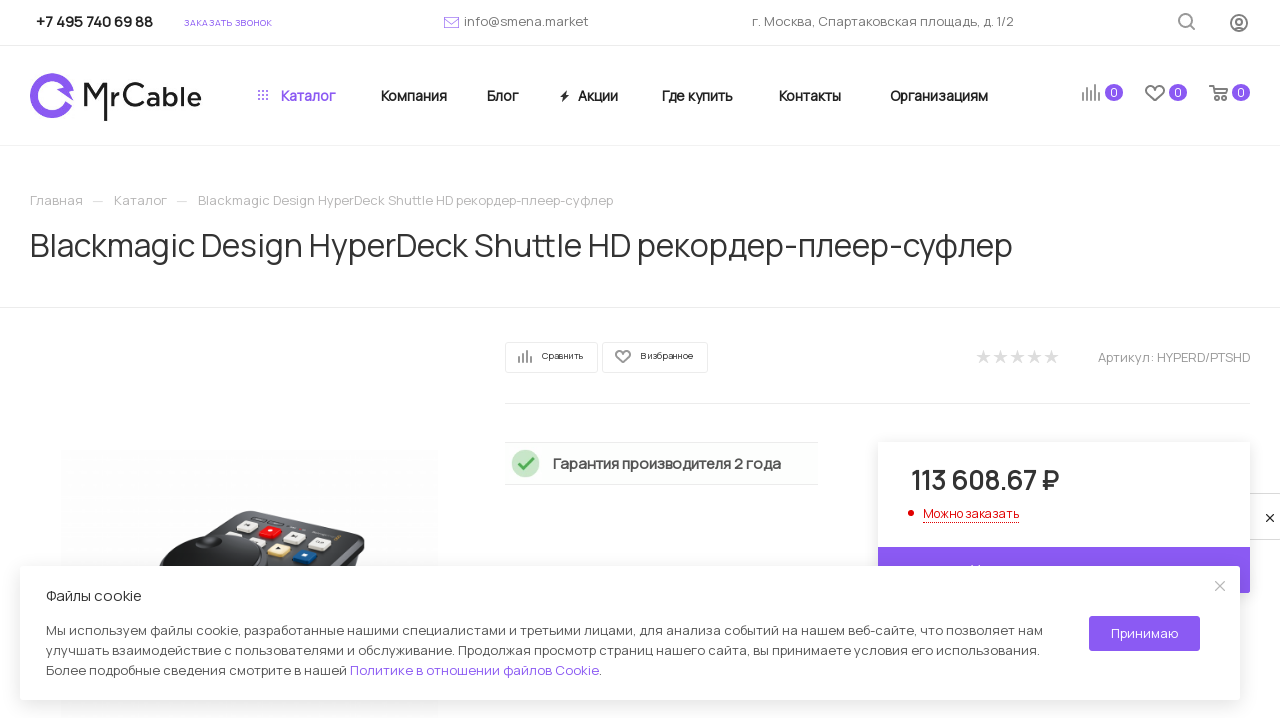

--- FILE ---
content_type: text/css
request_url: https://smena.market/local/templates/aspro_max/components/bitrix/catalog.element/main3/style.css?17666380089999
body_size: 2527
content:
.fancybox-button svg{
    width: auto!important;
    height: auto!important;
}
.topic__heading {
    overflow: unset!important;
}
.topic__heading #pagetitle{
    overflow: unset!important;
}
.cost.prices .price .values_wrapper{
    display: flex!important;
}
.price_currency{
    margin-left: 5px;
}
.product-item-detail-tabs-list{
    display: flex;
}
.nav.nav-tabs:not(.faq-tabs).font_upper_md{
    display: flex;
}
/* Стили для первого списка */
.product-item-detail-tabs-list > li:nth-child(1) {
    order: 0; /* Описание */
}

.product-item-detail-tabs-list > li:nth-child(2) {
    order: 3; /* Отзывы */
}

.product-item-detail-tabs-list > li:nth-child(3) {
    order: 2; /* Комплект поставки */
}

.product-item-detail-tabs-list > li:nth-child(4) {
    order: 1; /* Технические характеристики */
}

/* Стили для второго списка */
.nav.nav-tabs:not(.faq-tabs).font_upper_md > li:nth-child(1) {
    order: 0; /* Описание */
}

.nav.nav-tabs:not(.faq-tabs).font_upper_md > li:nth-child(2) {
    order: 3; /* Отзывы */
}

.nav.nav-tabs:not(.faq-tabs).font_upper_md > li:nth-child(3) {
    order: 2; /* Комплект поставки */
}

.nav.nav-tabs:not(.faq-tabs).font_upper_md > li:nth-child(4) {
    order: 1; /* Технические характеристики */
}

.social-block>.wrap {
    padding-left: 27px;
}
.product-card__warranty {
    background-color: #fdfefd;
    background-image: url(/local/templates/aspro_max/images/icons8-verified.webp);
    background-position: 3px center;
    padding: 8px 10px 8px 48px;
    align-content: center;
    background-repeat: no-repeat;
    font-size: 15px;
    font-weight: 700;
    border-top: 1px solid #ececec;
    background-size: 33px;
    border-bottom: 1px solid #ececec;
}
.char-side.main-properties .properties__item.properties__item--compact {
    display: flex;
    justify-content: space-between;
    border-bottom: 1px solid #ececec;
    padding: 7px 8px;
    column-gap: 40px;
    line-height: 18px;
}
.char-side.main-properties .properties__item--inline.properties__value {
    text-align: right;
}
.char-side.main-properties .properties__item--inline.properties__title {
    color: #333;
}
.product-info-headnote__toolbar .like_icons.list {
    display: flex;
}
.product-info-headnote__toolbar .wish_item_button {
    order: 1;
}
.custom-list {
    list-style: none;
    padding: 0;
    margin: 0;
    font-family: Arial, sans-serif;
    width: 100%;
}

.custom-list li {
    display: grid;
    grid-template-columns: auto 1fr auto;
    align-items: center;
    padding: 10px 0;
    margin-left: 0px;
    border-bottom: 1px solid #eee;
}

.custom-list li:before {
    content: "";
    display: none;
    width: 10px;
    height: 1px;
    background: #333;
    margin-right: 15px;
}

.custom-list li span.title {
    font-weight: bold;
    color: #333;
}

.custom-list li span.value {
    color: #555;
    text-align: right;
}
.props-tab {
    order: 0 !important;
}
@media (min-width: 768px) {
    .product-view--type2 .product-info.product-info--type2 > .flexbox > .product-main {
        flex-basis: 64%;
        padding-left: 36px;
    }
    .product-view--type2 .product-info.product-info--type2 > .flexbox > .product-detail-gallery {
        width: 36%;
    }
    .tabs-nav__item_mob {
        display: none;
    }
}

@media (max-width: 767px) {
    .wrapper_inner.wide_page .product-view--type2 .product-info {
        padding-left: 20px;
        padding-right: 20px;
    }
    .wrapper_inner.wide_page .product-view--type2 .product-info.product-info--type2 {
        padding-bottom: 10px;
    }
    .char-side.main-properties {
        margin-bottom: 0;
    }
    .product-card__warranty+.char-side.main-properties { 
        border-top: 1px solid #ececec;
        margin-top: 0;
    }
    .char-side.main-properties .properties__item.properties__item--compact:last-of-type {
        border-bottom: 0;
    }
    .product-view--type2 .product-chars {
        order: 1;
    }
    .product-card__warranty {
        margin: 0 -20px;
        padding-left: 73px;
        background-position: 25px center;
        border-bottom: 0;
    }

    .tabs-block .tabs.arrow_scroll {
        display: none;
    }
    .tabs-block.ordered-block> .tab-content {
        display: flex;
        flex-direction: column;
        row-gap: 15px;
    }

    .tabs-nav__item_mob {
        display: flex;
        justify-content: space-between;
        align-items: center;
    }
    .tabs-nav__item_mob a {
        cursor: pointer;
        display: block;
        margin: 0;
        padding: 16px 24px 15px;
        color: #777777;
        color: var(--light_basic_text_black);
        background: #fafafa;
        background: var(--light2_bg_black);
        position: relative;
        line-height: 1.428571429;
        -moz-transition: background-color 0.3s;
        -ms-transition: background-color 0.3s, box-shadow 0.3s ease;
        -o-transition: background-color 0.3s, box-shadow 0.3s ease;
        -webkit-transition: background-color 0.3s, box-shadow 0.3s ease;
        transition: background-color 0.3s, box-shadow 0.3s ease;
        text-transform: uppercase;
        font-size: 14px;
    }

    .tabs-nav__item_mob.mob-active a::after {
        content: "";
        position: absolute;
        left: -1px;
        right: -1px;
        top: -1px;
        z-index: 1;
        height: 2px;
        -moz-border-radius-topleft: 3px;
        -webkit-border-top-left-radius: 3px;
        border-top-left-radius: 3px;
        -moz-border-radius-topright: 3px;
        -webkit-border-top-right-radius: 3px;
        border-top-right-radius: 3px;
        background: #8b5af3;
    }
    .tabs-nav__item_mob.mob-active a {
        color: #333;
        color: var(--white_text_black);
    }
    .tabs-nav__item_mob.mob-active > a,
    .tabs-nav__item_mob.mob-active > a:focus,
    .tabs-nav__item_mob.mob-active > a:hover {
        background: var(--black_bg_black);
        color: var(--white_text_black);
    }
    .tabs-nav__item_mob::after {
        content: "";
        width: 17px;
        height: 10px;
        background-size: contain;
        background-repeat: no-repeat;
        background-image: url('data:image/svg+xml,<svg xmlns="http://www.w3.org/2000/svg" width="12" height="6.969" viewBox="0 0 12 6.969"><path id="Rounded_Rectangle_702_copy_24" data-name="Rounded Rectangle 702 copy 24" class="cls-1" d="M361.691,401.707a1,1,0,0,1-1.414,0L356,397.416l-4.306,4.291a1,1,0,0,1-1.414,0,0.991,0.991,0,0,1,0-1.406l5.016-5a1.006,1.006,0,0,1,1.415,0l4.984,5A0.989,0.989,0,0,1,361.691,401.707Z" transform="translate(-350 -395.031)"></path></svg>');
        rotate: 90deg;
    }
    .tabs-nav__item_mob.mob-active::after {
        background-image: url('data:image/svg+xml,<svg xmlns="http://www.w3.org/2000/svg" width="12" height="6.969" viewBox="0 0 12 6.969"><path id="Rounded_Rectangle_702_copy_24" fill="%23ae95dc" data-name="Rounded Rectangle 702 copy 24" class="cls-1" d="M361.691,401.707a1,1,0,0,1-1.414,0L356,397.416l-4.306,4.291a1,1,0,0,1-1.414,0,0.991,0.991,0,0,1,0-1.406l5.016-5a1.006,1.006,0,0,1,1.415,0l4.984,5A0.989,0.989,0,0,1,361.691,401.707Z" transform="translate(-350 -395.031)"></path></svg>');
        rotate: 180deg;
    }
    .ordered-block>div.tab-content > .active {
        display: none;
    }
    .ordered-block>div.tab-content > .tab-pane.mob-active {
        display: block;
    }
    .tab-pane.faq .nav-tabs a {
        font-size: 12px;
        padding: 10px 15px;
    }
    .tab-pane h2 {
        font-size: 20px;
    }
    .product-info-headnote .justify-content-between {
        -webkit-justify-content: space-around !important;
        justify-content: space-around !important;
    }
    .product-info-headnote__toolbar .like_icons.list {
        column-gap: 38px;
    }
}
@media (max-width: 360px) {
    .tabs-nav__item_mob a {
        font-size: 12px;
        padding: 14px 20px 13px;
    }
}

/** item analog card **/
.js-animate-appearance {
  /* height: 0;
  opacity: 0;
  transition: opacity 0.2s ease; */
  display: none;
}
.js-animate-appearance.active {
  opacity: 1;
  height: auto;
}
.catalog-item-analog {
  margin-bottom: 34px;
  padding: 20px;
}
.catalog-item-analog.bordered {
  border-color: #5FA800;
}
.catalog-item-analog__note {
  display: flex;
  color: #999;
}
.catalog-item-analog__note .svg-info-big {
  margin-right: 9px;
  margin-top: 4px;
}
.catalog-item-analog__title {
  margin-bottom: 16px;
  line-height: calc(1em + 7px);
}
.catalog-item-analog__note {
  margin-top: 18px;
}
.catalog-item-analog__image a {
  display: block;
  max-width: 96px;
  min-width: 96px;
  padding-top: 4px;
  text-align: center;
}
.catalog-item-analog__inner {
  gap: 16px 0;
}
.catalog-item-analog__info {
  min-width: 190px
}
.catalog-item-analog__info-price {
  margin-top: 7px;
}
.catalog-item-analog__info-price.cost.prices .price {
    display: flex;
    column-gap: 6px;
}
.catalog-item-analog__info-price .price_matrix_wrapper {
  display: flex;
  flex-wrap: wrap;
  gap: 0 8px;
}
.catalog-item-analog__info-buttons {
  margin-top: 15px;
  gap: 12px 0;
}
.catalog-item-analog__info-buttons .svg {
  top: auto;
}
.catalog-item-analog__buy {
  margin-right: 12px;
}
.catalog-item-analog__info-buttons.sm .catalog-item-analog__actions span.btn {
  height: 36px;
}
.catalog-item-analog__info-buttons .btn:not(.in-cart) .svg-inline-fw,
.catalog-item-analog__info-buttons .more_text {
  display: none !important;
}
.out-of-production.product-detail-gallery__container {
    position: relative;
}
.out-of-production.product-detail-gallery__container::before {
    content: "";
    position: absolute;
    z-index: 2;
    top: 0;
    bottom: 0;
    left: 0;
    right: 0;
    background: #f3f3f3;
    opacity: 0.8;
}
.catalog-item-not-analog__title {
    color: #e10000;
    margin-bottom: 10px;
}
.assoc-block .catalog-block-view__item {
    max-width: 100% !important;
}
/****/

--- FILE ---
content_type: text/css
request_url: https://smena.market/local/templates/aspro_max/css/animation/animation_ext.css?17666380084934
body_size: 674
content:
.animated {
  -webkit-animation-duration: 1s;
  animation-duration: 1s;
  -webkit-animation-fill-mode: both;
  animation-fill-mode: both;
}

.animated.infinite {
  -webkit-animation-iteration-count: infinite;
  animation-iteration-count: infinite;
}

.animated.hinge {
  -webkit-animation-duration: 2s;
  animation-duration: 2s;
}

@-webkit-keyframes zoomIn {
  from {
    opacity: 0;
    -webkit-transform: scale3d(.3, .3, .3);
    transform: scale3d(.3, .3, .3);
  }

  50% {
    opacity: 1;
  }
}

@keyframes zoomIn {
  from {
    opacity: 0;
    -webkit-transform: scale3d(.3, .3, .3);
    transform: scale3d(.3, .3, .3);
  }

  50% {
    opacity: 1;
  }
}

.zoomIn {
  -webkit-animation-name: zoomIn;
  animation-name: zoomIn;
}

.transition{
	-webkit-transition: all ease 0.3s;
	-moz-transition: all ease 0.3s;
	-o-transition: all ease 0.3s;
	transition: all ease 0.3s;
}
.animated.duration03{

-webkit-animation-duration: 0.3s;
-moz-animation-duration: 0.3s;
-o-animation-duration: 0.3s;
animation-duration: 0.3s;
}
.animated.duration04{

-webkit-animation-duration: 0.4s;
-moz-animation-duration: 0.4s;
-o-animation-duration: 0.4s;
animation-duration: 0.4s;
}
.animated.duration05{

-webkit-animation-duration: 0.5s;
-moz-animation-duration: 0.5s;
-o-animation-duration: 0.5s;
animation-duration: 0.5s;
}
.animated.duration06{

-webkit-animation-duration: 0.6s;
-moz-animation-duration: 0.6s;
-o-animation-duration: 0.6s;
animation-duration: 0.6s;
}
.animated.duration07{

-webkit-animation-duration: 0.7s;
-moz-animation-duration: 0.7s;
-o-animation-duration: 0.7s;
animation-duration: 0.7s;
}
.animated.duration08{

-webkit-animation-duration: 0.8s;
-moz-animation-duration: 0.8s;
-o-animation-duration: 0.8s;
animation-duration: 0.8s;
}
.animated.duration09{

-webkit-animation-duration: 0.9s;
-moz-animation-duration: 0.9s;
-o-animation-duration: 0.9s;
animation-duration: 0.9s;
}
.animated.duration10{

-webkit-animation-duration: 1s;
-moz-animation-duration: 1s;
-o-animation-duration: 1s;
animation-duration: 1s;
}

.delay01{

-webkit-animation-delay: 0.1s;
-moz-animation-delay: 0.1s;
-o-animation-delay: 0.1s;
animation-delay: 0.1s;}

.delay03{

-webkit-animation-delay: 0.3s;
-moz-animation-delay: 0.3s;
-o-animation-delay: 0.3s;
animation-delay: 0.3s;}


.delay05{

-webkit-animation-delay: 0.5s;
-moz-animation-delay: 0.5s;
-o-animation-delay: 0.5s;
animation-delay: 0.5s;}

.delay055{

-webkit-animation-delay: 0.55s;
-moz-animation-delay: 0.55s;
-o-animation-delay: 0.55s;
animation-delay: 0.55s;}

.delay06{

-webkit-animation-delay: 0.6s;
-moz-animation-delay: 0.6s;
-o-animation-delay: 0.6s;
animation-delay: 0.6s;}
.delay065{

-webkit-animation-delay: 0.65s;
-moz-animation-delay: 0.65s;
-o-animation-delay: 0.65s;
animation-delay: 0.65s;}

.delay07{

-webkit-animation-delay: 0.7s;
-moz-animation-delay: 0.7s;
-o-animation-delay: 0.7s;
animation-delay: 0.7s;}

.delay08{

-webkit-animation-delay: 0.8s;
-moz-animation-delay: 0.8s;
-o-animation-delay: 0.8s;
animation-delay: 0.8s;}

.delay09{

-webkit-animation-delay: 0.9s;
-moz-animation-delay: 0.9s;
-o-animation-delay: 0.9s;
animation-delay: 0.9s;}

.delay11,.delay011{

-webkit-animation-delay: 1.1s;
-moz-animation-delay: 1.1s;
-o-animation-delay: 1.1s;
animation-delay: 1.1s;}

.delay12, .delay012{

-webkit-animation-delay: 1.2s;
-moz-animation-delay: 1.2s;
-o-animation-delay: 1.2s;
animation-delay: 1.2s;}

.delay13,.delay013{

-webkit-animation-delay: 1.3s;
-moz-animation-delay: 1.3s;
-o-animation-delay: 1.3s;
animation-delay: 1.3s;}

.delay15, .delay015{

-webkit-animation-delay: 1.5s;
-moz-animation-delay: 1.5s;
-o-animation-delay: 1.5s;
animation-delay: 1.5s;}

.delay17, .delay017{

-webkit-animation-delay: 1.5s;
-moz-animation-delay: 1.5s;
-o-animation-delay: 1.5s;
animation-delay: 1.5s;}

.delay19, .delay019{

-webkit-animation-delay: 1.5s;
-moz-animation-delay: 1.5s;
-o-animation-delay: 1.5s;
animation-delay: 1.5s;}

.delay21, .delay021{

-webkit-animation-delay: 1.5s;
-moz-animation-delay: 1.5s;
-o-animation-delay: 1.5s;
animation-delay: 1.5s;}

@-webkit-keyframes toggle_opacity{
    from {
        opacity: 0;
    }
    to {
        opacity: 1;
    }
}

@keyframes toggle_opacity{
    from {
        opacity: 0;
    }
    to {
        opacity: 1;
    }
}

@-webkit-keyframes shine {
  100% {
    left: 125%;
  }
}
@keyframes shine {
  100% {
    left: 125%;
  }
}

@-webkit-keyframes flash {
  0% {
    opacity: .55;
  }
  100% {
    opacity: 1;
  }
}
@keyframes flash {
  0% {
    opacity: .55;
  }
  100% {
    opacity: 1;
  }
}

/* WebKit � Opera */
@-webkit-keyframes spinner{
  from{
    -webkit-transform:rotate(0deg);
  }
  to{
    -webkit-transform:rotate(360deg);
  }
}
/* Other */
@keyframes spinner{
  from{
    -moz-transform:rotate(0deg);
    -ms-transform:rotate(0deg);
    transform:rotate(0deg);
  }
  to{
    -moz-transform:rotate(360deg);
    -ms-transform:rotate(360deg);
    transform:rotate(360deg);
  }
}

--- FILE ---
content_type: text/css
request_url: https://smena.market/local/templates/aspro_max/components/bitrix/catalog.comments/catalog/style.css?176663800818610
body_size: 3232
content:
.item_comments {
  display: block;
  padding-left: 0;
}
.item_comments li {
  display: block;
  padding-bottom: 10px;
}
.item_comments_username {
  display: inline-block;
  color: #5d90bd;
  font-size: 14px;
}
.item_comments_date {
  display: inline-block;
  color: #b8b8b8;
  font-size: 14px;
  margin-left: 10px;
}
.item_comments_container p {
  margin-top: 5px;
  color: #3f3f3f;
  color: var(--white_text_black);
  font-size: 14px;
}

div.blog-comment-form {
  width: 100% !important;
}

div.blog-comment .blog-author {
  font-size: 0.85em;
}

.blog-comment-content {
  font-size: 13px;
  overflow: hidden !important;
  padding-top: 0 !important;
}

div.blog-comment-buttons input {
  font-size: 13px !important;
  padding: 0 3px !important;
}

.blog-post-rating {
  padding: 10px 0 0 0;
}

@media (max-width: 540px) {
  .bx_soc_comments_div .bx-catalog-tab-list li a {
    font-size: 11px;
  }
}

.bx_soc_comments_div.bx_important .bx_medium.bx_bt_button,
.bx_soc_comments_div.bx_important .bx_medium.bx_bt_button_type_2 {
  padding: 0 13px;
  height: 25px;
  font-weight: bold;
  line-height: 25px;
}
.bx_soc_comments_div.bx_important .bx_medium.bx_bt_button {
  height: 27px;
  line-height: 27px;
}
.bx_soc_comments_div.bx_important .bx_medium.bx_bt_button:hover {
}
.bx_soc_comments_div.bx_important .bx_medium.bx_bt_button:active {
}
.bx_soc_comments_div.bx_important .bx_medium.bx_bt_button_type_2 {
  font-weight: bold;
}
.bx_soc_comments_div.bx_important .bx_medium.bx_bt_button_type_2:hover {
}
.bx_soc_comments_div.bx_important .bx_medium.bx_bt_button_type_2:active {
}

.bx_soc_comments_div.bx_important .blog-comment-nav {
}

.bx_soc_comments_div.bx_important .blog-comment-nav a,
.bx_soc_comments_div.bx_important .blog-comment-nav a:link,
.bx_soc_comments_div.bx_important .blog-comment-nav a:visited,
.bx_soc_comments_div.bx_important .blog-comment-info a,
.bx_soc_comments_div.bx_important .blog-comment-info a:link,
.bx_soc_comments_div.bx_important .blog-comment-info a:visited {
  text-decoration: none;
  color: #969696 !important;
}

.bx_soc_comments_div.bx_important .blog-comment-nav a:hover,
.bx_soc_comments_div.bx_important .blog-comment-nav a:active,
.bx_soc_comments_div.bx_important .blog-comment-info a:hover,
.bx_soc_comments_div.bx_important .blog-comment-info a:active {
  text-decoration: underline;
  color: #969696 !important;
}

.bx_soc_comments_div.bx_important .blog-comment-info a,
.bx_soc_comments_div.bx_important .blog-comment-info a:link,
.bx_soc_comments_div.bx_important .blog-comment-info a:visited {
  font-size: 0.85em;
}

.bx_soc_comments_div.bx_important .blog-comment-info a:hover,
.bx_soc_comments_div.bx_important .blog-comment-info a:active {
  font-size: 0.85em;
}

.bx_soc_comments_div .bx-catalog-tab-section-container {
  position: relative;
}

.bx_soc_comments_div .bx-catalog-tab-list {
  border-bottom: 1px solid #d9e1e3;
  text-align: left;
  padding: 0;
  vertical-align: bottom;
  margin: 16px 0;
}

.bx_soc_comments_div .bx-catalog-tab-list li {
  vertical-align: bottom;
  border: 1px solid #d9e1e3;
  border-bottom: none;
  display: inline-block;
  border-radius: 3px 3px 0 0;
  background: #f7f7f7;
  background-color: var(--darkerblack_bg_black);
  box-shadow: inset 0 -10px 5px -10px rgba(0, 0, 0, 0.12);
}

.bx_soc_comments_div .bx-catalog-tab-section-container .bx-catalog-tab-list li:before {
  content: none;
}

.bx_soc_comments_div .bx-catalog-tab-list li a,
.bx_soc_comments_div .bx-catalog-tab-list li > span {
  display: block;
  cursor: pointer;
  line-height: 30px;
  height: 30px;
  color: #999;
  text-decoration: none;
  font-size: 13px;
  padding: 0 20px;
  box-shadow: none;
}

.bx_soc_comments_div .bx-catalog-tab-list li:hover,
.bx_soc_comments_div .bx-catalog-tab-list li.active {
  background: #fff;
}

.bx_soc_comments_div .bx-catalog-tab-list li.active a,
.bx_soc_comments_div .bx-catalog-tab-list li.active > span {
  background: #fff;
  line-height: 35px;
  height: 35px;
  color: #3f3f3f;
  position: relative;
  bottom: -2px;
}

.bx_soc_comments_div .bx-catalog-tab-body-container .bx-catalog-tab-container > div.tab-off {
  opacity: 0;
  height: 0;
  overflow: hidden;
  -webkit-transition: all 0.4s ease-out;
  -ms-transition: all 0.4s ease-out;
  -moz-transition: all 0.4s ease-out;
  -o-transition: all 0.4s ease-out;
  transition: all 0.4s ease-out;
}

.bx_soc_comments_div .bx-catalog-tab-body-container .bx-catalog-tab-container > div {
  opacity: 1;
  -webkit-transition: all 0.6s ease-out;
  -ms-transition: all 0.6s ease-out;
  -moz-transition: all 0.6s ease-out;
  -o-transition: all 0.6s ease-out;
  transition: all 0.6s ease-out;
  padding: 0 10px;
}

.bx_soc_comments_div .bx-catalog-tab-body-container .bx-catalog-tab-container .hidden {
  display: none;
}

.blog-add-comment a.btn {
  width: 100%;
}

.bx-catalog-tab-list1.nav.nav-tabs i.svg.inline {
  padding-right: 10px;
}
.bx_soc_comments_div .tabs_wrap:after {
  content: "";
  position: absolute;
  left: 0;
  right: 0;
  bottom: 0;
  height: 1px;
  background: #eff1f5;
}

.bx_soc_comments_div .bx-catalog-tab-body-container {
  padding: 42px 16px 0;
}

.bx_soc_comments_div .tabs .nav-tabs,
.bx_soc_comments_div .tabs_wrap {
  position: relative;
}

/*.tabs .tabs_wrap .nav-tabs li{
    z-index:5;
    margin:0;
}*/

.bx_soc_comments_div .tabs .nav-tabs li.active {
  position: relative;
  z-index: 1;
  background: 0 0;
  border-color: #eff1f5;
  border-bottom: 1px solid #fff;
}
.bx_soc_comments_div .tabs .nav-tabs li.active:hover {
  border-bottom: 1px solid #fff;
}

.bx_soc_comments_div .tabs .nav-tabs li {
  margin: 0 -1px 0 0;
  border-radius: 3px 3px 0 0;
  -moz-border-radius-topleft: 3px;
  -webkit-border-top-left-radius: 3px;
  -moz-border-radius-topright: 3px;
  -webkit-border-top-right-radius: 3px;
}

.bx-catalog-tab-list1 li.FB i.svg.inline.svg-inline-fb {
  max-height: 14px;
}

.blog-comment-form .blog-comment-fields {
  padding: 0;
}

.tabs_wrap ul.bx-catalog-tab-list1.nav.nav-tabs {
  margin: 0;
}

.bx_soc_comments_div .blog-comment-form {
  margin-top: 36px;
}

.blog-comment-fields div.bxlhe-frame {
  margin: 0 0 14px;
  border: 1px solid #ececec;
  border-color: var(--stroke_black);
}

.blog-comments div.blog-comment-line {
  background: #ececec;
  background: var(--stroke_black);
  margin: 35px 0px 0px;
}

.bx-catalog-tab-list1 li:not(.active) a:hover .svg.inline:not(.colored) path {
  fill: #333;
}

.tabs_wrap .bx-catalog-tab-list1.nav.nav-tabs {
  line-height: 1rem;
}

.bx-catalog-tab-list1 li.FB i.svg.inline.svg-inline-fb {
  max-height: 1em;
  top: -4px;
}

.bx-ilike-left-wrap:not(:hover) i.svg.svg-inline-thumbup {
  opacity: 0.5;
}

body .blog-comment-cont-white {
  background-color: var(--black_bg_black);
}

@media (max-width: 515px) {
  .bx_soc_comments_div .tabs .nav-tabs li {
    float: none;
    width: 100%;
    margin: 0 0 -1px;
  }
  .bx_soc_comments_div .tabs_wrap:after {
    display: none;
  }
}

.catalog_reviews_extended .blog-add-comment {
  display: none;
}
.bx_soc_comments_div .catalog_reviews_extended.bx-catalog-tab-body-container {
  padding: 0px;
}
.EXTENDED #reviews_content {
  padding: 0;
}

.EXTENDED form#form_comment textarea {
  min-height: auto;
}

.EXTENDED form#form_comment textarea:focus {
  outline: none;
  background: #fff;
  border: 1px solid #ccc;
  background-color: var(--card_bg_hover_black);
  border-color: var(--stroke_black);
}
.EXTENDED form#form_comment textarea {
  background: #fafafa;
  border: 1px solid #ececec;
  background: var(--darkerblack_bg_black);
  border-color: var(--stroke_black);
  border-radius: 3px;
  box-shadow: none;
  color: #383838;
  color: var(--white_text_black);
  height: auto;
  font-size: 14px;
  padding: 8px 13px 7px;
  width: 100%;
}
.EXTENDED form#form_comment textarea[readonly] {
  background: #fff;
  background: var(--card_bg_hover_black);
}
.EXTENDED form#form_comment textarea.error {
  border-color: #e62222;
  /* background: #ffefef; */
}

.EXTENDED form#form_comment .blog-comment-fields .votes_block {
  margin-bottom: 18px;
}
.EXTENDED form#form_comment .svg-inline-star svg {
  width: 25px;
  height: 24px;
}
.EXTENDED form#form_comment .item-rating {
  cursor: pointer;
  margin-right: 4px;
}

.EXTENDED form#form_comment .blog-comment-fields .form.virtues,
.EXTENDED form#form_comment .blog-comment-fields .form.limitations,
.EXTENDED form#form_comment .blog-comment-fields .form.comment {
  margin-top: 3px;
}

.EXTENDED form#form_comment .blog-comment-fields .form.files {
  margin-top: 11px;
}
.EXTENDED form#form_comment .blog-comment-fields .blog-comment-buttons-wrapper {
  margin-top: 26px;
}

.EXTENDED form#form_comment .blog-comment-fields .rating_label {
  margin-bottom: 3px;
}

.EXTENDED .blog-comment #form_c_del:not(.edit-form) form#form_comment .votes_block,
.EXTENDED .blog-comment #form_c_del:not(.edit-form) form#form_comment .form.virtues,
.EXTENDED .blog-comment #form_c_del:not(.edit-form) form#form_comment .form.limitations,
.EXTENDED .blog-comment #form_c_del:not(.edit-form) form#form_comment .rating_label,
.EXTENDED .blog-comment #form_c_del:not(.edit-form) form#form_comment .form.files {
  display: none;
}

.right_reviews_info .element-count-wrapper .element-count {
  top: -1px;
  margin-left: 6px;
}
.right_reviews_info {
  display: flex;
  align-items: center;
  justify-content: space-between;
}
.right_reviews_info .rating-wrapper {
  display: flex;
  align-items: center;
  margin-right: 40px;
  margin-top: 2px;
}
.right_reviews_info .rating-wrapper .rating-value {
  font-size: 13px;
  font-weight: bold;
  color: #333;
  color: var(--white_text_black);
  margin-left: 14px;
}
.right_reviews_info .rating-wrapper .rating-value .count {
  margin-right: -3px;
}
.right_reviews_info .rating-wrapper .votes_block {
  margin-top: 2px;
}

.EXTENDED #reviews_content .blog-comment-form {
  padding: 34px;
  margin-top: 0;
  margin-bottom: 30px;
}
.EXTENDED #reviews_content .blog-comment-cont .blog-comment-form {
  padding: 0;
  border: none;
}
.EXTENDED #reviews_content .comments-block {
  margin-top: 1px;
}

.EXTENDED .blog-comment-cont {
  padding: 23px 32px 14px;
  position: relative;
  overflow: hidden;
}
.EXTENDED .child .blog-comment-cont {
  overflow: visible;
}
.EXTENDED .child .blog-comment-cont,
.EXTENDED #reviews_content .blog-comments .blog-comment.child .blog-comment-form {
  padding: 0px 32px 10px 0px;
}
.EXTENDED .blog-comment.child .blog-comment-cont .blog-author {
  font-size: 0.8em;
}
.EXTENDED .blog-comment.child .blog-comment-cont .comment-text__text {
  font-size: 0.8em;
  line-height: 16px;
}
.EXTENDED .blog-comment.child .comment-text__title {
  display: none;
}
.EXTENDED div.blog-comment.child .blog-comment-cont .blog-comment-meta {
  padding-top: 4px;
}
.EXTENDED .parent > div > .blog-comment-cont:before {
  content: "";
  position: absolute;
  left: -7px;
  top: 33px;
  width: 11px;
  height: 12px;
  border-radius: 100%;
}
.EXTENDED .blog-comment .blog-comment-cont .blog-author {
  font-weight: normal;
  color: #333;
  color: var(--white_text_black);
  font-size: 1.0667em;
}
.EXTENDED .blog-comment .blog-post-date,
.EXTENDED .blog-comment .blog-comment-date {
  font-size: 0.7333em;
  color: #999;
  margin-left: 11px;
}
.EXTENDED .blog-comment .blog-comment-info {
  padding-bottom: 3px;
  display: flex;
  flex-wrap: wrap;
  justify-content: space-between;
  align-items: center;
}
.EXTENDED .blog-comment .comment-text__title {
  font-size: 0.8667em;
  color: #333;
  color: var(--white_text_black);
  margin-top: 12px;
  margin-bottom: -1px;
}

.EXTENDED .blog-comment .comment-image__wrapper {
  display: flex;
  flex-wrap: wrap;
  margin-top: 20px;
}
.EXTENDED .blog-comment .comment-image__wrapper .comment-image {
  display: block;
  height: 60px;
  width: 60px;
  margin-right: 4px;
}
.EXTENDED div.blog-comment .blog-comment-cont .blog-comment-meta {
  padding-top: 19px;
  padding-bottom: 4px;
}
.EXTENDED .blog-comment-info .votes_block.nstar.big .ratings .item-rating svg {
  width: 19px;
  height: 19px;
}
.EXTENDED .blog-comment-info .votes_block.nstar.big .ratings .item-rating {
  padding-right: 5px;
  padding-left: 0;
}
.EXTENDED .blog-comment-info .blog-info__rating {
  margin-top: 5px;
}
.EXTENDED .blog-comment-answer a {
  text-transform: none;
  font-size: 0.8667em;
  letter-spacing: 0;
}
.EXTENDED .reviews-title__wrapper {
  display: flex;
  flex-wrap: wrap;
  justify-content: space-between;
  align-items: center;
  margin-bottom: 15px;
}
.EXTENDED .reviews-title__wrapper .ordered-block__title {
  padding-bottom: 0;
}

.EXTENDED .blog-comments .blog-comment {
  padding-top: 0;
  margin-top: -1px;
}
.EXTENDED .blog-comments .blog-comment.parent {
  padding-bottom: 10px;
}
.EXTENDED #reviews_content .blog-comments .blog-comment .blog-comment {
  border: none;
}
.EXTENDED #reviews_content .blog-comments .blog-comment .blog-comment-form {
  border: none;
  padding-top: 0;
  padding-bottom: 0;
  margin-top: -6px;
}
.EXTENDED #reviews_content .blog-comments .blog-comment .blog-comment-form .blog-comment-buttons-wrapper {
  margin-top: 0;
}
.EXTENDED .blog-comments .blog-comment.child .blog-info__rating {
  display: none;
}
.EXTENDED .blog-comments .blog-comment.child .svg-inline-arrow_answer {
  position: absolute;
  left: -24px;
  top: 10px;
}
.EXTENDED .blog-comments .blog-comment.child .svg-inline-arrow_answer * {
  fill: #d6d6d6;
}
.EXTENDED .alert-empty {
  padding: 27px 35px 30px;
}
.EXTENDED .reviews_sort .filter-panel {
  padding: 0px 0px 10px;
  border-bottom: none;
}

.EXTENDED
  #reviews_content
  .blog-comments
  .blog-comment
  #form_c_del:not(.edit-form)
  .blog-comment-form
  .form-control
  input[type="text"],
.EXTENDED
  #reviews_content
  .blog-comments
  .blog-comment
  #form_c_del:not(.edit-form)
  .blog-comment-form
  .form-control
  input[type="email"],
.EXTENDED
  #reviews_content
  .blog-comments
  .blog-comment
  #form_c_del:not(.edit-form)
  .blog-comment-form
  input[type="text"].form-control,
.EXTENDED
  #reviews_content
  .blog-comments
  .blog-comment
  #form_c_del:not(.edit-form)
  .blog-comment-form
  input[type="email"].form-control {
  height: 40px;
}
.EXTENDED
  #reviews_content
  .blog-comments
  .blog-comment
  #form_c_del:not(.edit-form)
  .blog-comment-form
  .blog-comment-field-user {
  padding-bottom: 0px;
}
.EXTENDED #reviews_content .blog-comments .blog-comment #form_c_del:not(.edit-form) .blog-comment-form .form-group {
  margin-bottom: 5px;
}
.EXTENDED #reviews_content .blog-comments .blog-comment #form_c_del:not(.edit-form) .blog-comment-form .form-control {
  margin-bottom: 9px;
}
.EXTENDED
  #reviews_content
  .blog-comments
  .blog-comment
  #form_c_del:not(.edit-form)
  .blog-comment-form
  .blog-comment-buttons-wrapper {
  margin-top: 10px;
}
.EXTENDED
  #reviews_content
  .blog-comments
  .blog-comment
  #form_c_del:not(.edit-form)
  .blog-comment-form
  .blog-comment-buttons-wrapper
  .btn {
  padding: 13px 22px;
}
.EXTENDED .blog-comment-nav {
  text-align: center;
  margin-top: 30px;
}
.EXTENDED #reviews_content .blog-comment-nav a {
  display: inline-block;
  width: 26px;
  height: 26px;
  text-align: center;
  line-height: 26px;
  margin: 0px 12px 5px 12px;
  text-decoration: none;
  font-size: 14px;
  font-weight: bold;
  color: #222222 !important;
  border-radius: 2px;
  -webkit-border-radius: 2px;
  -moz-border-radius: 2px;
}
.EXTENDED #reviews_content .blog-comment-nav .blog-comment-nav-item-sel {
  color: #fff !important;
}
.EXTENDED .blog-comment-meta a {
  border-bottom: 1px dotted;
}
.EXTENDED .blog-comment-meta a:hover {
  text-decoration: none !important;
  color: #777 !important;
}
.EXTENDED .blog-comment-meta .rating-vote a {
  border-bottom: none;
}
.EXTENDED .blog-comment-meta .rating-vote.active a {
  cursor: pointer;
}
.EXTENDED .blog-comment-meta .rating-vote a svg * {
  fill: #d6d6d6;
}
.EXTENDED .blog-comment-meta .rating-vote a.disable:hover svg * {
  fill: #d6d6d6;
}
.EXTENDED .blog-comment-meta .rating-vote-result {
  font-size: 11px;
}
.EXTENDED .blog-comment-meta .rating_vote.minus {
  margin-left: 19px;
}

.EXTENDED.tab-pane.reviews #reviews_content {
  position: relative;
}
.EXTENDED.tab-pane.reviews #reviews_content .ordered-block__title {
  margin-top: 1px;
  padding-bottom: 16px;
}
.EXTENDED.tab-pane.reviews #reviews_content .right_reviews_info {
  position: absolute;
  top: 0;
  right: 0;
}
.EXTENDED.tab-pane.reviews #reviews_content .right_reviews_info .show-comment {
  margin-top: -2px;
}
.EXTENDED.tab-pane.reviews #reviews_content .blog-comments > #form_comment_0 {
  display: none;
}
.EXTENDED.tab-pane.reviews #reviews_content .blog-comments.empty-reviews > #form_comment_0 {
  padding-top: 0px !important;
}
.EXTENDED.tab-pane.reviews .blog-comments.empty-reviews {
  margin-top: 13px;
}

.EXTENDED #reviews_content .blog-comment-field-captcha-image {
  padding-top: 0;
  margin-left: -12px;
}
.EXTENDED #reviews_content .blog-comment-field-captcha-image #div_captcha img {
  height: 48px;
}
.EXTENDED #reviews_content .captcha-row.logo_captcha_y .captcha-img .refresh.captcha_reload {
  display: none;
}

.EXTENDED .blog-comment #form_c_del:not(.edit-form) .blog-comment-field-captcha-image #div_captcha img {
  height: 40px;
  margin-bottom: 4px;
}
.EXTENDED .blog-comment #form_c_del:not(.edit-form) .captcha-img .refresh.captcha_reload {
  top: 30px;
}
.EXTENDED .element-count-wrapper .element-count {
  top: -3px;
}

.EXTENDED .blog-comments > div > #form_c_del .blog-comment-buttons-wrapper,
.EXTENDED #form_c_del.edit-form .blog-comment-buttons-wrapper {
  margin-top: 16px !important;
}

.EXTENDED .blog-comments.empty-reviews .reviews_sort {
  display: none;
}
.EXTENDED .blog-comments:not(.empty-reviews) .alert-empty {
  display: none;
}

.EXTENDED .blog-comment.parent > [id^="new_comment_cont_"] {
  padding-left: 33px;
}

@media (max-width: 500px) {
  .EXTENDED .right_reviews_info {
    width: 100%;
  }
  .EXTENDED.tab-pane.reviews #reviews_content .right_reviews_info {
    position: relative;
    margin-bottom: -25px;
    flex-wrap: wrap;
    z-index: 2;
  }
  .reviews-title__wrapper .rating-wrapper {
    margin-right: 0;
  }
  .EXTENDED.tab-pane .blog-comments {
    padding-top: 35px;
  }
  .EXTENDED.tab-pane.reviews #reviews_content .blog-comments > #form_comment_0 {
    padding-top: 10px !important;
  }
}
@media (max-width: 450px) {
  .EXTENDED #reviews_content .blog-comment-form {
    padding: 15px 20px;
  }
}

@media (max-width: 550px) {
  .EXTENDED #uniform-comment_images {
    padding-right: 20px;
  }
}
.EXTENDED input#comment_images + span.filename {
  white-space: normal;
}


--- FILE ---
content_type: text/css
request_url: https://smena.market/local/templates/aspro_max/css/styles.css?1766638008196201
body_size: 34567
content:
.flexbox {
  display: -webkit-box;
  display: -ms-flexbox;
  display: flex;
  -webkit-box-orient: vertical;
  -webkit-box-direction: normal;
  -ms-flex-direction: column;
  flex-direction: column;
}
.row.flexbox {
  -ms-flex-direction: row;
  flex-direction: row;
  -webkit-flex-wrap: wrap;
  -ms-flex-wrap: wrap;
  flex-wrap: wrap;
}
.flexbox--row {
  -ms-flex-direction: row;
  flex-direction: row;
  -webkit-flex-wrap: nowrap;
  -ms-flex-wrap: nowrap;
  flex-wrap: nowrap;
  align-items: center;
}
.flexbox--row-reverse {
  -ms-flex-direction: row-reverse;
  flex-direction: row-reverse;
  -webkit-flex-wrap: nowrap;
  -ms-flex-wrap: nowrap;
  flex-wrap: nowrap;
  align-items: center;
}
.flexbox--wrap {
  -webkit-flex-wrap: wrap;
  -ms-flex-wrap: wrap;
  flex-wrap: wrap;
}
.bx-mac .row.flexbox:not(.nmac) > div {
  margin-left: -1px; /*margin-right:-1px;*/
}
.bx-mac .flexbox.nmac,
.bx-mac .row.flexbox.nmac {
  display: block;
}
.bx-mac .row.flexbox:after,
.bx-mac .row.flexbox:before,
.bx-ios .row.flexbox:after,
.bx-ios .row.flexbox:before {
  width: 100%;
}
.row.flexbox .item {
  height: 100%;
  min-height: 100%;
}
body .front_page > .wraps > .right_block > .wrapper_inner > *,
body .front_page > .wraps > .wrapper_inner .middle {
  -webkit-box-flex: 0;
  -ms-flex: 0 0 auto;
  flex: 0 0 auto;
  display: -webkit-box;
  display: -ms-flexbox;
  display: flex;
  -webkit-box-orient: vertical;
  -webkit-box-direction: normal;
  -ms-flex-direction: column;
  flex-direction: column;
}

.align-items-center {
  -webkit-box-align: center !important;
  -webkit-align-items: center !important;
  -moz-box-align: center !important;
  -ms-flex-align: center !important;
  align-items: center !important;
}
.align-items-normal {
  -webkit-box-align: normal !important;
  -webkit-align-items: normal !important;
  -moz-box-align: normal !important;
  -ms-flex-align: normal !important;
  align-items: normal !important;
}
.justify-content-between {
  -webkit-box-pack: justify !important;
  -webkit-justify-content: space-between !important;
  -moz-box-pack: justify !important;
  -ms-flex-pack: justify !important;
  justify-content: space-between !important;
}
.col-auto {
  -webkit-box-flex: 0;
  -webkit-flex: 0 0 auto;
  -moz-box-flex: 0;
  -ms-flex: 0 0 auto;
  flex: 0 0 auto;
  width: auto;
  max-width: 100%;
}
.flex-wrap {
  -webkit-flex-wrap: wrap !important;
  -ms-flex-wrap: wrap !important;
  flex-wrap: wrap !important;
}
.flex-reverse {
  flex-direction: row-reverse;
  -webkit-flex-direction: row-reverse;
  -ms-flex-direction: row-reverse;
}

.drag-block[data-order="1"] {
  -webkit-box-ordinal-group: 2;
  -ms-flex-order: 1;
  order: 1;
}
.drag-block[data-order="2"] {
  -webkit-box-ordinal-group: 3;
  -ms-flex-order: 2;
  order: 2;
}
.drag-block[data-order="3"] {
  -webkit-box-ordinal-group: 4;
  -ms-flex-order: 3;
  order: 3;
}
.drag-block[data-order="4"] {
  -webkit-box-ordinal-group: 5;
  -ms-flex-order: 4;
  order: 4;
}
.drag-block[data-order="5"] {
  -webkit-box-ordinal-group: 6;
  -ms-flex-order: 5;
  order: 5;
}
.drag-block[data-order="6"] {
  -webkit-box-ordinal-group: 7;
  -ms-flex-order: 6;
  order: 6;
}
.drag-block[data-order="7"] {
  -webkit-box-ordinal-group: 8;
  -ms-flex-order: 7;
  order: 7;
}
.drag-block[data-order="8"] {
  -webkit-box-ordinal-group: 9;
  -ms-flex-order: 8;
  order: 8;
}
.drag-block[data-order="9"] {
  -webkit-box-ordinal-group: 10;
  -ms-flex-order: 9;
  order: 9;
}
.drag-block[data-order="10"] {
  -webkit-box-ordinal-group: 11;
  -ms-flex-order: 10;
  order: 10;
}
.drag-block[data-order="11"] {
  -webkit-box-ordinal-group: 12;
  -ms-flex-order: 11;
  order: 11;
}
.drag-block[data-order="12"] {
  -webkit-box-ordinal-group: 13;
  -ms-flex-order: 12;
  order: 12;
}
.drag-block[data-order="13"] {
  -webkit-box-ordinal-group: 14;
  -ms-flex-order: 13;
  order: 13;
}
.drag-block[data-order="14"] {
  -webkit-box-ordinal-group: 15;
  -ms-flex-order: 14;
  order: 14;
}
.drag-block[data-order="15"] {
  -webkit-box-ordinal-group: 16;
  -ms-flex-order: 15;
  order: 15;
}
.drag-block[data-order="16"] {
  -webkit-box-ordinal-group: 17;
  -ms-flex-order: 16;
  order: 16;
}
.drag-block[data-order="17"] {
  -webkit-box-ordinal-group: 18;
  -ms-flex-order: 17;
  order: 17;
}
.drag-block[data-order="18"] {
  -webkit-box-ordinal-group: 19;
  -ms-flex-order: 18;
  order: 18;
}
.drag-block[data-order="19"] {
  -webkit-box-ordinal-group: 20;
  -ms-flex-order: 19;
  order: 19;
}
.drag-block[data-order="20"] {
  -webkit-box-ordinal-group: 21;
  -ms-flex-order: 20;
  order: 20;
}

.drag-block.container {
  overflow: hidden;
}
.drag-block.container .content_wrapper_block,
.drag-block.container > div[id*="bx_incl"] > .content_wrapper_block {
  border-bottom: 1px solid #ececec;
  border-color: var(--stroke_black);
}
.drag-block.container[data-file] .content_wrapper_block > .maxwidth-theme {
  background: none;
  min-height: 100px;
}

body .wrapper1:not(.compact-catalog) .ce_cmp_visible {
  display: none;
}
img {
  margin-right: auto;
  margin-left: auto;
}

.justify-center {
  justify-content: center;
  -webkit-justify-content: center;
}
.row.flex-direction-row-reverse {
  flex-direction: row-reverse;
  -webkit-flex-direction: row-reverse;
}
.bg-white {
  background-color: #fff;
  background: var(--card_bg_black);
}
.flex-50 {
  flex-basis: 50%;
}

.lazy_Y .lazy[data-src],
.lazy_Y .lazyloading {
  background-size: auto !important;
  background-repeat: no-repeat;
  background-position: center !important;
  margin-left: auto;
  margin-right: auto;
}

.lazyloading {
  opacity: 0;
  transition: opacity 300ms;
}
.lazyloaded {
  opacity: 1;
  transition: opacity 300ms;
}

/*svg styles*/
svg .cls-1,
svg .cls-2,
svg .sscls-1,
svg .sscls-2,
svg .nspcls-1,
svg .cccls-1 {
  fill: #333;
  fill: var(--white_text_black);
  fill-rule: evenodd;
}
svg .clsw-1 {
  fill: #333;
  fill: var(--white_text_black);
  fill-rule: evenodd;
}
svg .sscls-1 {
  fill-opacity: 0;
}
svg .bfcls-1,
svg .bfcls-2 {
  fill: none;
  stroke: #333;
  stroke: var(--white_text_black);
  stroke-linecap: round;
  stroke-width: 2px;
  fill-rule: evenodd;
}
svg .bfcls-1 {
  stroke-linejoin: round;
}
svg .bfcls-1 {
  fill: #999;
  stroke: #999;
  stroke-linecap: round;
  stroke-linejoin: round;
  stroke-width: 1px;
  fill-rule: evenodd;
}
svg .op-cls {
  opacity: 0.1;
}
/**/

body.jqm-initied .wrapper11,
body.jqm-initied.wf .wrapper1 > div,
body.jqm-initied footer,
body.jqm-initied .style-switcher,
body.jqm-initied .basket_wrapp .opener,
body.jqm-initied .wrapper1 > div > div,
body.jqm-initied .wrapper1 > div > header > div,
body.jqm-initied .basket_bottom_block > div,
body.jqm-initied .scroll-to-top,
body.jqm-initied .basket_fly_forms > div,
body.jqm-initied .ui-panel-top-devices-inner,
body.jqm-initied #panel {
  -webkit-filter: blur(2px);
  filter: blur(2px);
}
body.jqm-initied.wf .wrapper1,
body.jqm-initied.wf .wrapper1 > div#mobilefilter,
body.jqm-initied.wf .wrapper1 > div#mobilefilter > div,
body.jqm-initied.wf .wrapper1 > div#headerfixed,
body.jqm-initied .wrapper1 > div .header-cart {
  -webkit-filter: none;
  filter: none;
}
body.jqm-initied.wf {
  padding-right: 18px;
}

.set-position.top.left {
  background-position: top left;
}
.set-position.top.center {
  background-position: top center;
}
.set-position.top.right {
  background-position: top right;
}
.set-position.center.left {
  background-position: center left;
}
.set-position.center {
  background-position: center center;
}
.set-position.center.right {
  background-position: center right;
}
.set-position.bottom.left {
  background-position: bottom left;
}
.set-position.bottom.center {
  background-position: bottom center;
}
.set-position.bottom.right {
  background-position: bottom right;
}

.full_bg_link {
  position: absolute;
  top: 0px;
  left: 0px;
  right: 0px;
  bottom: 0px;
  z-index: 13;
}
.stub {
  height: 100px;
}

.video-block .image .play {
  position: absolute;
  top: 0;
  right: 0;
  bottom: 0;
  left: 0;
  cursor: pointer;
}
.video-block .image .play:hover:before,
.video-block .image .play:hover:after {
  transform: scale(1.2);
}
.video-block .image .play:before,
.video-block .image .play:after {
  content: "";
  position: absolute;
  top: 50%;
  left: 50%;
  transition: transform ease 0.3s;
}
.video-block .image .play:before {
  border: 15px solid transparent;
  border-left: 30px solid #fff;
  z-index: 2;
  margin: -15px 0px 0px -12px;
}
.video-block .image .play:after {
  margin: -45px 0 0 -45px;
  width: 90px;
  height: 90px;
  border-radius: 100%;
  background: #ddd;
}
.video-block .image .play video {
  opacity: 0;
  visibility: hidden;
}

.video-block.sm .image .play:before {
  border-width: 6px;
  border-left-width: 11px;
  margin: -6px 0px 0px -4px;
}
.video-block.sm .image .play:after {
  width: 32px;
  height: 32px;
  margin: -16px 0px 0px -16px;
}

.video-block.popup_video {
  position: relative;
  width: 32px;
  height: 32px;
}

.svg.svg-inline-hot {
  width: 22px;
  height: 22px;
  border-radius: 100%;
  background: #f94435;
  top: -5px;
}
.svg.svg-inline-hot + h3 {
  margin: -1px 0px 0px 14px;
}
.svg.svg-inline-hot svg {
  margin: 5px auto 0px;
}
.svg.svg-inline-hot svg path {
  fill: #fff;
}

.wrapper1.dark-hover-overlay ~ .shadow-block {
  background-color: rgba(0, 0, 0, 0.5);
  position: absolute;
  left: 0;
  top: 0;
  right: 0;
  bottom: 0;
  z-index: 1047;
}
.shadow-block {
  display: none;
}

.dropdown-menu-wrapper {
  position: absolute;
  top: 100%;
  left: 0px;
  display: none;
  z-index: 107;
}
.open + .dropdown-menu-wrapper {
  display: block;
}
.dropdown-menu-wrapper .dropdown-menu-inner {
  background: #fff;
  background: var(--card_bg_black);
  text-align: left;
  box-shadow: 0 1px 12px 1px rgba(0, 0, 0, 0.12);
  overflow: hidden;
}

.topic .colored_theme_hover_bg-block:not(:hover) .svg path {
  fill: #b8b8b8;
}
.title_position_CENTERED .page-top {
  text-align: center;
}
.title_position_CENTERED .page-top .topic__heading {
  margin-left: 100px;
  margin-right: 100px;
}

.share .shares-block {
  position: relative;
}
.share .shares-block .ya-share2 {
  display: none;
}
html.mobile .share .shares-block.showen .ya-share2 {
  display: block;
}
.share .ya-share2 .ya-share2__icon {
  box-shadow: none !important;
  background: 0 0 !important;
}
.ya-share2__item:hover {
  opacity: 1 !important;
}
.ya-share2__badge {
  border-radius: 0 !important;
  background-color: #fff;
  position: absolute !important;
  top: 50%;
  left: 50%;
}
.ya-share2__badge {
  background-color: transparent !important;
  background: url(../images/svg/social.svg) -14px -581px no-repeat;
  background-position: var(--light, -14px -581px) var(--dark, -14px -393px);
}
.ya-share2__list,
.ya-share2__link {
  display: block !important;
}
.ya-share2__link {
  height: 41px;
  background: #fff;
}
.ya-share2__container_size_m {
  overflow: hidden;
  -webkit-border-radius: 3px;
  -moz-border-radius: 3px;
  border-radius: 3px;
  -webkit-box-shadow: 0px 0px 15px 0px rgba(0, 0, 0, 0.1);
  -moz-box-shadow: 0px 0px 15px 0px rgba(0, 0, 0, 0.1);
  box-shadow: 0px 0px 15px 0px rgba(0, 0, 0, 0.1);
}
.ya-share2__container_size_m .ya-share2__item {
  border-top: 1px solid #f2f6f7;
  border-top-color: var(--stroke_black);
  background: #fff;
  background: var(--card_bg_black);
  margin: 0 !important;
  display: block !important;
}
.ya-share2__container_size_m .ya-share2__item:first-of-type {
  border-top: none;
}
.share .ya-share2 {
  padding-top: 27px;
  position: absolute;
  top: 50%;
  left: -6px;
  right: -6px;
}
.ya-share2 .ya-share2__item_service_vkontakte .ya-share2__badge {
  width: 15px;
  height: 9px;
  margin: -5px 0 0 -8px;
}
.ya-share2 .ya-share2__item_service_facebook .ya-share2__badge {
  width: 15px;
  height: 15px;
  margin: -6px 0 0 -7px;
  background-position: -108px -578px;
  background-position: var(--light, -108px -578px) var(--dark, -108px -390px);
}
.ya-share2 .ya-share2__item_service_twitter .ya-share2__badge {
  width: 13px;
  height: 11px;
  margin: -7px 0 0 -6px;
  background-position: -15px -627px;
  background-position: var(--light, -15px -627px) var(--dark, -15px -439px);
}
.ya-share2 .ya-share2__item_service_viber .ya-share2__badge {
  width: 13px;
  height: 13px;
  margin: -7px 0 0 -7px;
  background-position: -344px -579px;
  background-position: var(--light, -344px -579px) var(--dark, -344px -391px);
}
.ya-share2 .ya-share2__item_service_whatsapp .ya-share2__badge {
  width: 15px;
  height: 15px;
  margin: -8px 0 0 -8px;
  background-position: -343px -625px;
  background-position: var(--light, -343px -625px) var(--dark, -343px -437px);
}
.ya-share2 .ya-share2__item_service_odnoklassniki .ya-share2__badge {
  width: 7px;
  height: 13px;
  margin: -6px 0 0 -4px;
  background-position: -65px -579px;
  background-position: var(--light, -65px -579px) var(--dark, -65px -391px);
}
.ya-share2 .ya-share2__item_service_moimir .ya-share2__badge {
  width: 15px;
  height: 15px;
  margin: -8px 0 0 -8px;
  background-position: -390px -625px;
  background-position: var(--light, -390px -625px) var(--dark, -390px -437px);
}
.ya-share2 .ya-share2__item_service_skype .ya-share2__badge {
  width: 17px;
  height: 17px;
  margin: -7px 0 0 -8px;
  background-position: -342px -671px;
  background-position: var(--light, -342px -671px) var(--dark, -342px -483px);
}
.ya-share2 .ya-share2__item_service_telegram .ya-share2__badge {
  width: 17px;
  height: 17px;
  margin: -7px 0 0 -8px;
  background-position: -342px -717px;
  background-position: var(--light, -342px -717px) var(--dark, -342px -530px);
}

.ya-share2 .ya-share2__item {
  margin: 0;
  padding: 0;
  transition: background-color 0.3s ease;
  -moz-transition: background-color 0.3s ease;
  -ms-transition: background-color 0.3s ease;
  -o-transition: background-color 0.3s ease;
  -webkit-transition: background-color 0.3s ease;
}
.ya-share2 .ya-share2__item:before {
  display: none;
}
.ya-share2 .ya-share2__link {
  background: none;
  opacity: 0.5;
}
.ya-share2 .ya-share2__link:hover {
  opacity: 1;
}
.ya-share2 .ya-share2__item_service_vkontakte:hover {
  background: #6695bd;
}
.ya-share2 .ya-share2__item_service_facebook:hover {
  background: #4c6db6;
}
.ya-share2 .ya-share2__item_service_twitter:hover {
  background: #1baeeb;
}
.ya-share2 .ya-share2__item_service_viber:hover {
  background: #665cac;
}
.ya-share2 .ya-share2__item_service_whatsapp:hover {
  background: #46c152;
}
.ya-share2 .ya-share2__item_service_odnoklassniki:hover {
  background: #ff9205;
}
.ya-share2 .ya-share2__item_service_moimir:hover {
  background: #168de2;
}
.ya-share2 .ya-share2__item_service_skype:hover {
  background: #00aff0;
}
.ya-share2 .ya-share2__item_service_telegram:hover {
  background: #2aa1da;
}

.ya-share2 .ya-share2__item_service_vkontakte:hover .ya-share2__badge {
  background-position: -14px -393px;
}
.ya-share2 .ya-share2__item_service_facebook:hover .ya-share2__badge {
  background-position: -108px -390px;
}
.ya-share2 .ya-share2__item_service_twitter:hover .ya-share2__badge {
  background-position: -15px -439px;
}
.ya-share2 .ya-share2__item_service_viber:hover .ya-share2__badge {
  background-position: -344px -391px;
}
.ya-share2 .ya-share2__item_service_whatsapp:hover .ya-share2__badge {
  background-position: -343px -437px;
}
.ya-share2 .ya-share2__item_service_odnoklassniki:hover .ya-share2__badge {
  background-position: -65px -391px;
}
.ya-share2 .ya-share2__item_service_moimir:hover .ya-share2__badge {
  background-position: -390px -437px;
}
.ya-share2 .ya-share2__item_service_skype:hover .ya-share2__badge {
  background-position: -342px -483px;
}
.ya-share2 .ya-share2__item_service_telegram:hover .ya-share2__badge {
  background-position: -342px -530px;
}

.tabs > li:before,
.tabs_content > li:before,
.flex-viewport li:before,
.flex-direction-nav li:before,
.slider_navigation li:before,
#footer .bottom_submenu li:before,
.extended_pagination li:before,
.main-nav li:before,
.bottom_main_menu li:before,
.item_slider ul.slides li:before,
.module-gallery-list li:before,
ul.left_menu li:before,
ul.brands_list li:before,
ul.stores_list li:before,
.section_item_inner ul li:before,
ul.tabs-content li:before,
.internal_sections_list li:before,
li.catalog_item:before,
.compare_list ul li:before,
.catalog_detail .set_wrapp li:before,
.catalog_detail .bx_item_set_hor_container_big li:before,
.bx_modal_body .bx_kit_one_section li:before,
.bx_modal_body .bx_kit_two_section li:before,
.bx_kit_one_section li:before,
.bx_kit_two_section li:before,
.menu li:before,
ul.flex-control-nav li:before,
.flex-control-nav ol li:before {
  content: none !important;
  padding-right: 0;
}
div[class^="bx-"] li:before,
ul[class^="bx-"] li:before {
  padding-right: inherit;
}
div[class^="bx-"] input[type="button"],
div[class^="bx-"] input[type="submit"],
div[class^="bx-"] button {
  text-transform: inherit;
  font-family: inherit;
  border: inherit;
}

.image .svg {
  top: 0px;
}

#bx-composite-banner {
  text-align: center;
  margin: 10px 0 0;
}
.m16 {
  margin: 0;
  padding: 0 0 18px 0;
  color: green;
}
#content {
  position: relative;
  zoom: 1;
  z-index: 3;
}
#content.main {
  margin-bottom: 0;
}
.pseudo,
.catalog_detail .extended_info.open_stores .availability-row .value {
  text-decoration: none;
  border-bottom: 1px dotted;
  cursor: pointer;
}
.specials_slider_wrapp ul.tabs li {
  text-transform: uppercase;
}
.specials_slider_wrapp ul.tabs li span {
  border-bottom: 1px dotted;
}

.clearboth {
  clear: both;
}
.clearleft {
  clear: left;
}
.clearright {
  clear: right;
}
.wrapper.has_menu .top-h-row .search {
  display: none;
}

.top-h-row .search input[id^="title-search-input"] {
  height: 26px;
  font-size: 12px;
  padding: 0 8px;
  border-radius: 2px;
  -moz-border-radius: 2px;
  -webkit-border-radius: 2px;
  box-sizing: border-box;
  -moz-box-sizing: border-box;
  -o-box-sizing: border-box;
  -webkit-box-sizing: border-box;
  border-width: 1px;
  border-style: solid;
  width: 100%;
  line-height: 25px;
}
.top-h-row .search #search-submit-button {
  cursor: pointer;
  height: 24px;
  width: 29px;
  font-size: 0;
  border: 0;
  border-radius: 0 2px 2px 0;
  -moz-border-radius: 0 2px 2px 0;
  -webkit-border-radius: 0 2px 2px 0;
  position: absolute;
  top: 0;
  right: 0;
  margin-top: 1px;
  display: block;
}
.middle-h-row .search input[id^="title-search-input"],
#header ul.menu.full > li.search_row input[id^="title-search-input"] {
  height: 33px;
  font-size: 12px;
  padding: 0 10px;
  border-radius: 3px;
  -moz-border-radius: 3px;
  -webkit-border-radius: 3px;
  box-sizing: border-box;
  -moz-box-sizing: border-box;
  -o-box-sizing: border-box;
  -webkit-box-sizing: border-box;
  width: 100%;
  line-height: 32px;
}
.middle-h-row .search #search-submit-button,
#header ul.menu.full > li.search_row #search-submit-button {
  cursor: pointer;
  height: 31px;
  width: 35px;
  font-size: 0;
  border: 0;
  border-radius: 0 2px 2px 0;
  -moz-border-radius: 0 2px 2px 0;
  -webkit-border-radius: 0 2px 2px 0;
  position: absolute;
  top: 1px;
  right: 1px;
  display: block;
}
#header ul.menu.full > li.search_row #search-submit-button {
  top: 3px;
  right: 3px;
  height: 33px;
  width: 35px;
}
#header ul.menu.full > li.search_row {
  padding: 3px;
  box-sizing: border-box;
  -moz-box-sizing: border-box;
  -webkit-box-sizing: border-box;
  border-radius: 0 0 3px 3px;
  -moz-border-radius: 0 0 3px 3px;
  -webkit-border-radius: 0 0 3px 3px;
  position: relative;
  display: none;
}
.wrapper.has_menu .main-nav {
  display: none;
}
.main-nav .menu > li > a {
  border-bottom: 1px solid transparent;
}
.top-h-row .search #search-submit-button i,
.middle-h-row .search #search-submit-button i,
#header ul.menu.full > li.search_row #search-submit-button i {
  display: inline-block;
  background: url(../images/magnifier.png);
  background-repeat: no-repeat;
}
.top-h-row .search #search-submit-button i,
#header ul.menu.full > li.search_row #search-submit-button i {
  height: 26px;
  width: 29px;
  background-position: top center;
}

#footer .phone .icon i {
  background-position: 0px -24px;
}
.price .title-search-price .price:not(.discount) {
  margin-right: 2px;
}

.bx_item_element .title-search-price {
  line-height: 20px;
  margin-left: -2px;
  margin-top: 2px;
}
.bx_item_element .cost.prices .title-search-price .price_name {
  margin-left: 7px;
}
.bx_item_element .title-search-price .price {
  display: inline-block;
}

.basket_fly td.total_wrapp a.more_row .icon,
.basket_fly td.total_wrapp a.more_row .icon i {
  display: inline-block;
  height: 15px;
  width: 15px;
}
table.title-search-result td.title-search-separator,
table.title-search-result th.title-search-separator {
  padding: 0;
  height: 10px;
  font-size: 0;
}
#header .middle-h-row,
#header .catalog_menu {
  margin: 0 auto;
  position: relative;
  zoom: 1;
  z-index: 3;
}
#header .middle-h-row {
  z-index: 202;
}
#header .middle-h-row .logo_wrapp .logo {
  min-height: 51px;
  line-height: 51px;
  overflow: hidden;
  display: table-cell;
  max-width: 220px;
}

#header .basket_fly {
  -webkit-transform: translateZ(0);
}
#header .basket_fly td {
  box-sizing: content-box;
  -moz-box-sizing: content-box;
  -o-box-sizing: content-box;
  -webkit-box-sizing: content-box;
  text-align: left;
}
ul.menu,
ul.mini-menu {
  text-align: justify;
  list-style-type: none;
  font-size: 0px;
  line-height: 0;
  zoom: 1;
}
.bx-ie ul.menu,
.bx-ie ul.mini-menu {
  font-size: 1px;
}
ul.menu li,
ul.mini-menu li {
  display: inline-block;
  vertical-align: top;
  padding: 0;
  line-height: 20px;
}
.main-nav ul.menu > li > a,
ul.mini-menu li a {
  font-size: 14px;
  text-transform: uppercase;
  padding: 0 10px;
  text-decoration: none;
  white-space: nowrap;
  color: #000000;
}
ul.menu li.stretch {
  display: inline-block;
  width: 100%;
  *display: inline;
  zoom: 1;
}
ul.menu li:hover .child {
  display: block;
}
ul.menu li:hover b.space,
.breadcrumbs .drop:hover b.space {
  display: inline-block;
}
ul.mini-menu,
ul.menu li .child,
ul.mini-menu li .child {
  display: none;
}
.module-drop-cart {
  position: absolute;
  right: 0px !important;
  top: 87px;
  width: 431px;
  max-width: 100%;
  z-index: 999;
  display: none;
}
.wrapper .basket_normal {
  display: none;
}
.wrapper.basket_normal .basket_normal {
  display: block;
}
.header-cart-block .cart {
  width: 230px;
  text-align: left;
  position: relative;
  zoom: 1;
}
.header-cart-block .delay_small,
.header-cart-block .cart_small {
  display: none;
}
.header-cart-block .cart a {
  text-decoration: none;
}
.header-cart-block .cart a span {
  font-size: 14px;
}
.header-cart-block .cart.empty_cart a span.pseudo {
  border-bottom: 1px solid;
}
.header-cart-block .cart span.icon {
  float: left;
}
.header-cart-block .cart .summ,
.header-cart-block .cart .delay_link {
  white-space: nowrap;
}
.header-cart-block .cart > span.icon,
.header-cart-block .cart > span.icon i {
  display: inline-block;
  height: 42px;
  width: 42px;
  border-radius: 3px;
  -moz-border-radius: 3px;
  -webkit-border-radius: 3px;
}
.header-cart-block .cart > span.icon.small,
.header-cart-block .cart > span.icon.small i {
  width: 26px;
  height: 26px;
}
.header-cart-block .cart > span.icon.small {
  display: none;
  position: relative;
  zoom: 1;
  z-index: 1;
}
.header-cart-block .cart .cart-call.small,
body .header-cart-block .cart .cart-call.small span {
  font-size: 11px;
  line-height: 15px;
  text-transform: uppercase;
  border: none;
}
body .header-cart-block .cart .cart-call.small span {
  text-decoration: underline;
}
.header-cart-block .cart .small {
  display: none;
}
.header-cart-block .cart > span.icon.small i {
  background-position: -7px -173px;
}
.header-cart-block .cart span.icon i,
.header-cart-block .cart span.icon i {
  background-image: url(../images/basket_icons.png);
  background-repeat: no-repeat;
}
.header-cart-block .cart.empty_cart span.icon i {
  background-position: 0px 0px;
}
.header-cart-block .cart.empty_cart span.icon.small i {
  background-position: 0px 0px;
  background-position: -7px -134px;
  filter: progid:DXImageTransform.Microsoft.Alpha(opacity=60);
  -moz-opacity: 0.6;
  -khtml-opacity: 0.6;
  opacity: 0.6;
}
.header-cart-block .cart .cart_wrapp {
  padding-left: 55px;
  padding-top: 4px;
  position: absolute;
  top: -3px;
}
#header .middle-h-row .center_block.no_basket {
  padding-right: 0;
}
#header .middle-h-row .basket_wrapp .header-cart-block {
  margin-top: 7px;
  float: right;
}
.wrapper.basket_normal.has_menu #header .middle-h-row .basket_wrapp .header-cart-block {
  min-width: 145px;
}
#content_new,
#preload_wrapp {
  position: absolute;
  z-index: -1000;
  top: -9999;
  left: -999;
}

.main-nav ul.menu .child a {
  font-size: 12px;
}
.top-h-row ul.menu .space {
  position: static;
}
#header .catalog_menu li .space {
  top: 18px;
}
#header .catalog_menu li.more .space {
  margin: 0 0 0 -50px;
  left: inherit;
  position: absolute;
  top: 50px;
}
#header .catalog_menu .child {
  text-align: center;
  padding-top: 24px;
}

.breadcrumbs .drop b.space {
  left: 10px;
  bottom: -6px;
}
ul.menu li.catalog b.space {
  left: 34%;
}
ul.menu > li > a {
  position: relative;
}
.flexslider {
  margin: 0;
  padding: 0;
}
/*.flexslider:not(.shadowed) .slides > li {-webkit-backface-visibility: hidden; overflow: hidden;}*/
.flexslider .slides > li {
  margin: 0px;
}
.flexslider .slides > li:not(.visible) {
  display: none;
}
.flexslider .slides > li.height0 {
  width: 0px;
  height: 0px;
}
.flexslider .slides > li.visible {
  opacity: 0;
}
.front_slider > li {
  display: none;
  overflow: hidden;
}
.flexslider .slides > li .text,
.flexslider .slides > li .img {
  width: 50%;
}
.flexslider .slides > li.image .img {
  width: 100%;
}
.flexslider .slides > li .img img {
  margin: 0 auto;
  max-height: 100%;
}
.flexslider .slides img {
  display: inline-block;
  max-height: 100%;
}

.flexslider .flex-direction-nav > li {
  position: absolute;
  top: 50%;
  z-index: 2;
  margin-top: -20px;
}
.flexslider.cat_sections .flex-direction-nav > li {
  margin-top: -37px;
}
/*.flexslider .flex-direction-nav .flex-nav-prev{left:-41px;}*/
/*.flexslider .flex-direction-nav .flex-nav-next{right:20px;}*/
.flexslider .flex-direction-nav .flex-nav-prev {
  left: -37px;
}
.flexslider .flex-direction-nav .flex-nav-next {
  right: 24px;
}

.flexslider .flex-direction-nav .flex-disabled {
  display: none;
}

.flexslider .flex-direction-nav a,
.flexslider .flex-direction-nav .js-click {
  position: absolute;
  top: 50%;
  margin: 0px 0px 0px;
  width: 40px;
  height: 40px;
  text-shadow: none;
  font-size: 0;
  background: #fff;
  background: var(--arrows_bg_black);
  border-radius: 3px;
  -webkit-transition: all 0.3s ease-in-out;
  -moz-transition: all 0.3s ease-in-out;
  -ms-transition: all 0.3s ease-in-out;
  -o-transition: all 0.3s ease-in-out;
  transition: all 0.3s ease-in-out;
  cursor: pointer;
}

.flexslider.hovers:hover .flex-direction-nav a {
  opacity: 1;
  visibility: visible;
}
.flexslider .flex-direction-nav a:before,
.flexslider .flex-direction-nav .js-click:before {
  content: "";
  position: absolute;
  top: 50%;
  margin-top: -6px;
  width: 7px;
  height: 12px;
  background: url(../images/svg/header_icons.svg) no-repeat;
  background-position: var(--light, 0 -65px) var(--dark, 0 -81px);
}

.flexslider .flex-direction-nav .flex-prev:before {
  left: 50%;
  margin-left: -4px;
}
.flexslider .flex-direction-nav .flex-prev:hover:before {
  background-position: 0 -81px;
}
.flexslider .flex-direction-nav .flex-next:before {
  right: 50%;
  margin-right: -4px;
  background-position: -11px -65px;
  background-position: var(--light, -11px -65px) var(--dark, -11px -81px);
}
.flexslider .flex-direction-nav .flex-next:hover:before {
  background-position: -11px -81px;
}

.wrapper1.header_bgdark.colored_header .top_big_banners .flexslider .flex-direction-nav a,
.wrapper1.header_bgdark.colored_header .top_big_banners .flexslider .flex-direction-nav .js-click {
  background-color: #333;
}
.wrapper1.header_bgdark.colored_header .top_big_banners .flexslider .flex-direction-nav li:hover a,
.wrapper1.header_bgdark.colored_header .top_big_banners .flexslider .flex-direction-nav li:hover .js-click {
  background-color: #556170;
}
.wrapper1.header_bgdark.colored_header .top_big_banners .flexslider .flex-direction-nav .flex-prev:before {
  background-position: 0 -81px;
}
.wrapper1.header_bgdark.colored_header .top_big_banners .flexslider .flex-direction-nav .flex-next:before {
  background-position: -11px -81px;
}

/*.slides:after  { content: "\0020";  display: block;  clear: both;  visibility: hidden;  line-height: 0;  height: 0; }*/
html[xmlns] .slides {
  display: block;
  list-style: none;
}
html[xmlns] .slides.flexbox {
  display: flex;
}
* html .slides {
  height: 1%;
}
.no-js .slides > li:first-child {
  display: block;
}
.flexslider .slides {
  margin: 0;
  padding: 0;
}
.flexslider {
  /*margin: 0 0 9px;*/
  position: relative;
  zoom: 1;
  text-align: center;
  display: block;
}

.flex-viewport {
  max-height: 2000px;
  -webkit-transition: all 1s ease;
  -moz-transition: all 1s ease;
  -o-transition: all 1s ease;
  transition: all 1s ease;
}
.module-cart,
.module-cart tr {
  -webkit-transition: all 1s ease;
  -moz-transition: all 1s ease;
  -o-transition: all 1s ease;
  transition: all 1s ease;
}
.loading .flex-viewport {
  max-height: 300px;
}
.flexslider .slides {
  zoom: 1;
}
.carousel li {
  margin-right: 5px;
}

.flexslider.shadow .flex-viewport {
  margin: -25px;
  padding: 25px;
  z-index: 1;
}
@media (min-width: 601px) {
  .owl-carousel.shadow .owl-stage-outer:before,
  .owl-carousel.shadow .owl-stage-outer:after,
  .flexslider.shadow .flex-viewport:before,
  .flexslider.shadow .flex-viewport:after {
    content: "";
    position: absolute;
    top: 27px;
    bottom: 23px;
    width: 25px;
    background: #fff;
    background: var(--black_bg_black);
    z-index: 1;
  }
  .flexslider.shadow .flex-viewport:before,
  .owl-carousel.shadow .owl-stage-outer:before {
    left: 0px;
  }
  .flexslider.shadow .flex-viewport:after,
  .owl-carousel.shadow .owl-stage-outer:after {
    right: 0px;
  }
}

.include_module_error {
  text-align: center;
  margin: 0 auto;
}
.include_module_error p {
  margin-top: 0;
  line-height: 18px;
  font-size: 14px;
  color: #555;
}

.flexslider .flex-control-nav,
.front_slider_wrapp .flex-control-nav {
  zoom: 1;
  top: -58px;
  position: relative;
  display: inline-block;
  z-index: 10;
  margin: 0px;
}
.flexslider.color-controls .slides img {
  margin: auto;
  display: inline-block;
  vertical-align: middle;
}
.flex-direction-nav {
  margin: 0;
  padding: 0;
  -webkit-user-select: none;
  -moz-user-select: none;
  -ms-user-select: none;
  -o-user-select: none;
  user-select: none;
}
.flex-direction-nav * {
  outline: none;
}
.flexslider.loading_state {
  min-height: 60px;
}

/*owl slider*/
.owl-carousel .owl-stage-outer {
  z-index: 2;
}
.owl-carousel .owl-item {
  width: 25%;
}
body .owl-carousel .owl-item img {
  width: auto;
}
.owl-carousel .owl-nav {
  position: absolute;
  margin: 0px;
  display: flex;
  left: -53px;
  right: -53px;
  justify-content: space-between;
  top: calc(50% - 20px);
  z-index: 1;
}
body .owl-carousel .owl-nav {
  margin-top: 0px;
}
.owl-carousel.owl-dots .owl-nav {
  top: calc(50% - 34px);
}
/*.owl-carousel .owl-nav .disabled{opacity: 0;}*/
.owl-carousel .owl-nav .disabled svg path {
  fill: #333 !important;
  fill: var(--white_text_black) !important;
}
body .owl-carousel .owl-nav [class*="owl-"] {
  margin: 0px;
}
body .owl-carousel .owl-nav [class*="owl-"]:hover {
  background: none;
}
.owl-carousel .owl-nav .svg {
  width: 40px;
  height: 40px;
  line-height: 40px;
  text-align: center;
}
.owl-carousel .owl-nav .svg svg {
  display: inline-block;
}
.owl-carousel .owl-nav .svg.left{
  transform: rotate(-90deg);
}
.owl-carousel .owl-nav .svg.right{
  transform: rotate(90deg);
}
.owl-carousel.owl-theme.owl-bg-nav .owl-nav button:not(:hover) {
  background: #fff;
  background: var(--arrows_bg_black);
}
.owl-carousel.owl-theme.owl-bg-nav .owl-nav button.disabled:hover {
  background: #fff;
  background: var(--arrows_bg_black);
}
.owl-carousel.owl-theme.owl-bg-nav .owl-stage-outer {
  margin-bottom: 3px;
}
.right-side .owl-carousel.owl-theme.owl-bg-nav .owl-stage-outer {
  margin-bottom: 9px;
}
.owl-carousel.owl-theme.owl-bg-nav .owl-dot span {
  width: 8px;
  height: 8px;
  margin: 3px 6px;
}
.owl-carousel.owl-theme.owl-sm-nav .owl-dots span {
  width: 8px;
  height: 8px;
  margin: 5px 6px;
}
/**/

.info_column h3 {
  font-size: 18px;
}
.index_bottom .info_column .about_column,
.index_bottom .info_column .news_column {
  width: 50%;
  padding-left: 40px;
  box-sizing: border-box;
  -moz-box-sizing: border-box;
  -o-box-sizing: border-box;
  -webkit-box-sizing: border-box;
  float: left;
}
.index_bottom .info_column .news_column .shadow {
  display: none;
}
a i.arrow {
  margin: 0px 10px 0px 0px;
  position: relative;
  zoom: 1;
  bottom: -3px;
}
a i.arrow,
a i.arrow b {
  display: inline-block;
  height: 15px;
  width: 15px;
  border-radius: 15px;
  -moz-border-radius: 15px;
  -webkit-border-radius: 15px;
  background: #ddd;
}
a i.arrow b {
  background: url(../images/arrows.png) 0 0 no-repeat;
}
a:hover i.arrow b {
  background-position: -36px 0px;
}
a:hover i.arrow.down b {
  background-position: -36px -35px;
}
.index_bottom .info_column .news_slider {
  margin-top: 18px;
}
.index_bottom .about_column a[name="about_show_more"] {
  margin-top: 10px;
  display: inline-block;
}
.index_bottom .info_column .news_column .news_block > ul {
  list-style: none;
  margin-top: 18px;
}

.news_slider_wrapp .flex-control-nav.flex-control-paging {
  display: none;
  margin-top: 5px;
}
.jobs_wrapp .item .icon,
.jobs_wrapp .item .icon i,
.differences_table .left_arrow,
.differences_table .right_arrow {
  display: inline-block;
  height: 30px;
  width: 30px;
  vertical-align: top;
  *display: inline;
  zoom: 1;
}
.jobs_wrapp .item td.icon {
  display: table-cell;
}

.flex-direction-nav li {
  font-size: 0;
}
.differences_table .left_arrow,
.differences_table .right_arrow {
  font-size: 0px;
  background-image: url(../images/arrows_big.png);
  background-repeat: no-repeat;
}

.news_slider_wrapp .flex-viewport {
  width: 100%;
  z-index: 10;
}
img.shadow {
  width: 100%;
  max-width: 100%;
  margin: 10px 0;
}
.search-page img.shadow {
  margin-bottom: 20px;
}

/*search*/
.search-page-wrap {
  position: relative;
}
.search_page .search-page-wrap .alert {
  margin: 28px 0px 0px;
}
.search-page-wrap .form-control {
  width: 100%;
}
.search-page-wrap .form-control input {
  /*background: #fff;border-color: #ccc;*/
}
.search-page-wrap .btn {
  text-transform: uppercase;
  position: absolute;
  right: 0px;
  top: 0px;
  border-top-left-radius: 0px;
  border-bottom-left-radius: 0px;
}

.top-content-block.emptys hr {
  display: none;
}
.top-content-block .search-title {
  font-size: 1.466em;
  border-top: 1px solid #ececec;
  padding: 4.6rem 0px 2.333rem;
  margin: 0px;
}

.search_page .landings-list.landings_list {
  margin: 40px 0px 20px;
}
.menu_top_block.in-search .item_count {
  position: absolute;
  right: 15px;
  top: 15px;
}

#footer .footer_inner .line {
  padding: 10px 0 10px;
}
#footer .footer_inner .line .wrapper_inner {
  position: relative;
}
.footer_inner .line .wrapper_inner div {
  display: inline-block;
  width: 79%;
}
.footer_inner .line .wrapper_inner div div {
  width: auto;
}
#footer ul.bottom_main_menu,
#footer ul.bottom_submenu {
  width: 79%;
  display: inline-block;
  vertical-align: top;
}
#footer ul.bottom_main_menu {
  margin-top: 4px;
}
#footer .bottom_submenu li.selected a {
  font-weight: bold;
}
.bottom_main_menu li,
.bottom_submenu > li {
  display: inline-block;
  width: 24%;
  list-style: none;
}
.bottom_main_menu li a {
  text-shadow: 0 1px 0 rgba(255, 255, 255, 0.4);
  -moz-text-shadow: 0 1px 0 rgba(255, 255, 255, 0.4);
  -o-text-shadow: 0 1px 0 rgba(255, 255, 255, 0.4);
  -webkit-text-shadow: 0 1px 0 rgba(255, 255, 255, 0.4);
}
.bottom_submenu li {
  list-style: none;
}
#footer .bottom_left_icons {
  display: inline-block;
  width: 20%;
}
#footer .phone {
  display: inline-block;
  white-space: nowrap;
  vertical-align: top;
}
#footer .phone .phone_wrapper {
  display: inline-block;
  vertical-align: top;
}
#footer .phone .icon {
  position: inherit;
  vertical-align: top;
}
#footer .phone .phone_text {
  display: inline-block;
  vertical-align: top;
  margin-top: 5px;
}
.bottom_main_menu li a {
  text-transform: uppercase;
  text-decoration: none;
}

#footer .bottom_submenu li {
  line-height: 19px;
}
#footer .bottom_submenu li a {
  text-decoration: none;
}

/* TABS */
.tabs {
  margin-bottom: 39px;
}
.tabs .tab-content {
  background-color: white;
  background-color: var(--black_bg_black);
  border: none;
  padding: 59px 0 0;
}
.tabs .tab-content.not_tabs {
  padding-top: 0;
}
.tabs .nav-tabs + .tab-content {
  border-top: 0;
}
.tabs .nav-tabs li {
  margin: 3px;
  background: #fafafa;
  background: var(--light2_bg_black);
  -moz-transition: background-color 0.3s;
  -ms-transition: background-color 0.3s, box-shadow 0.3s ease;
  -o-transition: background-color 0.3s, box-shadow 0.3s ease;
  -webkit-transition: background-color 0.3s, box-shadow 0.3s ease;
  transition: background-color 0.3s, box-shadow 0.3s ease;
}
.tabs .nav-tabs li:hover {
  background: #fff;
  background-color: var(--white_text_black_reverse);
  background-color: var(--black_bg_black);
}
.tabs .nav-tabs li a,
.tabs .nav-tabs li > span {
  cursor: pointer;
  display: block;
  margin: 0;
  padding: 16px 24px 15px;
  color: #777777;
  color: var(--light_basic_text_black);
  border: none;
  border-radius: 3px;
  background: transparent;
}
.tabs .nav-tabs li span {
  padding-top: 11px;
  padding-bottom: 11px;
}
.tabs .nav-tabs li a:hover,
.tabs .nav-tabs li span:hover {
  border-color: transparent;
  color: #333;
  color: var(--white_text_black);
}
.nav-tabs > li.active > a,
.nav-tabs > li.active > a:focus,
.nav-tabs > li.active > a:hover {
  border: none;
  background: var(--black_bg_black);
}
.nav-tabs > li.active:after {
  content: "";
  position: absolute;
  left: -1px;
  right: -1px;
  top: -1px;
  z-index: 1;
  height: 2px;
  -moz-border-radius-topleft: 3px;
  -webkit-border-top-left-radius: 3px;
  border-top-left-radius: 3px;
  -moz-border-radius-topright: 3px;
  -webkit-border-top-right-radius: 3px;
  border-top-right-radius: 3px;
}

.tabs .nav-tabs li.active > span {
  color: #333;
  color: var(--white_text_black);
  cursor: default;
}
.tabs .nav-tabs li.bordered a:hover,
.tabs .nav-tabs li.bordered a:active,
.tabs .nav-tabs li.bordered a:focus {
  background: #fff;
  background: var(--card_bg_hover_black);
}
.tabs .nav-tabs li.active a {
  color: #333;
  color: var(--white_text_black);
}
.tabs .nav-tabs li.active:hover {
  box-shadow: none;
  transform: none;
  border-color: #ececec;
  border-color: var(--stroke_black);
}
.tabs .tab-content .content {
  margin: -8px 0 0;
}
/*.bx_soc_comments_div .tabs .nav-tabs li a{color:#999;}*/
.bx_soc_comments_div .tabs .nav-tabs li:not(.active) a:hover {
  color: #333;
  color: var(--white_text_black);
}
.bx_soc_comments_div .tabs .nav-tabs {
  position: relative;
}
.bx_soc_comments_div .tabs_wrap {
  position: relative;
}
.bx_soc_comments_div .tabs_wrap:after {
  content: "";
  position: absolute;
  left: 0;
  right: 0;
  bottom: 0;
  height: 1px;
  background: #eff1f5;
  background: var(--stroke_black);
}

.tabs .nav-tabs > li:before,
.pagination > li:before,
.flex-direction-nav li:before {
  display: none;
}
.bx_soc_comments_div {
  margin: 0;
  padding: 0;
}

.nav-tabs {
  border: none;
  margin: -3px;
  padding: 0;
}
.nav-tabs li {
  margin: 0;
  padding: 0;
}
.nav-tabs li:before {
  display: none;
}

.tabs.horizontal-scrolling {
  margin: 0px;
  position: relative;
  overflow: hidden;
}
.tabs.horizontal-scrolling:before,
.tabs.horizontal-scrolling:after {
  content: "";
  width: 10px;
  height: 48px;
  background: #fff;
  position: absolute;
  top: 0px;
  opacity: 0;
}
.tabs.horizontal-scrolling:before {
  left: 0px;
}
.tabs.horizontal-scrolling:after {
  right: 0px;
}
.tabs.horizontal-scrolling .nav {
  margin: 0px;
  white-space: nowrap;
  padding: 0px;
}
.tabs.horizontal-scrolling .nav > li {
  float: none;
  display: inline-block;
  margin: 0px;
}
/*.tabs.horizontal-scrolling .nav > li a {height: 46px;}*/
.tabs.horizontal-scrolling .nav > li:not(:last-of-type) {
  margin-right: 4px;
}
.tabs.horizontal-scrolling + .tab-content {
  margin-top: 2.666rem;
}

.tabs.horizontal-scrolling.bottom-line .nav > li:not(:last-of-type) {
  margin-right: 2.266rem;
}
.tabs.bottom-line li {
  background: none;
}
.tabs.bottom-line li a {
  padding: 0px 0px 0.466rem;
}
.tabs.bottom-line li.active:after {
  left: 0px;
  right: 0px;
  top: auto;
  bottom: 0px;
  border-radius: 0px;
}
.tabs.bottom-line + .tab-content {
  margin-top: 1.666rem;
}

.horizontal-scrolling .mCSB_horizontal.mCSB_inside > .mCSB_container {
  margin: 0px;
}
body .horizontal-scrolling .mCSB_scrollTools .mCSB_buttonLeft,
body .horizontal-scrolling .mCSB_scrollTools .mCSB_buttonRight {
  width: 38px;
  height: 48px;
  top: -48px;
  line-height: 48px;
  text-align: center;
  background: #fff;
  opacity: 1;
  transition: left 0.2s ease, right 0.2s ease;
}
body .horizontal-scrolling.bottom-line .mCSB_scrollTools .mCSB_buttonLeft,
body .horizontal-scrolling.bottom-line .mCSB_scrollTools .mCSB_buttonRight {
  top: -40px;
}
body .horizontal-scrolling .mCSB_scrollTools .mCSB_buttonLeft.disabled,
body .horizontal-scrolling .mCSB_scrollTools .mCSB_buttonRight.disabled {
  display: none !important;
}
body .horizontal-scrolling .mCSB_scrollTools .mCSB_buttonLeft {
  left: -38px;
  border-right: 1px solid #ececec;
}
body .horizontal-scrolling:hover .mCSB_scrollTools .mCSB_buttonLeft {
  left: -14px;
}
.horizontal-scrolling .mCSB_scrollTools .mCSB_buttonLeft .svg {
  transform: rotate(-90deg);
}
body .horizontal-scrolling .mCSB_scrollTools .mCSB_buttonRight {
  right: -38px;
  border-left: 1px solid #ececec;
}
body .horizontal-scrolling:hover .mCSB_scrollTools .mCSB_buttonRight {
  right: -14px;
}
.horizontal-scrolling .mCSB_scrollTools .mCSB_buttonRight .svg {
  transform: rotate(90deg);
}
.horizontal-scrolling .mCSB_draggerContainer {
  display: none;
}
.horizontal-scrolling .mCSB_scrollTools.mCSB_scrollTools_horizontal {
  height: 0px;
}

.specials_slider > li:last-child {
  margin-right: 0;
}
.specials_slider > li {
  width: 179.9px !important;
  overflow: hidden;
  margin-right: 15px;
  -webkit-transition: border-color ease-out 0.2s;
  -moz-transition: border-color ease-out 0.2s;
  -o-transition: border-color ease-out 0.2s;
  transition: border-color ease-out 0.2s;
  padding: 1px;
  display: block;
  float: left;
  vertical-align: top;
  padding-bottom: 5px;
}
.right_block .specials_slider.product_slider > li {
  margin-right: 15px;
  width: 174px !important;
}
.specials_slider.product_slider > li {
  margin-right: 14px;
}
ul.specials_slider {
  width: 100000% !important;
  white-space: nowrap;
}
ul.specials_slider li,
ul.specials_slider li * {
  white-space: normal;
}
.specials_slider li:hover {
  padding: 0;
  padding-bottom: 4px;
}
/*ul.tabs li span, .front_slider_wrapp .extended_pagination span, a, a span { -webkit-transition: color ease-out 0.07s; -moz-transition: color ease-out 0.07s; -o-transition: color ease-out 0.07s; transition: color ease-out 0.07s; }*/
.catalog_item .item-title a,
.view-item .item-title a span,
.articles-list .item .item-title a,
.jobs_wrapp .item .name a,
.front_slider .item-title a span,
.item-title a span,
.item-title a {
  -webkit-transition: color ease-out 0.02s;
  -moz-transition: color ease-out 0.02s;
  -o-transition: color ease-out 0.02s;
  transition: color ease-out 0.02s;
}
.button22,
.button22 span,
.popup .soc-avt .row a,
#header .catalog_menu ul.menu > li > a,
#header ul.menu.adaptive > li > a,
#header ul.menu.full.opened > li > a {
  -webkit-transition: none;
  -moz-transition: none;
  -o-transition: none;
  transition: none;
}
.view-item .item-title a {
  text-decoration: none;
}
.catalog_item .price,
.view-list .price {
  /*font-size: 18px;*/ /*margin-top: 8px;*/
  display: inline-block; /*white-space:nowrap;*/
}
.catalog_item .price.discount,
.view-list .price.discount {
  margin-top: 0;
  float: none;
}
.differences_table .catalog_item .price.discount {
  margin-top: 5px;
}
.differences_table .catalog_item .price {
  float: none;
}
.differences_table td {
  width: 25%;
  vertical-align: top;
}
.differences_table .left_arrow,
.differences_table .right_arrow {
  position: absolute;
  top: 130px;
  width: 30px;
  height: 30px;
  cursor: pointer;
  z-index: 1;
}
.differences_table .left_arrow {
  left: 20%;
  background-position: 0px -157px;
}
.differences_table .left_arrow:hover {
  background-position: 0px -189px;
}
.differences_table .right_arrow {
  right: 20px;
  background-position: -29px -157px;
}
.differences_table .right_arrow:hover {
  background-position: -29px -189px;
}
.catalog_item .price.discount strike,
.view-list .price.discount strike {
  font-size: 14px;
  line-height: 14px;
}
.catalog_item .image,
.catalog_item .image a {
  display: block;
  vertical-align: middle;
  height: 165px;
  line-height: 165px;
  vertical-align: middle;
  text-align: center;
  position: relative;
  zoom: 1;
}
.catalog_item .image a {
  padding: 3px;
}
.differences_table {
  margin-top: 20px;
}
.differences_table .prop_name {
  font-weight: bold;
  padding-right: 30px;
}
.differences_table .catalog_item {
  max-width: 190px;
  margin-bottom: 30px;
}
.catalog_item .image img {
  position: absolute;
  margin: auto;
  top: 0;
  bottom: 0;
  left: 0;
  right: 0;
  border: 0;
  border-radius: 5px;
  -moz-border-radius: 5px;
  -webkit-border-radius: 5px;
}
/*.catalog_item .inner_wrap.TYPE_2 .footer_button {margin-top:0;}*/
.specials_slider_wrapp ul.tabs_content,
.tab_slider_wrapp ul.tabs_content {
  margin-top: 10px;
  position: relative;
  zoom: 1;
}
/*.catalog_detail .specials_slider_wrapp ul.tabs_content { margin-top: 5px; min-height: 300px; }*/
.specials_slider_wrapp ul.tabs_content > li,
.tab_slider_wrapp ul.tabs_content > li {
  position: absolute;
  z-index: 10;
  padding: 0px;
}

.tab_slider_wrapp.block_v ul.tabs_content > li {
  position: static;
}
/*.catalog_detail + .clearfix + .tab_slider_wrapp.block_v{padding:0px;border:none;margin:0px;}*/
.specials.tab_slider_wrapp.block_v ul.tabs_content {
  margin: 0px;
}
.specials.tab_slider_wrapp.block_v .wraps {
  position: relative;
}
.specials.tab_slider_wrapp.block_v .wraps:last-of-type {
  margin-bottom: 40px;
}
body .container .bottom_slider.tab_slider_wrapp.block_v .slider_navigation.top {
  top: 33px;
}

.specials_slider > li {
  background: #fff;
}
.specials_slider_wrapp ul.tabs_content > li.cur,
.tab_slider_wrapp ul.tabs_content > li.cur {
  z-index: 1;
  overflow: visible !important;
} /*200*/
.specials_slider_wrapp ul.tabs_content > li .flex-viewport {
  padding-bottom: 5px;
}

.item_info .cost .price_name + .price,
.catalog_block .cost .price_name + .price,
.view-list .catalog_item .item_info .cost .price_name + .price {
  margin-top: 0;
  margin-bottom: 0px;
  float: none;
}
.specials_slider .catalog_item .item_info .cost .price.discount,
.catalog_block .cost .price.discount,
.view-list .catalog_item .item_info .cost .price.discount {
  /*margin-top: 8px;*/
  display: inline-block; /*vertical-align: top;*/
}
.specials_slider .catalog_item .item_info .cost .price_name + .price + .price.discount,
.catalog_block .cost .price_name + .price + .price.discount,
.view-list .catalog_item .item_info .cost .price_name + .price + .price.discount {
  margin-top: 0;
}
.catalog_detail .item_main_info .price_block {
  overflow: hidden;
}
.specials_slider .catalog_item .item_info .buttons_block {
  display: none;
}
.specials_slider .catalog_item .item_info .buttons_block,
.catalog_block .catalog_item .item_info .buttons_block {
  clear: both;
  margin-top: 7px;
  white-space: nowrap;
}
.specials_slider.product_slider .catalog_item .item_info .buttons_block {
  display: block;
}
.specials_slider .catalog_item .item_info .basket_button,
.catalog_block .catalog_item .item_info .basket_button {
  float: left;
  margin-bottom: 4px;
}

.soc-avt .row a span.name {
  box-sizing: border-box;
  -moz-box-sizing: border-box;
  -o-box-sizing: border-box;
  -webkit-box-sizing: border-box;
  text-decoration: none;
  cursor: pointer;
  text-transform: uppercase;
}
.button30 span,
.basket_button.button30 span,
.compare_button span,
.soc-avt .row a span.name {
  display: inline-block;
  font-size: 11px;
  line-height: 32px;
}

.sort_to_compare .compare_button:first-child {
  margin-right: 5px;
}
.compare_wrapp {
  font-size: 11px;
}
.prompt .star_big {
  position: relative;
  bottom: -14px;
}
.compare_wrapp.centered {
  text-align: center;
}
.compare_wrapp a.compare_link {
  border-bottom: 1px dotted;
}
.compare_button:hover span {
  background-position: -32px -64px;
}
.basket_button,
.compare_button {
  display: inline-block;
  height: 25px;
  line-height: 25px;
  text-transform: uppercase;
  clear: both;
  padding: 0 6px 0 0;
  box-sizing: border-box;
  -moz-box-sizing: border-box;
  -o-box-sizing: border-box;
  -webkit-box-sizing: border-box;
  text-decoration: none;
  cursor: pointer;
}
.basket_button,
.compare_button,
.button30 {
  border-radius: 2px;
  -moz-border-radius: 2px;
  -webkit-border-radius: 2px;
}
a.wish_item,
a.compare_item,
a.wish_item i,
a.compare_item i {
  display: inline-block;
  height: 26px;
  width: 26px;
  cursor: pointer;
  border-radius: 26px;
  -moz-border-radius: 26px;
  -webkit-border-radius: 26px;
}
.front_slider .item-title a,
.front_slider .item-title a span {
  font-size: 22px;
  line-height: 32px;
  text-decoration: none;
}
.front_slider .price_name {
  margin-top: 20px;
}
.front_slider .price {
  font-size: 32px;
  line-height: 34px;
  margin-top: 20px;
}
.front_slider .price + .price_name {
  margin-top: 0;
}
.front_slider .price_name + .price {
  margin-top: 0;
}
.front_slider_wrapp {
  text-align: center;
  position: relative;
  zoom: 1;
  height: auto;
  margin-top: 20px;
}
.front_slider_wrapp .flex-viewport {
  width: 75%;
  float: left;
  text-align: left;
}
.front_slider_wrapp .extended_pagination {
  float: right;
  width: 25%;
  list-style: none;
  text-align: left;
  box-sizing: border-box;
  -moz-box-sizing: border-box;
  -webkit-box-sizing: border-box;
  -o-box-sizing: border-box;
  padding-left: 30px;
  right: 0;
  bottom: 0;
  top: 0;
  overflow-y: auto;
  max-height: 280px;
}
.front_slider_wrapp .extended_pagination li.hider {
  margin: 0;
  padding: 0;
  width: 10px;
  position: absolute;
  top: 0;
  bottom: 0;
  z-index: 10;
  cursor: default;
  left: -10px;
  background: url(../images/hider_right.png) 0px 0px repeat-y;
}
.front_slider_wrapp .flex-control-nav {
  width: 100%;
  top: 0;
}
.front_slider_wrapp a.read_more,
.btn_big {
  display: inline-block;
  height: 37px;
  line-height: 37px;
  box-sizing: border-box;
  -moz-box-sizing: border-box;
  -o-box-sizing: border-box;
  -webkit-box-sizing: border-box;
  -webkit-transition: none;
  -moz-transition: none;
  -o-transition: none;
  transition: none;
  padding: 0 15px;
  font-size: 16px;
  margin-top: 15px;
  border-radius: 5px;
  -webkit-border-radius: 5px;
  -moz-border-radius: 5px;
  cursor: pointer;
  text-decoration: none;
}
.btn_big {
  margin: 0;
}
.front_slider .price.discount {
  font-size: 12px;
  line-height: 18px;
  margin-top: 0;
}
.front_slider .info,
.front_slider .image {
  box-sizing: border-box;
  -moz-box-sizing: border-box;
  -o-box-sizing: border-box;
  -webkit-box-sizing: border-box;
}
.front_slider .info {
  width: 50%;
  padding-left: 12px;
}
.front_slider .image {
  width: 50%;
  text-align: center;
  padding-left: 10px;
}
.front_slider .image {
}
.front_slider .info {
  max-width: 100%;
  max-height: 100%;
}
.front_slider .image img {
  max-width: 240px;
  max-height: 100%;
}
.front_slider_wrapp .extended_pagination > li:eq(1) {
  margin-top: 0;
}
.front_slider_wrapp .extended_pagination > li {
  margin-top: 10px;
  display: block;
  padding: 10px;
  border-radius: 0 2px 2px 0;
  -moz-border-radius: 0 2px 2px 0;
  -webkit-border-radius: 0 2px 2px 0;
  position: relative;
  zoom: 1;
}
.front_slider_wrapp .extended_pagination > li.active span,
.front_slider_wrapp .extended_pagination > li.active:hover span {
  border-bottom: 0;
}
.front_slider_wrapp .extended_pagination span {
  line-height: 18px;
}
.front_slider_wrapp .extended_pagination > li.active {
  cursor: default;
}
.front_slider_wrapp .extended_pagination > li {
  cursor: pointer;
  display: block;
}
.front_slider_wrapp .extended_pagination > li i.triangle {
  left: -15px;
  bottom: 0;
  position: absolute;
  top: 0px;
  display: inline-block;
  font-size: 0;
  width: 0px;
  height: 0;
  border-top-color: transparent;
  border-bottom-color: transparent;
  border-top-color: transparent;
  border-top-style: solid;
  border-bottom-style: solid;
  border-right-width: 15px;
  border-right-style: solid;
  border-right-color: transparent;
}
.front_slider .preview_text {
  line-height: 16px;
  margin-top: 10px;
}

.left_side {
  padding-right: 200px;
  width: 100%;
  box-sizing: border-box;
  -moz-box-sizing: border-box;
  -o-box-sizing: border-box;
  -webkit-box-sizing: border-box;
}
.right_side {
  width: 200px;
  float: right;
  box-sizing: border-box;
  -moz-box-sizing: border-box;
  -o-box-sizing: border-box;
  -webkit-box-sizing: border-box;
  padding-left: 20px;
}

.top-content-block .seo_block img[align="right"] {
  margin-left: 6rem;
}
.top-content-block .seo_block img[align="left"] {
  margin-right: 6rem;
}
.top-content-block .seo_block img[align] {
  margin-bottom: 6rem;
}
.top-content-block .seo_block .top-big-img {
  margin-bottom: 2.533rem;
}
.top-content-block .seo_block + .seo_block .order-block {
  margin: 0.533rem 0px 1rem;
}
.top-content-block .seo_block:first-of-type .order-block {
  margin-top: 0px;
}
.top-content-block .seo_block .order-block + .front_tizers {
  margin: 4.066rem 0px 0px;
}
.top-content-block .seo_block .front_tizers .justify-center {
  justify-content: normal;
  -webkit-justify-content: normal;
}
.top-content-block .seo_block .front_tizers .item-views.tizers {
  padding-bottom: 0px;
}
.top-content-block .seo_block .front_tizers .title {
  font-size: 1em;
}

.section-block .section-compact-list {
  margin-top: 30px;
}
.top-content-block .section-block .section-compact-list {
  margin-top: 0px;
}

/*catalog*/
/*.main-catalog-wrapper{display: flex;flex-direction: row-reverse;}*/

.counter_block {
  white-space: nowrap;
}
.counter_wrapp .no-icons .svg {
  display: none;
}

.product-detail-gallery {
  position: relative;
}
.product-detail-gallery.product-detail-gallery--small .product-detail-gallery__wrapper {
  width: 350px;
  height: 350px;
}
.product-detail-gallery.product-detail-gallery--small .product-detail-gallery__item.product-detail-gallery__item--big {
  height: 350px;
  line-height: 350px;
  width: 350px;
}
.product-detail-gallery
  .product-detail-gallery__item.product-detail-gallery__item--big
  .product-detail-gallery__picture {
  display: inline-block;
  max-width: 100%;
  max-height: 100%;
}

/*quantity*/
.quantity_block_wrapper {
  padding: 1px 0px;
  margin: 0px -12px;
}
.quantity_block_wrapper > div {
  display: inline-block;
  vertical-align: middle;
  padding: 0px 12px;
  margin: 5px 0px;
}
.quantity_block_wrapper .value:hover {
  color: #666;
}
.quantity_block_wrapper .item-stock .icon {
  width: 6px;
  height: 6px;
  margin: 4px 9px 0px 0px;
}

.table_sizes .svg,
.quantity_block_wrapper .cheaper_form .svg,
.text-form.muted .svg {
  margin-right: 5px;
}
.table_sizes svg path,
.quantity_block_wrapper .cheaper_form svg path {
  fill: #999;
}
.buy_block .table_sizes span:hover span,
.quantity_block_wrapper .cheaper_form:hover span,
.text-form.muted:hover span {
  color: #333;
  color: var(--white_text_black);
}
.buy_block .table_sizes {
  margin-bottom: 5px;
}

body .cost.detail.prices .more-item-info {
  top: 10px;
}

.module-cart .count-cell .measure {
  display: block;
  white-space: nowrap;
  font-size: 11px;
  line-height: 14px;
}
.module-cart .counter_block {
  white-space: nowrap;
}
.module-cart .count-cell .some-class {
  display: none;
}

/**/

/*opt buy*/
.opt-buy {
  padding: 6px 19px 7px;
  border: 1px solid #ececec;
  border-color: var(--stroke_black);
  background-color: #fafafa;
  background-color: var(--darkerblack_bg_black);
  border-bottom-width: 0px;
}

.opt-buy.opt-buy--transparent{
  background-color: transparent;
}

.opt-buy .filter input[type="checkbox"] + label {
  margin: 0px;
}
.opt-buy .opt_action .text {
  display: inline-block;
  padding: 0px 1px 0px 1px;
  margin-right: -3px;
}
.opt-buy .like_icons.list.icons .opt_action .text span {
  display: inline;
  margin: 0px;
  padding: 0px;
  font-size: 11px;
  line-height: 34px;
  background: transparent;
}
.opt-buy .opt_action:hover .text {
  color: #fff;
}
.opt-buy .no-action {
  opacity: 0.5 !important;
}
.opt-buy .no-action:hover {
  cursor: default;
}
.opt-buy .product-info-headnote__buy {
  padding-right: 4px;
}
.opt-buy .product-info-headnote__buy .opt_action .text {
  color: #fff;
  padding-left: 2px;
}
.opt-buy .product-info-headnote__toolbar {
  padding-left: 4px;
  margin: 0px;
}
.opt-buy .product-info-headnote__toolbar .like_icons.list {
  margin: 0px;
}
.opt-buy .product-info-headnote__toolbar .like_icons.icons.list > div .opt_action {
  width: auto;
  min-width: 36px;
  padding: 0px 9px 0px 9px;
  font-size: 11px;
  line-height: 34px;
}
.opt-buy .product-info-headnote__toolbar .like_icons.icons.list > div .opt_action:not(:hover) {
  background-color: #fff;
  background-color: var(--card_bg_black);
}
.with-opt-buy .table-view__item-wrapper {
  padding-left: 41px;
  position: relative;
}
.with-opt-buy .table-view__item-wrapper .item-check {
  position: absolute;
  left: -1px;
  top: 17px;
}
/**/

.catalog_detail .item_main_info a.wish_item,
.catalog_detail .item_main_info a.compare_item,
.module-cart a.wish_item,
.display_list a.wish_item,
.display_list a.compare_item {
  background: none;
  width: auto;
  text-decoration: none;
  display: inline-block;
  max-width: 102px;
}
.module-cart a.wish_item.to_basket {
  max-width: 130px;
}
.catalog_detail a.wish_item .value,
.catalog_detail a.compare_item .value,
.module-cart a.wish_item .value {
  font-size: 11px;
  vertical-align: top;
  line-height: 24px;
  margin-left: 5px;
}
.compare_item .value.added,
.wish_item .value.added {
  display: none;
}

.module-cart a.wish_item.to_basket .icon,
.module-cart a.wish_item.to_basket .icon i {
  height: 26px;
  width: 26px;
  border-radius: 28px;
  -moz-border-radius: 28px;
  -webkit-border-radius: 28px;
}
.module-cart a.wish_item.to_basket .icon {
  position: relative;
  zoom: 1;
  top: -1px;
}

/*rs_grupper detail*/
body .char_block #rs_grupper ul.options {
  padding: 0 0px 10px 0;
  display: block;
  font-size: 13px;
  color: #3f3f3f;
  line-height: 20px;
  margin: 0px;
  list-style: none !important;
}
body .char_block #rs_grupper li {
  list-style: none !important;
  border-bottom: 1px dotted #ccc;
  height: auto;
  margin-bottom: 0px;
  font-size: 13px;
  padding-left: 0 !important;
  content: none !important;
}
body .char_block #rs_grupper li:before {
  content: none !important;
}
body .char_block #rs_grupper li span {
  color: #555;
  background-color: white;
  bottom: -11px;
  font-weight: normal;
  line-height: 27px;
  font-size: 13px;
  padding-right: 10px;
  position: relative;
}
body .char_block #rs_grupper li b {
  color: #666666;
  color: var(--light_basic_text_black);
  float: right;
  background-color: white;
  background: var(--card_bg_black);
  bottom: -11px;
  font-size: 13px;
  font-weight: normal;
  line-height: 27px;
  padding-left: 10px;
  position: relative;
}
body .char_block #rs_grupper hr {
  margin-top: 15px;
  margin-bottom: 15px;
}

body .char_block.colored_char #rs_grupper ul.options {
  padding: 0px;
  display: table;
  width: 100%;
}
body .char_block.colored_char #rs_grupper ul.options li {
  display: table-row;
}
body .char_block.colored_char #rs_grupper strong + ul.options {
  padding-top: 10px;
}
body .char_block.colored_char #rs_grupper li:nth-child(odd) {
  background: #f6f6f7;
  background: var(--darkerblack_bg_black);
}
body .char_block.colored_char #rs_grupper li span,
body .char_block.colored_char #rs_grupper li b {
  padding: 8px 18px 9px;
  position: static;
  float: none;
  display: table-cell;
  width: 50%;
  background: none;
}
body .char_block.colored_char #rs_grupper li b {
  padding-left: 28px;
}

body .char_block.line #rs_grupper li {
  border: none;
}
body .char_block.line #rs_grupper li span:after {
  content: ":";
  display: inline-block;
}
body .char_block.line #rs_grupper li b {
  float: none;
  padding-left: 0px;
}

body .fast_view_frame .char_block #rs_grupper {
  padding-top: 15px;
}

body .char_block .wd_propsorter table td {
  padding-right: 0px;
}
body .char_block .wd_propsorter table tr.row_header td {
  font-size: 1em;
  text-transform: none;
  padding-left: 0px;
  border-bottom: 0;
  padding-bottom: 10px;
}
body .char_block .wd_propsorter table tr.row_header + tr td {
  padding-top: 0px;
}
body .char_block .wd_propsorter table tr.row_header td {
  padding-top: 21px;
  font-weight: bold;
}
body .char_block .wd_propsorter table tr.row_header:first-child td {
  padding-top: 0px;
}
body .fast_view_frame .char_block .wd_propsorter table tr.row_header td {
  padding-top: 15px;
}
body .char_block .wd_propsorter table td.cell_name {
  text-align: left;
  padding-left: 0px;
  font-weight: normal;
  font-size: 13px;
  border: none;
}
body .char_block .wd_propsorter table td.cell_value {
  text-align: right;
  font-size: 13px;
  border: none;
}
body .char_block .wd_propsorter table td span {
  background: #fff;
}
body .char_block .wd_propsorter table td.cell_value span {
  padding-left: 10px;
}
body .char_block .wd_propsorter table td.cell_name:after {
  padding-right: 10px;
  background: #fff;
}
body .char_block .wd_propsorter table tr.row_empty td:before {
  display: none;
}
body .char_block .wd_propsorter table tr:not(.row_header) td {
  background: url(images/dott.png) no-repeat;
  background-position: 0 14px;
  background-repeat: repeat-x;
  vertical-align: top;
}
body .char_block .wd_propsorter table tr.row_empty td {
  border-bottom: 1px solid #f2f2f2;
  padding-top: 15px;
  background: none;
}

body .char_block.line .wd_propsorter table td.cell_name,
body .char_block.line .wd_propsorter table td.cell_value {
  text-align: left;
  background: 0 0;
  display: inline-block;
  width: auto;
  padding: 2px 0;
  color: #777;
}
body .char_block.line .wd_propsorter table td.cell_value span {
  padding-left: 0px;
  color: #333;
}

.char_block .yeni_ipep_props_groups table.scheme-red tr.prop_line:hover {
  background: transparent;
}
.char_block .yeni_ipep_props_groups table.scheme-red tr.prop_line:nth-child(odd):hover,
.char_block .yeni_ipep_props_groups table.scheme-red tr.prop_line:nth-child(odd) {
  background: #f6f6f7;
}
.char_block .yeni_ipep_props_groups table.scheme-red tr.prop_line td {
  padding: 8px 18px 9px;
  width: 50%;
  font-size: 13px;
}
.char_block .yeni_ipep_props_groups table.scheme-red tr.prop_line td:last-of-type {
  padding-left: 28px;
}
.char_block .yeni_ipep_props_groups h2 {
  font-size: 15px;
  margin: 10px 0 10px;
}
body .fast_view_frame .char_block .yeni_ipep_props_groups {
  padding-top: 25px;
  overflow: hidden;
}

.item_slider .slides {
  padding: 0px;
  margin: 0px auto 22px;
  width: 100%;
  max-width: 400px;
  height: 400px;
  line-height: 397px;
  position: relative;
  zoom: 1;
}
.item_slider .slides .offers_img img {
  vertical-align: middle;
  border: 0;
  max-width: 100%;
  max-height: 100%;
}
.item_slider:not(.flex) .slides li {
  padding: 0;
  margin: 0;
  display: none;
  width: 100%;
  height: 400px;
  overflow: hidden;
  position: absolute;
  line-height: 400px;
  z-index: 50;
}
.item_slider:not(.flex) .slides li.current {
  display: block;
}
.item_slider .thumbs .slides_block li a {
  display: inline-block;
  height: 100%;
  width: 100%;
}
.catalog_detail .item_slider #thumbs {
  height: 54px;
  white-space: nowrap;
  width: 256px;
  overflow: hidden;
  margin: 0px;
}
.catalog_detail .item_slider .thumbs {
  margin: 0px auto;
  max-width: 256px;
  position: relative;
  z-index: 1;
}
.item_slider .thumbs .slides_block li {
  overflow: hidden;
  vertical-align: bottom;
  list-style: none;
  width: 54px !important;
  height: 54px;
  display: block;
  zoom: 1;
  background: none;
  position: relative;
  text-align: center;
  line-height: 54px;
  margin: 0px 10px 0px 0px;
  border: 2px solid #fff;
  -webkit-transition: border-color ease-out 0.2s;
  -moz-transition: border-color ease-out 0.2s;
  -o-transition: border-color ease-out 0.2s;
  transition: border-color ease-out 0.2s;
  box-sizing: border-box;
  -moz-box-sizing: border-box;
  -o-box-sizing: border-box;
  -webkit-box-sizing: border-box;
  cursor: pointer;
  float: left;
  display: none;
}

.item_slider .thumbs li.current {
  border-color: #ddd;
}
.item_slider .thumbs li:hover {
  border-color: #9a9a9a;
}

.item_slider .slides li.current {
  z-index: 0;
}
.item_slider .slides li img,
.item_slider .thumbs li img {
  position: absolute;
  margin: auto;
  top: 0;
  bottom: 0;
  left: 0;
  right: 0;
  border: 0;
  max-width: 100%;
}
.item_slider.flex {
  display: none;
}
.item_slider.flex .slides li,
.item_slider.flex .slides li img {
  position: static;
  text-align: center;
}
.item_slider.flex .slides li a {
  position: relative;
}
.item_slider .flex-control-nav {
  text-align: center;
  margin-bottom: 10px;
}
.b-share * {
  font-size: 10px;
}
.item_slider.flex li {
  padding-left: 0px;
}

.stores_block_wrap .stores_block .stores_text_wrapp {
  position: relative;
  display: inline-block;
  background: #fff;
  background: var(--card_bg_black);
  padding: 0px 10px 0px 23px;
}
.stores_block_wrap .stores_block .stores_text_wrapp > span {
  padding: 0px 0px 0px 10px;
}
.stores_block .quantity-wrapp {
  float: right;
  padding-left: 10px;
  background: #fff;
  background: var(--card_bg_black);
  margin-top: 7px;
}
.stores_block_wrap .stores_block {
  clear: both;
  background: #fff;
  background: var(--card_bg_black);
  margin: -2px 0px 0px;
  position: relative;
  padding: 17px 0px 19px 0px;
}
.stores_block_wrap .stores_block + .stores_block {
  border-top-left-radius: 0px;
  border-top-right-radius: 0px;
}

.stores_block_wrap .stores_block .item-stock {
  float: right;
  background: #fff;
  background: var(--card_bg_black);
  margin-top: 2px;
  position: relative;
  padding: 0px 0px 0px 20px;
  min-width: 115px;
}
.phone span.phone_text > div {
  display: inline-block;
}
.tabs_content li.video > div,
.tabs_content li.video > div *,
.tabs_contentli.video iframe {
  max-width: 100%;
}
.tabs_content li.video {
  text-align: center;
}
.tabs_content li.video .description {
  text-align: left;
}
.tabs_content li.video .description .shadow {
  margin: 25px 0 0;
}
.catalog_detail ul.tabs_content > li .video_wrapp > div {
  margin: 0 auto;
}
.catalog_detail .services_block {
  margin: 31px 0px 10px;
}
.services_block .item {
  display: inline-block;
  width: 49%;
  box-sizing: border-box;
  -moz-box-sizing: border-box;
  -o-box-sizing: border-box;
  -webkit-box-sizing: border-box;
  margin: -5px 0px 12px;
  vertical-align: top;
}
.services_block .item a .arrow {
  float: left;
  width: 15px;
  height: 15px;
  margin: 0px;
}
.services_block .item a span.link {
  font-size: 13px;
  line-height: 16px;
  padding-left: 25px;
  display: block;
  padding-top: 2px;
}
.services_block .item a {
  text-decoration: none;
}
.services_block a i.arrow b {
  background: url(../images/arrows.png) 2px -241px no-repeat;
}
.services_block .shadow,
.files_block .shadow {
  margin-top: 18px;
}
.catalog_detail .stores_block_wrap .stores_block .value {
  margin-right: 10px;
}
.catalog_detail .stores_block_wrap .stores_block .value:first-letter {
  text-transform: lowercase;
}

.js-show-info-block {
  cursor: pointer;
}
.js-info-block {
  position: absolute;
  left: 0px;
  width: 275px;
  background: #fff;
  background: var(--card_bg_black);
  top: 25px;
  z-index: 12;
  box-shadow: 0px 20px 50px 0px rgba(0, 0, 0, 0.15);
  display: none;
}
.cost.detail .js-info-block {
  z-index: 102;
}
.js-info-block .stores_block_wrap {
  margin: 0px;
}
.js-info-block .block_title {
  padding: 18px 24px 5px;
  color: #333;
  color: var(--white_text_black);
}
.js-info-block .block_title .svg {
  position: absolute;
  top: 15px;
  right: 15px;
  cursor: pointer;
}
.js-info-block .block_title svg {
  width: 10px;
  height: 10px;
}
.js-info-block .block_title svg:not(:hover) path {
  fill: #b8b8b8;
}
.js-info-block .block_wrap {
}
.js-info-block .block_wrap .block_wrap_inner {
  padding: 0px 14px 2px 24px;
  max-height: 200px;
}
.js-info-block .block_wrap .block_wrap_inner.prices {
  padding: 0px 14px 2px 24px;
  max-height: 260px;
}
.js-info-block .block_wrap .block_wrap_inner .mCSB_container {
  padding: 0px 10px 0px 0px;
}
.js-info-block .block_wrap .block_wrap_inner.prices {
  padding-top: 12px;
}
.js-info-block .more-btn {
  margin: 20px 0px 0px;
}
.js-info-block .more-btn a {
  padding: 18px 24px 18px;
  display: block;
  position: relative;
  color: #333;
  color: var(--white_text_black);
  border-radius: 0px 0px 3px 3px;
}
.js-info-block .more-btn a:before {
  content: "";
  position: absolute;
  top: 0px;
  left: 25px;
  right: 25px;
  height: 1px;
  background: #eff1f5;
  background: var(--stroke_black);
}
.js-info-block .more-btn a:hover:before {
  background: none;
}
.js-info-block .more-btn a:hover {
  color: #fff;
}
.js-info-block .block_wrap .stores_block.wo_image .item-stock {
  position: static;
  padding: 0px;
  margin: 0px;
  min-width: auto;
  float: none;
  background: #fff;
  background: var(--card_bg_black);
  display: block;
}
.js-info-block .stores_block_wrap .stores_block {
  padding: 10px 0px 0px 0px;
  background: #fff;
  background: var(--card_bg_black);
}
.js-info-block .stores_block_wrap .stores_block:before {
  display: none;
}
.js-info-block .stores_block_wrap .stores_block .stores_text_wrapp {
  padding: 0px;
  background: #fff;
  background: var(--card_bg_black);
  display: block;
}
.js-info-block .stores_block_wrap .stores_block .stores_text_wrapp .title_stores {
  line-height: 16px;
  margin: 0px 0px 3px;
  display: block;
}
.js-info-block .stores_block_wrap .stores_block:hover {
  background: none;
}
.js-info-block .stores_block_wrap .block_wrap .block_wrap_inner {
  max-height: unset;
}
.js-info-block .stores_block_wrap .block_wrap {
  max-height: 200px;
}

.custom_block .js-show-info-block {
  display: none;
}
.cost.prices:not(.detail) .js_price_wrapper {
  display: flex;
  flex-direction: column;
}
.cost.prices:not(.detail) .price_matrix_wrapper {
  order: -1;
}
.arrow-block {
  width: 38px;
  height: 38px;
  line-height: 36px;
  cursor: pointer;
}
.arrow-block--absolute {
  position: absolute;
  top: 0px;
  right: 0px;
}
.arrow-block .svg {
  transition: transform ease 0.2s;
  left: 1px;
}
.item_block.slide:hover .arrow-block svg path {
  fill: #fff;
}
.slide-wrapper.opened + .arrow-block .svg {
  transform: rotate(180deg);
}

.side-block__text .introtext {
  margin: 0 0 14px;
  font-size: 1.3333em;
  line-height: 1.2941em;
  padding: 0px;
}
.side-block__text p {
  margin: 14px 0;
}
.side-block__text.side-block__text--small {
  font-size: 0.8667em;
  line-height: 1.5385em;
}

/**/
.section-gallery-wrapper {
  position: absolute;
  top: 0px;
  bottom: 0px;
  left: 0px;
  right: 0px;
  flex-direction: row;
  z-index: 2;
}
.section-gallery-wrapper__item {
  flex-grow: 1;
  -webkit-box-flex: 1;
  -ms-flex-positive: 1;
  background-color: #fff;
  background-color: var(--white_text_black_reverse);
  background: transparent;
  margin-bottom: -4px;
}
.section-gallery-wrapper__item img {
  opacity: 0;
  transition: opacity 0.2s ease-in-out;
  left: 1px;
  right: 1px;
}
.section-gallery-wrapper__item._active img {
  opacity: 1;
}
.section-gallery-wrapper__item-nav {
  display: block;
  position: relative;
  margin: 0px 2px 0px 0px;
  height: 100%;
}
.section-gallery-wrapper__item:last-of-type .section-gallery-wrapper__item-nav {
  margin-right: 0px;
}
.section-gallery-wrapper__item-nav:before {
  content: "";
  display: block;
  height: 1px;
  background-color: #cdcdcd;
  -webkit-transition: background-color 0.2s ease-in-out;
  transition: background-color 0.2s ease-in-out;
  position: absolute;
  left: 0px;
  right: 0px;
  bottom: 0px;
  cursor: pointer;
}
.section-gallery-wrapper__item_hidden {
  display: none;
}

body .absolute-full-block {
  position: absolute;
  top: 0px;
  bottom: 0px;
  left: 0px;
  right: 0px;
}
.absolute-full-block_bg_center {
  background-repeat: no-repeat;
  background-position: center;
  background-size: cover;
}

.articles-list .item .left-data,
.catalog_section_list .section_item .image {
  width: 62px;
}
.articles-list .item .left-data img,
.catalog_section_list .section_item .image img {
  max-width: 120px;
  max-height: 120px;
  margin: auto;
}
.articles-list .item .right-data,
.catalog_section_list .section_item .image + ul {
  margin-left: 140px;
}
.right-item-data,
.right-data,
.catalog_section_list .section_item ul {
  overflow: hidden;
}

.filter_block + .articles-list {
  margin-top: 30px;
}
table.offers_table {
  border-collapse: collapse;
}
table.offers_table td.name_th,
table.offers_table td.name {
  text-align: left;
}
.catalog_detail .offers_table thead td {
  border-top: none;
}
table.offers_table thead td {
  font-size: 12px;
  padding: 8px 5px 7px;
  border-top: 0;
  line-height: 20px;
}
table.offers_table td {
  text-align: left;
}
table.offers_table td,
.differences_table table td {
  font-size: 13px;
  padding: 5px;
  transition: none 0s ease 0s;
  box-sizing: border-box;
  -moz-box-sizing: border-box;
  -webkit-box-sizing: border-box;
  -o-box-sizing: border-box;
}
.differences_table table td {
  padding: 5px 10px;
}
table.offers_table td.price {
  font-size: 14px;
}
table.offers_table td.one_click_buy,
table.offers_table td.buy {
  box-sizing: border-box;
  -moz-box-sizing: border-box;
  -o-box-sizing: border-box;
  -webkit-box-sizing: border-box;
}
table.offers_table td.one_click_buy {
  width: 145px;
  text-align: center;
}
table.offers_table td.buy {
  width: 125px;
  text-align: center;
}
table.offers_table td.buy .more_text {
  display: none;
}
table.offers_table td.count {
  width: 150px;
}
table.offers_table td.property,
table.offers_table td.count {
  text-align: center;
}
table.offers_table td.property.names {
  text-align: left !important;
}
table.offers_table tbody td.property.names {
  color: #1d2029;
}
.catalog_detail table.offers_table .like_icons {
  text-align: center;
  width: 90px;
  white-space: nowrap;
  position: static;
}
.catalog_detail table.offers_table .like_icons span {
  opacity: 1;
  visibility: visible;
}
.catalog_detail table.offers_table .like_icons .compare_item_button,
.catalog_detail table.offers_table .like_icons .wish_item_button {
  display: inline-block;
  vertical-align: middle;
  margin: 0 5px 0 0;
}
.catalog_detail table.offers_table .like_icons .compare_item_button span,
.catalog_detail table.offers_table .like_icons .wish_item_button span {
  margin-bottom: 5px;
  margin-top: 5px;
}
.catalog_detail .adaptive.text > div.like_icons .compare_item_button span,
.catalog_detail .adaptive.text > div.like_icons .wish_item_button span {
  margin: 0;
}
.catalog_detail table.offers_table .like_icons > div:last-of-type {
  margin-right: 0;
}
.catalog_detail .adaptive.text > div.like_icons {
  width: 75px;
}
table.offers_table td.price {
  text-align: center;
  white-space: nowrap;
}
table.offers_table .counter_block_wr {
  text-align: right;
}

/*forum*/
#reviews_content {
  padding: 2.266rem 2.6rem 0px;
}
div.reviews-collapse:not(.no-mess) {
  margin-bottom: 2.266rem;
}
.catalog_detail .reviews-reply-form {
  padding-bottom: 2.666rem;
  display: none;
  margin-top: -0.866rem;
}
.catalog_detail .reviews-reply-form .reviews-required-field {
  color: #ff0000;
  padding: 0px 0px 0px 4px;
}
.catalog_detail .reviews-reply-form input[type="text"] {
  padding: 8px 13px 7px;
  width: 100%;
}
.catalog_detail .reviews-reply-form .reviews-reply-buttons > input {
  margin: 0px 12px 12px 0px;
}
.catalog_detail .reviews-reply-header {
  display: none;
}
.bx-html-editor .bxhtmled-toolbar-cnt {
  background: #f8f8f8;
  background-image: none;
}
.reviews-reply-field-setting label .bx_filter_input_checkbox {
  line-height: 20px;
  font-size: 0.933em;
}
.feed-add-post-form.feed-add-post-edit-form .bxhtmled-area-cnt {
  top: 33px !important;
}
#reviews_content .reviews-block-container {
  margin: 0px -2.6rem;
}
#reviews_content .model_reviews_wrapper,
#reviews_content .empty-message,
#reviews_content font.errortext {
  padding-bottom: 2.266rem;
  display: block;
}

.reviews-reply-buttons > .btn {
  margin-bottom: 15px;
}

.reviews-block-inner .reviews-post-table td {
  background: #fafafa;
  background: var(--light_bg_black);
  padding: 0px 2.2rem;
}
.reviews-block-inner .reviews-post-table thead td {
  padding-top: 1.6rem;
}
.reviews-block-inner .reviews-post-reply-buttons span.separator {
  opacity: 0;
}
/**/

table.offers_table td {
  padding: 20px 10px;
}
.offers_table .counter_block {
  font-size: 0px;
  padding: 0px;
}
.specials_slider_wrapp,
.tab_slider_wrapp {
  position: relative;
  zoom: 1;
}

.bx_item_set_hor_item .item_info .item-title,
.bx_modal_body .item_wrapp .item-title,
.bx_modal_body .bx_kit_item .item-title {
  overflow: hidden;
  text-overflow: ellipsis;
  text-overflow: -o-ellipsis-lastline;
  display: -webkit-box;
  -webkit-line-clamp: 2;
  -webkit-box-orient: vertical;
  white-space: normal;
}
.bx_item_set_hor_item .item_info .item-title,
.bx_modal_body .item_wrapp .item-title,
.bx_modal_body .bx_kit_item .item-title {
  text-align: left;
}
.bx_item_set_hor_item .item_info .item-title span,
.bx_modal_body .item_wrapp .item-title span,
.bx_modal_body .bx_kit_item .item-title span {
  line-height: 16px;
}
.front_slider li .image img,
.specials_slider li .image img,
.advt_banner img,
.viewed_products_column .view-item img,
.item_slider ul.slides li img,
.item_slider .thumbs li img,
.articles-list .item .left-data img,
.brands_list li img,
.module-cart .thumb-cell img,
.catalog_item .image img,
.module_products_list td.foto-cell img,
.display_list .list_item .image img,
.catalog_detail .set_wrapp .item .image img,
.bx_item_set_hor .bx_item_set_hor_item .bx_item_set_img_container img,
.bx_modal_body .bx_kit_item .bx_kit_img_container img,
.catalog_section_list .section_item_inner .image img,
.basket_popup_wrapp .cart_shell .catalog_item .thumb-cell img,
.bx_filter_vertical [class^="specials_"] input[type="checkbox"] + label .icon,
.include_module_error img:hover {
  -webkit-transition: all ease-out 0.2s;
  -moz-transition: all ease-out 0.2s;
  -o-transition: all ease-out 0.2s;
  transition: all ease-out 0.2s;
}
.flexslider .slides img {
  -webkit-transition: all ease 0.5s;
  -moz-transition: all ease 0.5s;
  -o-transition: all ease 0.5s;
  transition: all ease 0.5s;
}

.detail_picture_block .picture_description {
  font-size: 11px;
  margin-top: 10px;
  padding-top: 5px;
  text-align: center;
}
.news_detail_wrapp .back {
  margin-top: 30px;
}
.news_detail_wrapp .detail_picture_block {
  float: right;
  border: 1px solid #e5e5e5;
  margin: 0px 0px 20px 30px;
  width: 278px;
  height: 161px;
  line-height: 161px;
  text-align: center;
  overflow: hidden;
}
.news_detail_wrapp .detail_text {
  margin-top: 10px;
}
.news_detail_wrapp .detail_picture_block img {
  vertical-align: middle;
}

.module-gallery-list {
  font-size: 0;
  line-height: 0;
  margin: 30px 0 0;
}
.right_block .module-gallery-list {
  margin-top: 30px;
}
.module-gallery-list li {
  padding: 0;
  width: 25%;
  height: 143px;
  position: relative;
  display: inline-block;
  margin: 0 0 1px 1px;
  overflow: hidden;
  vertical-align: top;
}
.module-gallery-list li .fancy_hover {
  border: 2px solid transparent;
}
.news_detail_wrapp .price_block {
  padding: 15px 15px 12px;
  margin-top: 30px;
  display: inline-block;
}
.news_detail_wrapp .price_block .price {
  font-size: 17px;
}
.rss_feed_icon {
  position: absolute;
  right: 0;
  top: 35px;
  padding: 1px 6px;
  border-radius: 2px;
  -moz-border-radius: 2px;
  -webkit-border-radius: 2px;
  color: #fff !important;
}
.rss_feed_icon img {
  max-width: 100%;
}
.news_date_time_detail {
  font-size: 12px;
  margin: 0px 0px 18px;
  display: block;
}
.articles-list .date_small {
  font-size: 12px;
  line-height: 12px;
  margin: 0 0 10px;
  padding: 0;
}

.module-pagination {
  margin: 0;
  text-align: center;
  font-size: 0;
  margin: 30px 0px 0px;
  position: relative;
}
.bottom_nav .ajax_load_btn + .module-pagination {
  margin-top: 0px;
}
.module-pagination .nums > a,
.module-pagination .nums span {
  display: inline-block;
  width: 26px;
  height: 26px;
  text-align: center;
  line-height: 26px;
  margin: 0px 12px 5px 12px;
  text-decoration: none;
  font-size: 14px;
  font-weight: bold;
  color: #222222;
  border-radius: 2px;
  -webkit-border-radius: 2px;
  -moz-border-radius: 2px;
}

.module-pagination .flex-direction-nav {
}
.module-pagination .flex-direction-nav > li {
  position: absolute;
  top: 2px;
  margin: 0px;
}
.module-pagination .flex-direction-nav .flex-nav-next {
  right: -60px;
}
.module-pagination .flex-direction-nav .flex-nav-prev {
  left: -60px;
}
.module-pagination .flex-direction-nav .flex-nav-prev .svg {
  transform: rotate(180deg);
}
.module-pagination .flex-direction-nav .disabled {
  display: none;
}
.module-pagination .flex-direction-nav > li:hover,
.module-pagination .flex-direction-nav > li:hover > a {
  background: none;
}
.module-pagination .flex-direction-nav > li > a {
  width: 40px;
  height: 20px;
  display: block;
}

body .module-pagination .point_sep {
  cursor: default;
  vertical-align: bottom;
  line-height: 30px;
  background: url(../images/svg/catalog/dots_pagination.svg) center no-repeat;
  font-size: 0px;
}
.news_detail_wrapp .similar_products_wrapp {
  margin-top: 30px;
  clear: both;
}
.news_detail_wrapp .specials_slider_wrapp {
  position: relative;
  zoom: 1;
  margin-top: 10px;
}
.news_detail_wrapp .similar_products_wrapp img.shadow {
  margin: 0 0 20px;
}
.news_detail_wrapp .specials_slider_wrapp .slider_navigation {
  position: absolute;
  top: -40px;
  right: 0;
}

.ajax_load_btn:not(.ajax) {
  text-align: center;
  margin: 0px 0px 30px;
  border: 1px solid #eee;
  border-color: var(--stroke_black);
  cursor: pointer;
  position: relative;
  z-index: 2;
  transition: background-color 0.2s ease;
}
.ajax_load_btn:not(.ajax):not(:hover) {
  background: #fafafa;
  background: var(--light_bg_black);
}
.ajax_load_btn:not(.ajax):hover {
  border-color: transparent;
}
.ajax_load_btn:hover .more_text_ajax:not(.btn) {
  color: #fff;
}

.bottom_nav:not(.animate-load-state) {
  padding-bottom: 40px;
  background-color: var(--black_bg_black);
}
.bottom_nav.animate-load-state.has-nav .ajax_load_btn {
  margin-bottom: 25px;
}
.bottom_nav.block {
  padding-top: 17px;
}
.module-pagination .nums {
  display: inline-block;
  position: relative;
}

.more_text_ajax:not(.btn) {
  cursor: pointer;
  display: inline-block;
  position: relative;
  padding: 21px 0px 21px 0px;
  color: #333;
  color: var(--white_text_black);
}

.more_text_ajax.loading:not(.btn):after {
  -webkit-animation: spinner 0.5s linear infinite !important;
  animation: spinner 0.5s linear infinite !important;
  -webkit-transform-style: preserve-3d;
  -moz-transform-style: preserve-3d;
  -ms-transform-style: preserve-3d;
  transform-style: preserve-3d;
}
.more_text_ajax:not(.btn):hover:after,
.ajax_load_btn:hover .more_text_ajax:not(.btn):after {
  -webkit-animation: spinner 0.5s ease-out 1;
  animation: spinner 0.5s ease 1;
  -webkit-transform-style: preserve-3d;
  -moz-transform-style: preserve-3d;
  -ms-transform-style: preserve-3d;
  transform-style: preserve-3d;
}
.bottom_nav .ajax.module-pagination {
  display: none;
}

.ajax_load_btn.ajax .more_text_ajax {
  margin: -2px 0px 0px;
}
.block-type.bottom_nav .ajax_load_btn.ajax {
  padding: 33px 0px 0px;
}

.with-text-block-wrapper > .row > div:first-of-type {
  padding-bottom: 25px;
}

.left_block .left_menu {
  margin: 0px 0px 26px;
  border-radius: 3px;
  overflow: hidden;
}
.left_menu > li {
  display: block;
  font-size: 13px;
  margin: 0px;
  padding-left: 0px;
  transition: background-color 0.07s ease-out 0s;
  -webkit-transition: background-color ease-out 0.07s;
  -moz-transition: background-color ease-out 0.07s;
  -o-transition: background-color ease-out 0.07s;
  /* background: #f7f7f7; */
}
.left_menu > li:first-child {
  margin-top: 0;
}
.left_menu li a {
  font-size: 13px;
  padding: 11px 19px 12px;
  text-decoration: none;
}
.left_menu li.exit a {
  display: block;
  text-align: left;
  position: relative;
}
body .left_block .left_menu li.exit a:before {
  display: inline-block !important;
  width: 5px;
  height: 8px;
  background: url("../images/arrows.png") -3px -292px no-repeat !important;
  content: "";
  margin: 0px 8px 0px 0px;
  position: static;
}
.left_menu > li.exit {
  background: rgba(0, 0, 0, 0) none repeat scroll 0 0;
  border: medium none !important;
}
.left_menu > li.exit.current a {
  background: transparent;
  border: 0;
}

.specials_tabs_section.specials_slider_wrapp .tabs_content > li.tab ul.flex-direction-nav {
  display: none;
}

.right_side.sections_list .banners_column {
  margin-bottom: 20px;
}
.right_side.sections_list .viewed_products_column {
  margin-bottom: 0;
}
.articles-list.sections .item {
  clear: left;
  min-height: 120px;
}
.bx_filter_vertical .bx_filter_container_title {
  padding: 7px 10px;
  cursor: pointer;
  position: relative;
  zoom: 1;
}
.bx_filter_vertical .bx_filter_container {
  position: relative;
}
.bx_filter_vertical .bx_filter_container_title i.arr {
  display: inline-block;
  height: 15px;
  width: 15px;
  float: right;
  position: absolute;
  right: 8px;
  top: 9px;
}
.bx_filter_vertical .bx_filter_param_area {
  padding: 0 10px;
}
.bx_filter_vertical .bx_filter_container_title:hover i.arr {
  background-position: 3px -21px;
}
.bx_filter_vertical .bx_filter_container.active i.arr {
  background-position: -18px -5px;
}
.bx_filter_vertical .bx_filter_container.active:hover i.arr {
  background-position: 0 -5px;
}
.bx_filter_vertical .bx_filter_block.active {
  display: block;
}

.bx_filter_vertical .bx_filter_block {
  padding: 0px;
  zoom: 1;
  z-index: 1;
}
.adaptive_filter {
  float: left;
  position: relative;
  zoom: 1;
  z-index: 100;
  padding-right: 3px;
  display: none;
}

.filter_opener {
  display: inline-block;
  padding: 10px 14px 2px;
  margin: -1px 25px 0px 0px;
  border-radius: 2px;
}
.filter_opener span,
.filter_opener i {
  display: inline-block;
  vertical-align: top;
}
.filter_opener span {
  white-space: nowrap;
  font-size: 13px;
  color: #8e8c8c;
  line-height: 14px;
}
.filter_opener:not(.opened) {
  background: #e5e5e5;
}
.filter_opener:not(.opened) span {
  color: #383838;
}
.filter_opener i {
  background: url(../images/sort_icons.png) -19px -62px no-repeat;
  width: 15px;
  height: 13px;
  margin: 0px 7px 0px 0px;
}
.filter_opener.opened i,
.filter_opener.opened.active i,
.filter_opener.opened.active:hover i {
  background-position: -39px -62px;
}
.filter_opener.opened span {
  color: #fff;
}
.filter_opener:not(.opened) i {
  background-position: -1px -62px;
}
.filter_opener.active i {
  /*background-position: 2px -288px;*/
}
.filter_opener.opened.active i,
.filter_opener.active:hover i {
  /*background-position: -102px -288px;*/
}
.block .catalog_block .catalog_item_wrapp:hover,
.block .catalog_block .catalog_item_wrapp.hover {
  z-index: 60;
}
.filter_opener.active:not(.opened) i {
  background-position: -1px -62px;
}

/*filter*/
.bx_filter .bx_filter_parameters_box.bx_sort_filter,
.bx_filter .bx_filter_parameters_box .svg-close,
.right_block.wide_Y .filter-compact-block {
  display: none;
}
.wrapper_inner.wide_page .filter-compact-block .bx_filter.bx_filter_vertical:not(.compact) {
  display: none !important;
}
.right_block.wide_Y .show-compact + .filter-compact-block {
  display: block;
}
/**/

/*filter mobile*/
#mobilefilter {
  background: #fff;
  z-index: 10010;
  overflow: hidden;
  transition: left 0.4s ease 0s, opacity 0.4s ease 0s;
  position: fixed;
  left: -100%;
  top: 0;
  bottom: 0;
  width: 320px;
  max-width: 100%;
}
#mobilefilter.show {
  left: 0;
  box-shadow: 3px 0px 10px 0px rgba(0, 0, 0, 0.45);
}
#mobilefilter .smartfilter {
  padding-top: 76px;
  padding-bottom: 48px;
  background: #fff;
  background-color: var(--black_bg_black);
  height: 100%;
}
#mobilefilter .smartfilter > .bx_filter_search_reset {
  display: none;
}
#mobilefilter .bx_filter .bx_filter_section {
  margin: 0;
  background-color: #fff;
  background-color: var(--black_bg_black);
  height: 100%;
  border: none;
}
#mobilefilter .bx_filter .bx_filter_parameters_box {
  background: #fff;
  background: var(--card_bg_black);
  padding: 15px 22px 16px;
  margin: 0px;
}
#mobilefilter .bx_filter .bx_filter_parameters_box.title,
#mobilefilter .bx_filter .slide-block .filter_title {
  background-color: #fff;
  background-color: var(--black_bg_black);
  position: absolute;
  width: 320px;
  top: 0;
  z-index: 10;
  padding: 25px 23px 27px;
  left: 0;
  margin: 0px;
}
#mobilefilter .bx_filter .bx_filter_parameters_box.title .filter_title > span {
  padding-left: 9px;
  font-size: 11px;
}
#mobilefilter .bx_filter .bx_filter_parameters_box.title.shadow {
  box-shadow: 0 -2px 6px 0 rgba(0, 0, 0, 0.4);
  border-bottom: 1px solid #fff;
}
#mobilefilter .bx_filter .bx_filter_parameters_box_title {
  box-shadow: none;
  background: none;
  border: none;
}
#mobilefilter .bx_filter .bx_filter_parameters .bx_filter_parameters_box_title:hover svg path {
  fill: #fff;
}
#mobilefilter .bx_filter .bx_filter_parameters_box_title .svg-inline-down {
  right: 3px;
  top: 5px;
}
#mobilefilter .bx_filter_parameters_box.active .bx_filter_block {
  display: block !important;
  opacity: 1 !important;
}

#mobilefilter .bx_filter .slide-block,
#mobilefilter .bx_filter .slide-block .slide-block__body {
  height: 100%;
}
#mobilefilter .bx_filter .slide-block .filter_title {
  padding-top: 31px;
  padding-bottom: 33px;
  cursor: default;
  border-bottom: 1px solid #eee;
  border-color: var(--stroke_black);
}
#mobilefilter .bx_filter .slide-block .filter_title .svg-inline-catalog {
  padding-right: 9px;
}
#mobilefilter .bx_filter .slide-block .filter_title .svg.svg-close {
  right: 21px;
  top: 25px;
}
#mobilefilter .bx_filter .slide-block .filter_title .svg-inline-down {
  display: none;
}
#mobilefilter .bx_filter .bx_filter_parameters_box_container > .btn.bx_filter_search_reset {
  padding-bottom: 15px;
  padding-top: 16px;
}

#mobilefilter .svg.svg-close {
  right: -2px;
  top: 0px;
  position: absolute;
  cursor: pointer;
  display: block;
  padding: 5px;
}
#mobilefilter .svg.svg-close:before {
  display: none;
}
#mobilefilter .svg.svg-close svg path {
  fill: #b8b8b8;
}
#mobilefilter .svg.svg-close:hover svg path {
  fill: #333;
}
#mobilefilter .bx_filter .bx_filter_button_box {
  position: absolute;
  bottom: 0;
  z-index: 9;
  width: 320px;
  visibility: visible !important;
  border-top: 1px solid #f6f6f6;
  border-color: var(--stroke_black);
  padding: 0px;
  left: 0;
}
#mobilefilter .bx_filter.bx_filter_vertical {
  position: relative;
}
#mobilefilter .bx_filter .bx_filter_popup_result.right {
  left: 0px;
  background: transparent;
  position: relative;
  color: #888;
  margin: 7px 0 0 2px;
  padding-left: 0px;
  line-height: 20px;
  display: inline-block;
  visibility: visible;
  vertical-align: middle;
}
#mobilefilter .wrapp_all_inputs.wrap_md .wrapp_change_inputs {
  width: 100%;
}
#mobilefilter .wrapp_all_inputs.wrap_md .wrapp_slider {
  width: 100%;
  padding: 12px 0 0 0;
}
#mobilefilter .bx_filter .bx_filter_parameters_box_title:after {
  right: 2px;
}
body
  #mobilefilter
  .bx_filter_vertical
  .bx_filter_section
  .bx_filter_button_box.active
  .bx_filter_block
  .bx_filter_parameters_box_container {
  text-align: center;
}
#mobilefilter .count_selected,
#mobilefilter .bx_filter .bx_filter_block .bx_filter_popup_result.right#modef_mobile {
  display: none !important;
}
#mobilefilter-overlay {
  display: none;
  background: #3a3f44;
  opacity: 0.7 !important;
  height: 100%;
  width: 100%;
  position: fixed;
  left: 0px;
  top: 0px;
  z-index: 3005;
}
#mobilefilter
  .bx_filter
  .bx_filter_button_box
  .bx_filter_parameters_box_container
  .bx_filter_search_reset:not(.hidden)
  + .filter-bnt-wrapper {
  padding-left: 60px;
}
#mobilefilter .bx_filter .bx_filter_button_box .bx_filter_parameters_box_container .btn.bx_filter_search_button {
  width: 100%;
  border-radius: 0px;
  color: #fff;
  margin: 0;
  padding-top: 16px;
  padding-bottom: 16px;
}
#mobilefilter .bx_filter .bx_filter_button_box .bx_filter_parameters_box_container > .btn.bx_filter_search_reset {
  margin: 0px;
  width: 60px;
  border-radius: 0px;
}
#mobilefilter
  .bx_filter
  .bx_filter_button_box
  .bx_filter_parameters_box_container
  > .btn.bx_filter_search_reset
  svg
  path {
  fill: #fff;
}
/*#mobilefilter .bx_filter .bx_filter_button_box .bx_filter_parameters_box_container > .btn.bx_filter_search_reset{border-right: 1px solid;}*/
#mobilefilter .bx_filter .bx_filter_button_box .bx_filter_parameters_box_container > .btn.bx_filter_search_reset {
  border-right: 1px solid rgba(255, 255, 255, 0.1);
}
#mobilefilter input[type="text"],
#mobilefilter select,
#mobilefilter textarea {
  font-size: 16px;
}
#mobilefilter .bx_sort_filter {
  display: block;
}
.bx_sort_filter {
  display: none;
}
#mobilefilter .bx_filter.bx_filter_vertical {
  box-shadow: none;
  -webkit-box-shadow: none;
  height: 100%;
  top: 0;
  padding: 0px;
  display: block !important;
}
body
  #mobilefilter
  .bx_filter_vertical
  .bx_filter_section
  .bx_filter_button_box.active
  .bx_filter_block
  .bx_filter_parameters_box_container
  > * {
  margin-top: 0;
}
#mobilefilter .bx_filter .bx_filter_parameters {
  position: absolute;
  top: 76px;
  bottom: 48px;
  left: 0px;
  right: 0px; /*overflow:auto;*/
}

#mobilefilter #filter-helper .filter_title {
  display: none;
}
#mobilefilter #filter-helper .filterHelperItemsWrapper {
  margin: 0px 22px;
  padding-bottom: 5px;
  border-bottom: 1px solid #eee;
  width: 100%;
}
#mobilefilter #modef {
  display: none !important;
}

.wrapper1:not(.with_fast_view) .fast_view_block {
  display: none;
}
.wrapper1 .fast_view_block {
  background-color: #fff;
  text-decoration: none;
  z-index: 99;
  position: absolute;
  bottom: -5px;
  position: absolute;
  left: 12px;
}
.wrapper1 .fast_view_block:not(:hover) {
  border-color: #eeeeee;
  border-color: var(--stroke_black);
}
.wrapper1 .fast_view_block:not(:hover) svg path {
  fill: #999999;
}
.wrapper1 .fast_view_block:hover svg path {
  fill: #fff;
}
.wrapper1 .fast_view_block .svg {
  left: -1px;
  top: -2px;
  padding: 0px 9px 0px 0px;
}

.wrapper1 .table-view .item:not(:hover) .fast_view_block {
  opacity: 0;
  transition: opacity 0.2s ease;
}
.wrapper1 .table-view .item .fast_view_block {
  background-color: rgba(255, 255, 255, 0.9);
  text-decoration: none;
  font-size: 0px;
  line-height: 60px;
  top: 0px;
  bottom: 0px;
  left: 0px;
  right: 0px;
}
.wrapper1 .table-view .item .fast_view_block .svg {
  top: 0px;
  left: 5px;
}
.wrapper1 .table-view .item .fast_view_block svg path {
  fill: #333;
}

/* diffrent view types styles */
/*list*/
.display_list .item_wrap.item {
  margin: 0px 0px -1px;
}
.display_list .item_wrap.item:not(:hover) {
  background: var(--card_bg_black);
}
.display_list .item_wrap.item:hover {
  z-index: 12;
}

.display_list .list_item {
  width: 100%;
  padding: 22px 30px 32px;
  align-items: normal;
}
.wrapper1:not(.compact-catalog) .ajax_load .display_list {
  display: block;
}
.display_list .list_item > div {
  position: relative;
}

.display_list .list_item .image_block {
  width: 200px;
  flex-basis: 200px;
  padding-bottom: 50px;
  z-index: 1;
}

.display_list .description_wrapp {
  margin: 0px 0px 0px;
  flex-basis: calc(100% - (200px + 240px));
  padding: 0px 30px 65px;
}
.wrapp_stockers {
  margin: 0px 0px 0px;
}
.wrapp_stockers .rating {
  padding-top: 8px;
}
.wrapp_stockers > div:not(.js-info-block) {
  display: inline-block;
  vertical-align: middle;
  margin: 0px;
  padding-right: 22px;
}

.display_list .item-title a,
.display_list .item-title a span {
  font-size: 1.067em;
}

.display_list .list_item .information_wrapp {
  flex-basis: 240px;
}
.display_list .list_item .information_wrapp > div {
  width: 240px;
}
.display_list .list_item .information_wrapp .view_sale_block {
  margin: 7px 0px 2px;
}

.wrapp_stockers .item-stock {
  padding-top: 6px;
}
.display_list .description_wrapp .description .wrapp_stockers .article_block {
  padding-top: 7px;
}

.display_list .description_wrapp .description .wrapp_stockers .js-info-block {
  top: 28px;
  z-index: 55;
}
.display_list .description_wrapp .description .wrapp_stockers.with-rating .js-info-block {
  left: 95px;
}

.display_list .list_item .preview_text {
  margin: 13px 0px 0px;
}
.display_list .list_item .show_props a span {
  font-size: 12px;
  line-height: 18px;
}
.display_list .list_item .show_props {
  margin: 10px 0px 0px;
}
.display_list .list_item .show_props .char_title {
  cursor: pointer;
}
.display_list .list_item .show_props .char_title .svg {
  padding: 0px 14px 0px 1px;
}
.display_list .list_item .show_props .char_title:not(.opened) .svg svg {
  transform: rotate(180deg);
}
.display_list.TYPE_1 .like_icons.list > div span,
.display_list.TYPE_1 .fast_view_block {
  height: 32px;
}

.display_list.TYPE_2 .list_item .image_block {
  padding-bottom: 0px;
}
.display_list.TYPE_2 .list_item .description_wrapp {
  padding-bottom: 5px;
}
.display_list.TYPE_2 .list_item .description_wrapp:after {
  content: "";
  display: block;
  position: absolute;
  top: -22px;
  bottom: -32px;
  right: 29px;
  width: 1px;
  background: #eee;
  background: var(--stroke_black);
}
.display_list.TYPE_2 .list_item:hover .description_wrapp:after {
  top: -23px;
  bottom: -33px;
}
.display_list.TYPE_2 .list_item .description_wrapp .description {
  padding-right: 60px;
}
.display_list.TYPE_2 .list_item .description_wrapp .description .properties {
  padding: 6px 0px 0px;
}
.display_list.TYPE_2 .list_item .description_wrapp .preview_text {
  display: none;
}
.display_list.TYPE_2 .list_item .description_wrapp .like_icons.block {
  right: 50px;
}
.display_list.TYPE_2 .list_item .description_wrapp .like_icons.block span {
  opacity: 1;
  visibility: visible;
}

/*.show_props .char_title:after{content:"";padding:0px 0px 0px 5px;background:url(images/next.png) -16px -329px no-repeat;width:10px;height:10px;}*/
.show_props .char_title.opened:after {
  background-position: -34px -334px;
}
.display_list .list_item .show_props a i.icon {
  top: 0px;
  position: relative;
  margin-right: 7px;
  border-radius: 11px;
  -moz-border-radius: 11px;
  -webkit-border-radius: 11px;
  background: #383838;
  vertical-align: middle;
}
.display_list .list_item .show_props a.opened i.icon b {
  background-position: -34px -185px;
}
.display_list .list_item .show_props a i.icon,
.display_list .list_item .show_props a i.icon b {
  display: inline-block;
  height: 11px;
  width: 11px;
}
.display_list .list_item .show_props a i.icon b {
  background: url("images/arrows.png") 2px -185px no-repeat;
}
.display_list .list_item .props_list_wrapp {
  display: none;
  margin: 0;
  padding: 10px 0px 0px;
}
.props_list {
  border-collapse: collapse;
}

.bx_item_detail_scu .bx_scu_scroller_container {
  position: relative;
  z-index: 1;
}

.sku_props > div {
  padding: 0px 26px 0px;
  text-align: left;
}
.footer_button:not(.n-btn) .sku_props > div {
  padding-top: 16px;
}
.sku_props > div:last-of-type {
  padding-bottom: 20px;
}

.sku_props ul li.missing,
.ik_select_dropdown ul li.missing {
  opacity: 0.4;
}
.unshow_un_props .sku_props ul li.missing,
.unshow_un_props ul li.missing {
  display: none;
}

.information .sku_props {
  margin-top: 9px;
}
.information .sku_props .bx_catalog_item_scu {
  padding: 0px;
}

.banner.SCALE img {
  margin-left: auto;
  margin-right: auto;
}
/*.ajax_load:not(.block) .counter_wrapp .button_block .svg{display: none;}*/
.ajax_load:not(.block) .counter_wrapp .button_block svg:not(.prediction_svg),
.btn.in-cart .svg.svg-inline-fw svg:not(.prediction_svg) {
  display: none;
}
.ajax_load.block .btn.in-cart .svg.svg-inline-fw svg {
  display: inline-block;
}
.ajax_load.block .inner_wrap.TYPE_1 .btn.in-cart .svg.svg-inline-fw svg {
  display: none;
}
.btn.in-cart .svg.svg-inline-fw {
  display: inline-block;
}
.catalog-compare .btn.in-cart .svg.svg-inline-fw svg {
  display: inline-block;
}
.ajax_load:not(.block):not(.list-offers) .counter_wrapp .button_block .svg {
  top: -1px;
}

.wrapp-one-click .btn {
  width: 100%;
}

/*block*/
.catalog .catalog_block {
  padding: 0px 0px 0px 0px;
  width: 100%;
}

.catalog_block.items {
  width: 100%;
}
.right_block:not(.wide_Y) .catalog_block.items {
  padding-bottom: 1px;
}
body .catalog_block.items .item_block.item {
  padding: 0px 0px 0px 0px;
  margin-left: 0px;
}

.button_block .btn-sm {
  font-size: 13px;
}

.bottom_nav.block {
  position: relative;
  top: 5px;
  float: left;
  width: 100%;
}
.catalog .catalog_block:after {
  content: "";
  display: block;
}

.catalog_block .counter_wrapp {
  margin-bottom: 0px;
  padding-top: 0px;
  white-space: nowrap;
  overflow: hidden;
  border-top-left-radius: 0px;
  border-top-right-radius: 0px;
}
.catalog_block .counter_wrapp > div {
  float: left;
  width: 50%;
  margin: 0px;
  position: relative;
}
.catalog_block .counter_wrapp > .counter_block {
  border-left-width: 0px;
  border-right-width: 0px;
  border-bottom-width: 0px;
}
.catalog_block .offer_buy_block .counter_wrapp > .counter_block {
  border-bottom-width: 1px;
}
.catalog_block .counter_wrapp > div .btn {
  display: block;
  border-radius: 0px;
  padding-left: 5px;
  padding-right: 5px;
}

.catalog_block .hover_block {
  opacity: 0;
  visibility: hidden;
  max-height: 0;
  -webkit-transition: all 0.15s ease;
  -webkit-transition-delay: 0.5s;
  -moz-transition: all 0.15s ease;
  transition: all 0.15s ease;
  transition-delay: 0.05s;
  padding: 17px 0px 0px;
}
.catalog_block .hover_block .sku_props {
  margin: 0px;
  padding: 0px 0px 2px;
}

/*.catalog.search.block .bottom_nav{padding-top:30px;}*/

.shadow_delay {
  transition-delay: 0.22s !important;
}
.catalog_block:not(.items) .item_wrap {
  height: auto !important;
  position: relative;
  z-index: 51;
  background: #fff;
  padding: 14px 14px 0px;
}
.tabs_slider .catalog_item:not(.touch):hover,
.tabs_slider .catalog_item.hover {
  z-index: 58; /*padding-bottom:20px;*/
}
.catalog_block .item_wrap:not(.touch):hover .hover_block,
.catalog_block .item_wrap.hover .hover_block {
  opacity: 1;
  visibility: visible;
  max-height: 500px;
}
.catalog_block + .bottom_nav .ajax_load_btn {
  padding: 0px 0px 0px;
  position: relative;
  top: -22px;
  margin-bottom: -2px;
}
.catalog_block .more_text {
  display: none;
}
.catalog_block .wrap_nav {
  display: none;
}
.catalog_block .view_sale_block {
  /*width:178px;*/
  margin-left: auto;
  margin-right: auto;
}
.catalog_block .view_sale_block .values {
}
.catalog_block .catalog_item_wrapp.item {
  margin-bottom: -1px;
}

.wproduct .item-stock > span {
  font-size: 13px;
}

.block .catalog_block .catalog_item.touch.hover {
  z-index: 60;
}
.block .catalog_block .catalog_item_wrapp .catalog_item {
  box-shadow: 0px 0px 0px 1px #ececec inset;
  margin: 0px -1px 0px 0px;
}
.catalog_block .catalog_item_wrapp {
  white-space: normal;
  vertical-align: top;
}
.catalog_block .availability-row {
  margin-top: 5px;
}
.catalog_block .catalog_item {
  background: #fff;
  background: var(--card_bg_black);
  -webkit-transition: box-shadow ease-out 0.2s;
  -moz-transition: box-shadow ease-out 0.2s;
  -o-transition: box-shadow ease-out 0.2s;
  transition: box-shadow ease-out 0.2s;
  box-sizing: border-box;
  -moz-box-sizing: border-box;
  -o-box-sizing: border-box;
  -webkit-box-sizing: border-box;
  white-space: normal; /* padding: 20px 19px 26px 20px;*/
  min-height: 100%;
}
.catalog_block .catalog_item > div {
  padding: 25px 25px 0px 25px;
  box-shadow: inset 0px 0px 0px 1px #ececec;
  box-shadow: inset 0px 0px 0px 1px var(--stroke_black);
  background: #fff;
  background: var(--card_bg_black);
  -webkit-transition: box-shadow ease-out 0.4s, border ease-out 0.4s;
  -moz-transition: box-shadow ease-out 0.4s, border ease-out 0.4s;
  -o-transition: box-shadow ease-out 0.4s, border ease-out 0.4s;
  transition: box-shadow ease-out 0.4s, border ease-out 0.4s;
  margin-right: -1px;
  height: 100%;
}
.catalog_item:hover {
  z-index: 4;
}
.catalog_item:hover .inner_wrap {
  border-color: #fff;
  box-shadow: 0px 0px 20px 0px rgba(0, 0, 0, 0.15);
  height: auto;
  background: var(--card_bg_hover_black);
}
.catalog_block .catalog_item > div .item_info {
  padding-bottom: 29px;
}

.catalog_block .catalog_item.big {
  /*padding-right: 1px;*/
  height: 100% !important;
}
.catalog_block .catalog_item.big .footer_button {
  position: absolute;
  height: auto;
  top: calc(100% + 1px);
  padding: 0;
  left: 25px;
  right: 24px;
  box-shadow: 0px 14px 20px 0px rgba(0, 0, 0, 0.15);
}

.mobile .wrapper1.compact-catalog .catalog_block .catalog_item.big .footer_button {
  box-shadow: none;
}
.catalog_block .catalog_item.big .darken-bg-animate:after {
  top: 60%;
}
.catalog_block .catalog_item.big > div .item_info {
  padding-bottom: 21px;
}
.ajax_load.block .catalog_item.big .inner_wrap.TYPE_1 + .footer_button .btn.in-cart .svg.svg-inline-fw svg {
  display: none;
}
.catalog_block .catalog_item.big .top_info {
  margin-bottom: 6px;
}
.catalog_block .catalog_item.big .top_info .rating {
  margin-bottom: 0;
  margin-right: 26px;
}
.catalog_block .catalog_item.big .top_info .item-stock,
.catalog_block .catalog_item.big .top_info .article_block {
  margin: 0px 11px;
}
.catalog_block .catalog_item.big .top_info .item-title {
  width: 100%;
}

.catalog_block.items .item_block.big {
  height: auto; /*margin-right: -1px;*/
}
.catalog_block .catalog_item.big > div {
  height: 100%;
  position: relative;
}
.catalog_block .catalog_item.big .inner_wrap {
  display: flex;
  flex-direction: column;
}
.catalog_block .catalog_item.big .absolute-full-block {
  z-index: 1;
}
.catalog_block .catalog_item.big .absolute-full-block.contain {
  background-size: contain;
}
.catalog_block .catalog_item.big > div .item_info {
  position: relative;
  z-index: 2;
  left: 1px;
  height: auto !important;
}
.catalog_block .catalog_item.big > div .item_info .item-title,
.catalog_block .catalog_item.big > div .item_info .cost.prices,
.catalog_block .catalog_item.big > div .item_info .sa_block {
  height: auto !important;
}
.wrapper1:not(.compact-catalog) .catalog_item.big:not(.product_image) .item-title a,
.wrapper1:not(.compact-catalog) .catalog_item.big:not(.product_image) .item-title a span {
  color: #fff;
}
.wrapper1:not(.compact-catalog) .catalog_block .catalog_item.big:not(.product_image) .cost.prices .price,
.wrapper1:not(.compact-catalog) .catalog_block .catalog_item.big:not(.product_image) .cost.prices .price span {
  color: #fff;
}
.catalog_item.big .icons-basket-wrapper {
  top: -16px;
}
.catalog_item.big .icons-basket-wrapper .btn {
  padding: 11px 20px 11px !important;
}
.catalog_item.big .icons-basket-wrapper .btn {
  border-color: rgba(255, 255, 255, 0.35);
}
.catalog_item.big .icons-basket-wrapper .btn .svg {
  display: none;
}
.catalog_item.big .icons-basket-wrapper .btn .svg + span {
  display: block;
}

.catalog_block .catalog_item img,
.product_slider .catalog_item img {
  max-width: 100%;
  max-height: 100%;
}
.catalog_item {
  position: relative;
}
.bx_filter_container .disabled {
  -ms-filter: "progid:DXImageTransform.Microsoft.Alpha(Opacity=50)";
  filter: alpha(opacity=50);
  -moz-opacity: 0.5;
  -khtml-opacity: 0.5;
  opacity: 0.5;
}
.smartfilter .bx_ui_slider_track {
  background: #dadada;
  margin: 23px 12px 29px;
  height: 2px;
  position: relative;
  zoom: 1;
}

.smartfilter .bx_ui_slider_track .bx_ui_slider_pricebar_VD,
.smartfilter .bx_ui_slider_track .bx_ui_slider_pricebar_VN,
.smartfilter .bx_ui_slider_track .bx_ui_slider_pricebar_V {
  height: 40px;
  top: -20px;
  background-color: transparent;
}

.smartfilter .bx_ui_slider_track .bx_ui_slider_pricebar_VD:after,
.smartfilter .bx_ui_slider_track .bx_ui_slider_pricebar_VN:after,
.smartfilter .bx_ui_slider_track .bx_ui_slider_pricebar_V:after {
  content: "";
  position: absolute;
  left: 0;
  right: 0;
  height: 2px;
  top: 50%;
  margin-top: -1px;
}

.smartfilter .bx_ui_slider_track .bx_ui_slider_pricebar_VN:after {
  background: #f2f2f2;
  background: var(--line_bg_black);
  margin-top: 0;
}
.smartfilter .bx_ui_slider_track .bx_ui_slider_pricebar_VD:after {
  background: #979797;
}

.smartfilter .bx_ui_slider_track .bx_ui_slider_handle {
  top: -11px;
  width: 22px;
  height: 22px;
  display: inline-block;
  cursor: pointer;
  position: absolute;
  z-index: 100;
  background: #fff;
  border-radius: 100%;
  -webkit-box-shadow: 0 2px 6px 0 rgba(0, 0, 0, 0.2);
  -moz-box-shadow: 0 2px 6px 0 rgba(0, 0, 0, 0.2);
  box-shadow: 0 2px 6px 0 rgba(0, 0, 0, 0.2);
}
.smartfilter .bx_ui_slider_track .bx_ui_slider_range {
  height: 2px;
  position: relative;
}
.smartfilter .bx_ui_slider_track .bx_ui_slider_handle:after {
  font-size: 0;
  content: ".";
  display: inline-block;
  background: #fff;
  width: 6px;
  height: 6px;
  left: 50%;
  top: 50%;
  margin: -3px 0 0 -3px;
  position: absolute;
  border-radius: 100%;
}
.bx_filter_vertical .bx_filter_block label,
.bx_filter_vertical .bx_filter_block label span {
  font-size: 13px;
  color: #666;
  color: var(--light_basic_text_black);
}

/*table*/
.table-view {
}
.wrapper1:not(.compact-catalog) .ajax_load .table-view {
  display: block;
}

.table-view__item {
  padding: 19px;
  margin-bottom: -1px;
  background: var(--card_bg_black);
}
.table-view__item:hover {
  z-index: 2;
}
.table-view__item-wrapper {
  /*align-items: normal;*/
}
.table-view .item-foto {
  flex-basis: 60px;
  position: relative;
  z-index: 1;
}

.item-foto__picture {
  width: 60px;
  height: 60px;
  line-height: 60px;
  text-align: center;
  position: relative;
}
.item-foto__picture .thumb {
  position: static;
}
.item-foto__picture img {
  max-width: 100%;
  max-height: 100%;
  display: inline-block;
}

.table-view .item-info {
  flex-grow: 1;
  padding: 0px 20px;
}
.table-view .item-info .item-title {
  padding-top: 2px;
  margin-bottom: -3px;
}

.table-view .item-actions {
  flex-shrink: 0;
  /* width: 47%; */
  width: 50%;
}
.table-view .item-actions .item-price {
  width: 55%;
  flex-shrink: 0;
  align-self: center;
  -ms-align-self: center;
  padding-right: 15px;
}

.table-view .item-actions .item-buttons {
  width: 45%;
  max-width: 221px;
  flex-shrink: 0;
  align-self: center;
  -ms-align-self: center;
}
.table-view .item-buttons .counter_wrapp.list > div {
  margin: 0px;
}

.table-view .item-icons {
  flex-shrink: 0;
  align-self: center;
  -ms-align-self: center;
  padding-left: 19px;
  text-align: center;
}
.table-view .item-icons.s_1 {
  width: 55px;
}
.table-view .item-icons.s_2 {
  width: 99px;
}

.item-stock {
  line-height: 15px;
  white-space: nowrap;
}
.item-stock > span {
  display: inline-block;
  vertical-align: top;
  color: #666;
  line-height: 15px;
}
.item-stock .icon {
  width: 5px;
  height: 5px;
  background: #e10000;
  margin: 6px 8px 0px 0px;
  border-radius: 100%;
}
.item-stock .value {
  color: #e10000;
}
.item-stock.js-show-stores .value {
  border-bottom: 1px dotted;
}
.item-stock.js-show-stores .store_view {
  border-bottom: none;
}
.item-stock .icon.stock {
  background-color: #5fa800;
}
.item-stock .stock + .value {
  color: #5fa800;
}

.md-store .item-stock .icon {
  width: 6px;
  height: 6px;
  margin: 5px 6px 0px 0px;
}

body .item-stock.js-show-stores {
  cursor: pointer;
}
body .item-stock.js-show-stores:hover .value {
  color: #333;
  color: var(--white_text_black);
}

.sa_block {
  position: relative;
}
.sa_block > div {
  display: inline-block;
}

.votes_block.nstar .sa_block {
  font-size: 15px;
}
.votes_block.nstar .sa_block * {
  opacity: 1;
}
.votes_block.nstar .sa_block .js-info-block .more-btn a:hover {
  color: #fff;
}

.catalog_block .sa_block {
  margin: 0px -8px;
}
.catalog_block .item-stock,
.catalog_block .article_block {
  display: inline-block;
  margin: 0px 8px;
  vertical-align: middle;
}

.counter_wrapp .more_text {
  color: #b3b3b3;
  font-size: 11px;
  line-height: 14px;
  margin: 8px 0px;
  white-space: normal;
}

.module-cart table tr[data-error="no_amounth"] td {
  padding-top: 20px;
}
.count-cell .module-cart table td.remove-cell {
  min-height: 100px;
  vertical-align: middle;
}
/*.display_list .price.discount, .display_list .price.discount * { font-size: 11px; }*/
.popup {
  display: none;
  position: fixed;
  width: 580px;
  max-height: 100%;
  box-sizing: border-box;
  -moz-box-sizing: border-box;
  -o-box-sizing: border-box;
  -webkit-box-sizing: border-box;
  border-radius: 5px;
  -moz-radius: 5px;
  -webkit-border-radius: 5px; /*overflow: hidden;*/
}
.popup.jqmWindow:not(.show) {
  display: none !important;
}
.popup.card_popup_frame {
  max-width: 520px;
}
.popup.card_popup_frame .popup-intro {
  position: absolute;
  top: 0;
  right: 0;
  left: 0;
  height: 63px;
}
.popup.card_popup_frame .popup-intro.grey {
  display: none;
}
.popup.card_popup_frame .basket_popup_wrapp {
  margin-top: 63px;
  overflow: hidden;
}
.popup-window-titlebar .popup-window-top-row .popup-window-center-column {
  height: auto;
  cursor: default !important;
}
.popup .pop-up-title,
.popup-window-titlebar .popup-window-top-row .popup-window-center-column span div {
  padding: 22px 50px 20px 30px;
  font-size: 19px;
  line-height: 20px;
}
.popup-window-titlebar .popup-window-top-row .popup-window-center-column span div {
  padding: 17px 50px 14px 13px;
}

.popup-window-close-icon.popup-window-titlebar-close-icon:after {
  content: "";
  display: inline-block;
  width: 19px;
  height: 19px;
  border-radius: 19px;
  -moz-border-radius: 19px;
  -webkit-border-radius: 19px;
  background: url(../images/close_icons.png) -1px -59px no-repeat;
}
.popup-window-close-icon.popup-window-titlebar-close-icon {
  background: none;
}
.popup a.item_name {
  text-decoration: none;
}
.popup a.item_name span {
  line-height: 22px;
}

.popup.fast_view_sale_frame {
  max-width: 670px;
}
.popup.fast_view_sale_frame .close {
  top: 5px;
  right: 5px;
}

.popup-window-close-icon.popup-window-titlebar-close-icon {
  margin: 0;
  position: absolute;
  right: 5px !important;
  top: 5px !important;
  cursor: pointer;
}
.popup-window-close-icon.popup-window-titlebar-close-icon:after {
  background: url(../images/close_icons.png) -1px -59px no-repeat;
}
.popup .close i svg {
  width: 14px;
  height: 14px;
}
.popup .form-wr p {
  margin-top: 0;
  margin-bottom: 10px;
}
.popup .form_description {
  padding: 10px 30px;
}
.card_popup_frame.popup .form-wr {
  padding: 25px 0 30px 0;
}
.popup .product_description {
  padding-left: 10px;
}
.popup .buttons_wrapp {
  clear: both;
  margin-top: 30px;
}
.star_big {
  font-size: 32px;
}
.popup .r {
  margin-bottom: 13px;
  position: relative;
}
.popup .but-r .prompt {
  float: right;
}
.popup input[type="text"],
.popup input[type="password"],
.popup input[type="email"],
.popup textarea,
.form-block input,
.form-block textarea {
  width: 100%;
  box-sizing: border-box;
  -moz-box-sizing: border-box;
  -o-box-sizing: border-box;
  -webkit-box-sizing: border-box;
}
.popup textarea {
  resize: vertical;
}
.one_click_buy_result {
  display: none;
}
.one_click_buy_result_text b {
  color: inherit;
}
.popup .cart_shell .catalog_item .slide,
.basket_fly .module-cart .slide {
  display: none;
}
.popup .cart_shell .catalog_item[animated="false"],
.module-cart tr[animated="false"] .thumb-cell img {
  -ms-filter: "progid:DXImageTransform.Microsoft.Alpha(Opacity=0)";
  filter: alpha(opacity=0);
  -moz-opacity: 0;
  -khtml-opacity: 0;
  opacity: 0;
}
.popup .cart_shell td.cost-cell {
  padding-right: 0;
}
.popup .cart_shell td.cost-cell .price:first-child {
  margin-top: 0;
}
.popup .cart_shell td.cost-cell,
.popup .cart_shell td.cost-cell * {
  text-align: right;
}
.popup .cart_shell .thumb-cell {
  width: 50px;
}
.popup .cart_shell td {
  padding: 10px;
  box-sizing: border-box;
  -moz-box-sizing: border-box;
  -o-box-sizing: border-box;
  -webkit-box-sizing: border-box;
}
.popup .cart_shell .thumb-cell a {
  display: block;
  position: relative;
  zoom: 1;
  height: 50px;
  width: 50px;
  box-sizing: border-box;
  -moz-box-sizing: border-box;
  -o-box-sizing: border-box;
  -webkit-box-sizing: border-box;
}
.popup .cart_shell .thumb-cell img {
  position: absolute;
  margin: auto;
  top: 0;
  bottom: 0;
  left: 0;
  right: 0;
  border: 0;
  max-width: 100%;
  max-height: 100%;
  box-sizing: border-box;
  -moz-box-sizing: border-box;
  -o-box-sizing: border-box;
  -webkit-box-sizing: border-box;
}
.popup .cart_shell .cost-cell .price {
  text-align: right;
  clear: both;
  float: right;
  white-space: nowrap;
  font-size: 14px;
  display: inline-block;
  margin-top: 0;
}

form .rating_message {
  margin: 0 0 0 8px;
  position: relative;
  padding: 0 0 0 24px;
  color: #999999;
  font-size: 13px;
}
form .rating_message:before {
  content: "\2014";
  position: absolute;
  left: 0;
  top: 0;
}

.card_popup_frame.popup .but_row {
  margin-top: 25px;
  clear: both;
  height: 31px;
  overflow: hidden;
  position: relative;
  zoom: 1;
}
.card_popup_frame.popup .but_row.no_border {
  border: 0;
}
.card_popup_frame.popup .but_row .to_basket,
.card_popup_frame.popup .but_row .to_delay {
  display: inline-block;
  position: absolute;
  top: 0;
}
.card_popup_frame.popup .but_row .to_basket {
  display: inline-block;
  right: 0;
}
.card_popup_frame.popup .but_row .to_delay {
  display: none;
}
.card_popup_frame.popup .total_wrapp hr {
  clear: both;
}
.card_popup_frame.popup .basket_empty {
  display: none;
  padding: 20px;
}
.card_popup_frame.popup .basket_empty td {
  vertical-align: middle;
  box-sizing: border-box;
  -moz-box-sizing: border-box;
  -o-box-sizing: border-box;
  -webkit-box-sizing: border-box;
}
.card_popup_frame.popup .basket_empty td.image {
  width: 91px;
}
.card_popup_frame.popup .basket_empty td.description {
  padding-left: 30px;
}
.card_popup_frame.popup .basket_empty .image div {
  min-height: 91px;
  background: url(../images/empty_cart_small.png) center no-repeat;
}
.card_popup_frame.popup .basket_empty .basket_empty_subtitle {
  font-size: 15px;
  margin-bottom: 15px;
}
.card_popup_frame.popup .basket_empty .basket_empty_description {
  font-size: 13px;
  line-height: 16px;
}
.card_popup_frame.popup .but_row a.to_basket .text,
.card_popup_frame.popup .but_row a.to_delay .text {
  margin-top: 10px;
  font-size: 12px;
  text-transform: uppercase;
  display: inline-block;
  line-height: 13px;
  vertical-align: top;
}
.card_popup_frame.popup .but_row a.to_basket .icon,
.card_popup_frame.popup .but_row a.to_basket .icon i,
.card_popup_frame.popup .but_row a.to_delay .icon,
.card_popup_frame.popup .but_row a.to_delay .icon i {
  display: inline-block;
  height: 30px;
  width: 30px;
  border-radius: 2px;
  -moz-border-radius: 2px;
  -webkit-border-radius: 2px;
}
.card_popup_frame.popup .but_row a.to_basket .icon,
.card_popup_frame.popup .but_row a.to_delay .icon {
  margin-right: 15px;
}
.card_popup_frame.popup .but_row a.to_basket .icon i,
.card_popup_frame.popup .but_row a.to_delay .icon i {
  background: url(../images/basket_icons.png) no-repeat;
}
.card_popup_frame.popup .but_row a.to_basket:hover .icon i {
  background-position: -5px -170px;
}
.card_popup_frame.popup .but_row a.to_delay:hover .icon i {
  background-position: -48px -257px;
}
.card_popup_frame.popup .total_wrapp .price {
  margin-left: 15px;
  display: inline-block;
}
.card_popup_frame.popup .total_wrapp .price.discount {
  display: block;
}
.card_popup_frame.popup .item-title a span {
  font-size: 13px;
}
.card_popup_frame.popup a.more_row,
.basket_fly td.total_wrapp a.more_row {
  text-decoration: none;
  float: left;
}
.card_popup_frame.popup a.more_row .icon,
.basket_fly td.total_wrapp a.more_row .icon {
  margin-left: 5px;
  border-radius: 5px;
  -moz-border-radius: 5px;
  -webkit-border-radius: 5px;
  vertical-align: middle;
  margin-top: -1px;
}
.card_popup_frame.popup a.more_row .text,
.basket_fly td.total_wrapp a.more_row .text {
  text-decoration: underline;
}
.popup .compare_list {
  padding: 25px 60px;
  text-align: center;
  position: relative;
  max-width: 445px;
}
.popup .compare_list .compare_list_item:first-child {
  margin-left: 0;
}
.popup .compare_list .compare_list_item {
  vertical-align: top;
  width: 135px !important;
  display: inline-block;
  margin-left: 15px;
  position: relative;
  text-align: center;
}
.popup .compare_list .compare_list_item .image {
  min-height: 70px;
}
.popup .compare_list ul {
  display: inline-block;
  width: 100%;
}
.popup .compare_list .compare_list_item img {
  max-width: 100%;
}
.compare_frame.popup .button_row {
  padding: 15px 0;
  text-align: center;
}
.compare_list .compare_list_item .name a {
  font-size: 12px;
  line-height: 16px;
}
.popup.compare_frame {
  max-width: 970px;
}
.compare_list_item:hover .delete,
.differences_table .catalog_item:hover .remove {
  display: inline-block;
}
.differences_table .catalog_item .remove {
  z-index: 100;
}
.compare_list_item .delete,
.differences_table .remove {
  height: 16px;
  width: 16px;
  background: url(../images/close_icons.png) -6px -8px no-repeat;
  position: absolute;
  top: 0;
  right: 0;
  display: none;
}
.popup .compare_list .compare_navigation {
  display: inline-block;
  position: absolute;
  top: 65px;
  right: 0;
  left: 0;
  width: 100%;
  box-sizing: border-box;
  -moz-box-sizing: border-box;
  -o-box-sizing: border-box;
  -webkit-box-sizing: border-box;
}
.popup .compare_list .compare_navigation li {
  position: absolute;
  right: 20px;
}
.popup .compare_list .compare_navigation li:first-child {
  left: 20px;
}
.catalog_detail .props_table {
  margin-bottom: 15px;
  width: 100%;
}
.props_table {
  min-width: 300px;
  margin-top: -10px;
}
.props_table .char_name {
  font-weight: bold;
  width: 57%;
}
.props_table td {
  padding: 5px 0;
}
.props_table .char_value {
  text-align: right;
  width: 38%;
}
.props_table .char_name span,
.props_table .char_value span {
  background: #fff;
  position: relative;
  zoom: 1;
  bottom: -10px;
}
.props_block .char_name span {
  position: relative;
}
.props_block .char_name span.whint1 > span {
  padding-left: 22px;
}
.props_table .char_name span {
  padding-right: 10px;
}
.props_table .char_value span {
  padding-left: 10px;
}
.char_name .hint .icon,
.bx_filter_parameters_box_title .hint .icon {
  border: 1px solid #e5e5e5;
  display: inline-block;
  position: absolute;
  z-index: 202;
  cursor: pointer;
  left: -35px;
  text-align: center;
  padding: 0;
  top: -1px;
  height: 16px;
  width: 16px;
  line-height: 12px;
}
.props_list .char_name .hint .icon {
  top: 0px;
}
.char_name .hint .icon:hover i,
.char_name .hint.active .icon i {
  color: #fff;
  border-color: transparent;
}

.char_name .hint .icon i,
.bx_filter_parameters_box_title .hint .icon i {
  font-weight: normal;
  line-height: 14px;
  cursor: pointer;
  font-size: 11px;
  text-align: center;
  font-style: normal;
}
.char_name .hint .icon i {
  padding-left: 1px;
}
.char_name .hint .tooltip,
.bx_filter_parameters_box_title .hint .tooltip {
  display: none;
}
.char_name .hint .icon:hover {
  border-color: rgba(0, 0, 0, 0);
}
.bx_filter_parameters_box_title .hint .tooltip {
  left: -10px;
  opacity: 1;
  top: auto;
  bottom: 27px;
  z-index: 200;
  color: #888;
  color: var(--light_basic_text_black);
  background: #fff;
  background: var(--card_bg_hover_black);
}
.bx_filter_parameters_box_title .hint .tooltip:after {
  top: initial;
  bottom: -10px;
  border-top-color: #fff;
  border-top-color: var(--card_bg_hover_black);
  border-top-width: 5px;
  border-bottom-color: transparent;
}

.hint .tooltip {
  position: absolute;
  left: -53px;
  top: 24px;
  line-height: 14px;
  z-index: 202;
  display: none;
  padding: 17px 20px 17px;
  min-width: 21px;
  max-width: 200px;
  font-size: 12px;
  -webkit-border-radius: 2px;
  -moz-border-radius: 2px;
  border-radius: 2px;
  font-weight: 400;
  box-shadow: 0px 0px 15px rgba(0, 0, 0, 0.12);
  background: #fff;
  background: var(--card_bg_hover_black);
}
.hint .tooltip:after {
  content: "";
  position: absolute;
  width: 0;
  height: 0;
  border: 5px solid transparent;
  border-top-width: 1px;
  border-bottom-color: #fff;
  border-bottom-color: var(--card_bg_hover_black);
  left: 22px;
  top: -5px;
}

.char_name .hint .triangle,
.bx_filter_parameters_box_title .hint .triangle {
  display: none;
}
.char_name .hint.active .triangle,
.bx_filter_parameters_box_title .hint.active .triangle {
  position: absolute;
  top: 19px;
  left: 5px;
  z-index: 100;
  display: inline-block;
  width: 0;
  border-left: 6px solid transparent;
  border-right: 6px solid transparent;
}
.bx_filter_parameters_box_title .hint.active .triangle {
  position: inherit;
  top: inherit;
  left: inherit;
  margin: 0 0 -10px -12px;
}
.tooltip .tooltip_close {
  font-size: 15px;
  text-align: center;
  height: 16px;
  width: 16px;
  display: inline-block;
  top: 2px;
  right: 2px;
  position: absolute;
  cursor: pointer;
}
.catalog_detail .offers_table tr td.str {
  text-align: left;
}
.catalog_detail .offers_table .cost.prices .price {
  float: none;
}
.catalog_detail .offers_table .offer_stores td {
  padding: 0;
  border-bottom: 0;
}
.opener_icon,
.opener_icon i {
  display: inline-block;
  height: 29px;
  width: 29px;
  cursor: pointer;
  vertical-align: middle;
  border-radius: 100%;
  -moz-border-radius: 100%;
  -webkit-border-radius: 100%;
}
.opener_icon {
  background: #eef1f1;
}
.opener_icon.no_bg {
  background: none;
}
.opener_icon i {
  background: url(../images/arrows.png) 8px -188px no-repeat;
}
.opener_icon.no_bg i {
  background: url(../images/arrows.png) 8px -255px no-repeat;
}
.opener_icon.opened i {
  background-position: -25px -190px;
}
.catalog_detail .offers_table td.opener:hover .opener_icon i,
.opener_icon:hover i,
h4:hover .opener_icon i,
.faq.list .item .q:hover .opener_icon i,
.jobs_wrapp .item .name tr:hover .opener_icon i {
  background-position: 8px -210px;
}
.catalog_detail .offers_table td.opener:hover .opener_icon.opened i,
.opener_icon.opened:hover i,
.opener_icon.opened.no_bg:hover i,
h4:hover .opener_icon.opened i,
.faq.list .item.opened .q:hover .opener_icon i,
.jobs_wrapp .item.opened .name tr:hover .opener_icon i {
  background-position: -25px -212px;
}
.opener_icon.opened.no_bg i {
  background-position: -24px -257px;
}
.catalog_detail .offers_table thead td {
  text-align: center !important;
}
.catalog_detail .offer_stores .stores_block_wrap {
  display: none;
  margin-top: 0;
}
.catalog_detail .offer_stores .stores_block_wrap {
  margin: 0 0 10px;
}
.catalog_detail .offers_table .opener {
  cursor: pointer;
  width: 20px;
}
.store_map .module-map {
  float: left;
  width: 60%;
  margin-bottom: 20px;
  padding-right: 30px;
  box-sizing: border-box;
  -moz-box-sizing: border-box;
  -o-box-sizing: border-box;
  -webkit-box-sizing: border-box;
}
.store_map .store_description {
  padding-left: 60%;
  margin-bottom: 20px;
}
.store_map .store_description .store_property {
  width: 49%;
  display: inline-block;
  vertical-align: top;
  padding-right: 20px;
  box-sizing: border-box;
  -moz-box-sizing: border-box;
  -o-box-sizing: border-box;
  -webkit-box-sizing: border-box;
}
.store_map .store_image img {
  margin-top: 5px;
  margin-right: 5px;
  border: 2px solid #c8c8c8;
}
.store_map .store_image img:hover {
  border: 2px solid #ffcc00;
}
.store_map .stores_images {
  clear: both;
}
.store_map .stores_images.multiple .store_image {
  display: inline-block;
  margin-right: 10px;
}
.module-authorization {
  padding: 20px 0 20px;
}
.authorization-cols {
  overflow: hidden;
}
.authorization-cols .col {
  display: inline-block;
  vertical-align: top;
}
.authorization-cols .col.authorization {
  width: 49%;
  padding-right: 40px;
  box-sizing: border-box;
  -moz-box-sizing: border-box;
  -o-box-sizing: border-box;
  -webkit-box-sizing: border-box;
}
.authorization-cols .col.registration {
  width: 50%;
  box-sizing: border-box;
  -moz-box-sizing: border-box;
  -o-box-sizing: border-box;
  -webkit-box-sizing: border-box;
}
.authorization-cols .auth-title {
  font-size: 22px;
  line-height: 26px;
  margin: 0 0 13px 0;
  overflow: hidden;
  text-overflow: ellipsis;
}
.authorization-cols .col.authorization .form-block #avtorization-form-page {
  padding: 20;
}
.authorization-cols .auth-title {
  font-size: 22px;
  line-height: 30px;
  margin: 0 0 13px 0;
  overflow: hidden;
  text-overflow: ellipsis;
}

.form-block .but-r .remember {
  float: left;
}
.form-block .but-r .remember label {
  font-size: 13px;
  padding: 0px 0px 0px 32px;
  margin: 0px;
}
.filter .remember input[type="checkbox"] + label:after,
.filter .remember input[type="checkbox"] + label:before {
  top: 2px;
}
.filter.label_block input[type="checkbox"] + label:before,
.filter.label_block input[type="checkbox"] + label:after {
  top: 3px;
}

.authorization-cols .col.registration p {
  margin-bottom: 21px;
}
.form-block .intro {
  padding: 22px 50px 20px 30px;
  font-size: 19px;
  line-height: 20px;
}
.authorization-cols .form_wrapp {
  padding: 20px;
}
.soc-avt .row a span.name,
.soc-serv-main .row a span.name {
  vertical-align: top;
}
.form-block-title,
.cart_empty .title {
  font-size: 22px;
  line-height: 24px;
  font-weight: normal;
  margin-bottom: 20px;
}
span.form-block-title {
  display: inline-block;
  vertical-align: top;
  *display: inline;
  zoom: 1;
}
.module-form-block-wr.order_cancel .form-block {
  padding: 20px;
}
.module-form-block-wr.order_cancel textarea {
  margin: 5px 0 15px;
}
.module-form-block-wr .form-block label {
  padding: 1px 0 0 2px;
  margin: 0 0 5px;
}
.module-form-block-wr .form-block .r {
  width: 59%;
  margin-bottom: 18px;
}
.module-form-block-wr .form-block .r #LOCATION_PERSONAL_CITY select {
  margin-top: 10px;
}
.module-form-block-wr .form-block .r #LOCATION_PERSONAL_CITY select:first-child {
  margin-top: 0;
}
.module-form-block-wr .form-block .r div.error {
  top: 23px;
}
.module-form-block-wr .form-block .r.pass {
  width: 235px;
}
.module-form-block-wr .form-block input,
.module-form-block-wr .form-block textarea {
  width: 100%;
}
.module-form-block-wr .form-block textarea {
  height: 98px;
}

.module-form-block-wr .form-block .pr {
  font-size: 11px;
  margin: 5px 0 -5px 3px;
  line-height: 16px;
  margin-bottom: 0px;
}
.module-form-block-wr .form-block .pr.em {
  margin: 8px 0 -5px 3px;
}
.module-form-block-wr .form-block .but-r {
  padding: 0;
  margin: -3px 0 20px;
}

.popup .form-description-wrapp {
  padding: 10px 30px 10px 30px;
}
.cart_confirmation {
  margin-top: 25px;
}

/* BASKET FLY */
.header-cart .basket_fly .items .item {
  margin: 0 0 -1px;
  padding: 24px 30px 33px;
  position: relative;
  border-bottom: 1px solid #eee;
  border-color: var(--stroke_black);
}
.header-cart .basket_fly .items .item .name {
  margin: 0 0 5px;
  padding: 0 21px 0 0;
}
.header-cart .basket_fly .items .item .props {
  margin: 0 0 0px;
}
.header-cart .basket_fly .items .item .props > div {
  line-height: 16px;
}
.header-cart .basket_fly .items .item .props ul li:not(.bx_active) {
  display: none;
}
.header-cart .basket_fly .items .item .props ul li.bx_active,
.header-cart .basket_fly .items .item .props .property_value {
  color: #333;
  color: var(--white_text_black);
  font-size: 0.866em;
  background: transparent;
}
.header-cart .basket_fly .items .item .props .titles {
  float: left;
  color: #999;
  font-size: 0.8em;
  padding-right: 7px;
}
.header-cart .basket_fly .items .item .image {
  float: left;
  width: 80px;
  max-height: 80px;
  height: auto;
  line-height: 1;
  text-align: center;
}
.header-cart .basket_fly .items .item .body-info {
  margin: -7px 0;
  padding: 0 0 0 104px;
  position: relative;
}
.header-cart .basket_fly .items .item .description {
  margin: 0;
  padding: 0;
}
.header-cart .basket_fly .items .item .summ {
  width: 151px;
  text-align: right;
}
.header-cart .basket_fly .items .item .bottom {
  margin: 7px -16px 0px;
  position: relative;
}
.header-cart .basket_fly .items .item .bottom > div {
  display: inline-block;
  vertical-align: top;
  padding: 0 16px;
}
.header-cart .basket_fly .items .item .bottom > .prices {
  margin: 0px 0 0;
  width: 250px;
}
.header-cart .basket_fly .items .item .bottom .cost.prices .price_name {
  font-size: 0.733em;
  color: #999;
  line-height: 1;
}
.header-cart .basket_fly .items .item .bottom .cost.prices .price {
  font-size: 0.933em;
  font-weight: bold;
  margin: 0px;
}
.header-cart .basket_fly .items .item .bottom .prices .cost.prices .price:not(.discount) {
  padding-right: 6px;
}
.header-cart .basket_fly .items .item .bottom .cost.prices .price.discount {
  font-weight: normal;
}
.header-cart .basket_fly .items .item .buy_block .counter_block {
  width: 82px;
  margin-top: -1px;
}
.header-cart .basket_fly .items .item .buy_block .counter_block.delay {
  background: none;
  border-color: transparent;
  font-size: 12px;
}
.header-cart .basket_fly .items .item .buy_block .counter_block .plus:before,
.header-cart .basket_fly .items .item .buy_block .counter_block .plus:after,
.header-cart .basket_fly .items .item .buy_block .counter_block .minus:after {
  position: absolute;
  top: 50%;
  left: 50%;
  margin-top: -1px;
  margin-left: -5px;
  width: 9px;
  height: 1px;
  background-color: #979797;
  content: "";
  transition: 300ms all ease;
}
.header-cart .basket_fly .items .item .buy_block .counter_block .plus:before {
  width: 1px;
  height: 9px;
  margin-top: -5px;
  margin-left: -1px;
}
.header-cart .basket_fly .items .item .remove {
  right: -29px;
  top: -12px;
  position: absolute;
  background: none;
}
.header-cart .basket_fly .items .item .remove i {
  background: none;
}
/*.header-cart .basket_fly .items .item .delay-cell{position: absolute;right: -2px;top: 6px;}*/
.header-cart .basket_fly .items .item .delay-cell {
  position: absolute;
  right: -2px;
  top: 0;
}
.header-cart .basket_fly .items .item .delay-cell .action_item {
  height: 26px;
  width: 26px;
}
.header-cart .basket_fly .items .item .remove:not(:hover) svg path {
  fill: #b8b8b8;
}
.header-cart .basket_fly .items .item .action_item:not(:hover) svg path {
  fill: #999;
}

.header-cart .basket_fly .basket_wrap,
.header-cart .basket_fly .basket_wrap .items_wrap {
  height: 100%;
}
.header-cart .basket_fly .basket_wrap .items_wrap {
  overflow-y: auto;
}
.header-cart .basket_fly .basket_wrap .items_wrap {
  border-bottom: 1px solid #eee;
  border-color: var(--stroke_black);
}
.header-cart .basket_fly .basket_wrap .items_wrap .items {
  padding-bottom: 1px;
}

.header-cart .basket_fly .foot {
  padding: 28px 109px 27px 54px;
  border-bottom: 1px solid #eee;
  border-color: var(--stroke_black);
}
.header-cart .basket_fly .foot .wrap_remove_button .remove_all_basket:not(.cur) {
  display: none;
}
.header-cart .basket_fly .foot .total {
  text-align: right;
  color: #333;
  color: var(--white_text_black);
  margin: 3px 0px 0px;
}
.header-cart .basket_fly .foot .total.w-discount {
  margin-top: -3px;
}
.header-cart .basket_fly .foot .total .item_title {
  float: left;
  font-weight: bold;
}
.header-cart .basket_fly .foot .total .wrap_prices {
  padding-left: 69px;
  text-align: left;
}
.header-cart .basket_fly .foot .total .wrap_prices .price {
  white-space: nowrap;
}
.header-cart .basket_fly .foot .total .wrap_prices .price:not(.discount) {
  font-size: 1.2em;
  font-weight: bold;
}
.header-cart .basket_fly .foot .total .wrap_prices .price.discount {
  font-size: 0.8em;
  color: #999;
  line-height: 1;
}
.header-cart .basket_fly .error_block {
  padding: 18px 48px;
  text-align: right;
  background: #f8f8f8;
  border-bottom: 1px solid #eee;
  background: var(--light_bg_black);
  border-bottom-color: var(--stroke_black);
}
.header-cart .basket_fly .error_block .icon_error_block {
  text-align: right;
  font-size: 0.866em;
  color: #777;
}
.header-cart .basket_fly .error_block .icon_error_block b {
  font-size: 1.153em;
  font-weight: normal;
}
.header-cart .basket_fly .buttons {
  padding: 50px 50px;
  margin: -10px;
}
.header-cart .basket_fly .buttons > div {
  padding: 0px 10px;
}
.header-cart .basket_fly .buttons .description {
  color: #999;
  font-size: 0.8em;
  line-height: 1.5em;
  margin: 11px 0px;
}

.header-cart .basket_fly .items .item .bottom .buy_block div.error {
  font-size: 0.867em;
  line-height: 1.452em;
  margin-top: 7px;
}
.header-cart .basket_fly .basket_wrap.delayed .items .item .bottom .buy_block div.error {
  margin-top: 0px;
}
.header-cart .basket_fly .items .item .buy_block .counter_block.delay {
  text-align: left;
}

.cart-empty {
  padding: 60px 68px 40px 47px;
}
.cart-empty .cart-empty__picture {
  position: relative;
}
.cart-empty .cart-empty__picture:before {
  content: "";
}
.cart-empty .cart-empty__picture:before,
body .bx-sbb-empty-cart-image {
  width: 106px;
  margin: 0px auto;
  height: 72px;
  display: block;
  background: url("../images/svg/catalog/cart_empty.svg") 0px 0px no-repeat;
}
.cart-empty .cart-empty__info {
  text-align: center;
}
.cart-empty .cart-empty__info .title,
body .bx-sbb-empty-cart-text {
  font-size: 1.6em;
  margin: 2.2rem 0px 1.2rem;
  color: #333;
  color: var(--white_text_black);
}
.cart-empty .cart-empty__info p,
body .bx-sbb-empty-cart-desc {
  font-size: 0.933em;
  color: #777;
  line-height: 1.714em;
}

#order_form_div .sale_order_table .ps_logo img:hover,
#order_form_div .sale_order_table .ps_logo input[type="radio"]:checked + label img {
  cursor: pointer;
  padding: 0;
}
#order_form_div form .title.summary {
  border-bottom: 0;
  margin-bottom: 0;
}
#order_form_div .sale_data-table th {
  padding: 10px;
  font-weight: normal;
}
#order_form_div .section table.colored.summary {
  width: 100%;
  box-sizing: border-box;
  -moz-box-sizing: border-box;
  -o-box-sizing: border-box;
  -webkit-box-sizing: border-box;
}
.summary .cost_cell,
.summary .order_item_weight {
  white-space: nowrap;
}
#new_basket {
  display: none;
}
.page_error_block {
  padding: 50px 0px;
}
.page_not_found {
  padding-top: 70px;
  text-align: center;
}
.page_not_found .image {
  text-align: center;
  margin-bottom: 33px;
}
.page_not_found .image svg {
  max-width: 100%;
}
.page_not_found .image svg * {
  fill: #ccc;
}
.page_not_found .description {
  text-align: center;
}
.page_not_found .description .subtitle404 {
  font-size: 32px;
  line-height: 36px;
  color: #333;
}
.page_not_found .description .back404,
.page_not_found .description .back404 a {
  font-size: 1em;
}
.page_not_found .description .back404 a {
  text-decoration: none;
  cursor: pointer;
}
.page_not_found .description .descr_text404 {
  font-size: 1em;
  line-height: 1.6em;
  margin-top: 24px;
}
.page_not_found .description .btn-mainpage {
  margin: 33px 5px 0;
}
.page_not_found .description .back404 {
  margin-top: 15px;
}

/*basket*/
.basket-icons-wrapper {
  overflow: hidden;
}
.basket-icons-wrapper > div {
  width: 25%;
  float: left;
}
.basket-icons-wrapper .like_icons {
  width: 75%;
}
.basket-icons-wrapper .like_icons > div {
  float: left;
  width: 33.33%;
}

.basket-icons-wrapper .like_icons[data-size="0"] {
  width: 0%;
  display: none;
}
.basket-icons-wrapper .like_icons[data-size="0"] + div {
  width: 100%;
}
.basket-icons-wrapper .like_icons[data-size="1"],
.basket-icons-wrapper .like_icons[data-size="1"] + div {
  width: 50%;
}
.basket-icons-wrapper .like_icons[data-size="1"] > div {
  width: 100%;
}
.basket-icons-wrapper .like_icons[data-size="2"] {
  width: 66.66%;
}
.basket-icons-wrapper .like_icons[data-size="2"] > div {
  width: 50%;
}
.basket-icons-wrapper .like_icons[data-size="2"] + div {
  width: 33.33%;
}
.basket-icons-wrapper.n-btn .like_icons {
  width: 100%;
}

.basket-icons-wrapper .like_icons > div span {
  margin: 0px;
  border-radius: 0px;
  border: 1px solid #eee;
  border-color: var(--stroke_black);
  border-left-width: 0px;
}
.basket-icons-wrapper .like_icons > div span .svg,
.basket-icons-wrapper__btn .btn .svg,
.footer_button .basket-icons-wrapper__btn .btn .svg {
  height: 56px;
  width: 100%;
  line-height: 54px;
  top: 0px;
  background-image: none;
  margin: 0px;
}
.basket-icons-wrapper__btn i.svg {
  display: block;
  width: auto;
}
.basket-icons-wrapper__btn i.svg svg {
  display: inline-block;
  vertical-align: middle;
}
.basket-icons-wrapper__btn .btn {
  padding: 0px 0px !important;
  font-size: 0px !important;
  border-radius: 0px;
}
.basket-icons-wrapper__btn .btn:not(:hover) {
  background-color: #fff;
  background-color: var(--darkerblack_bg_black);
  border-color: #eeeeee;
  border-color: var(--stroke_black);
}
.basket-icons-wrapper__btn .btn:hover .svg svg path,
.basket-icons-wrapper__btn .btn:active .svg svg path,
.basket-icons-wrapper__btn .btn:focus .svg svg path,
.basket-icons-wrapper__btn .btn.in-cart .svg svg path,
.basket-icons-wrapper__btn .btn.in-subscribe .svg svg path {
  fill: #fff;
}
.basket-icons-wrapper__btn .btn:not(:hover) .svg path {
  fill: #999;
}

/*popup set*/
div[id^="CatalogSetConstructor"] .popup-window {
  border: 0;
  border-radius: 0px;
  -moz-border-radius: 0px;
  -webkit-border-radius: 0px;
  overflow: hidden;
  width: 1104px;
}
.popup-window.popup-window-titlebar .popup-window-top-row .popup-window-left-column,
.popup-window.popup-window-titlebar .popup-window-top-row .popup-window-center-column,
.popup-window.popup-window-titlebar .popup-window-top-row .popup-window-right-column,
.popup-window.popup-window-titlebar-light .popup-window-top-row .popup-window-left-column,
.popup-window.popup-window-titlebar-light .popup-window-top-row .popup-window-center-column,
.popup-window.popup-window-titlebar-light .popup-window-top-row .popup-window-right-column {
  border-top: 0;
  box-shadow: none;
  -moz-box-shadow: none;
  -o-box-shadow: none;
  -webkit-box-shadow: none;
  background: #fff;
  border-bottom: 2px solid;
}

.popup-window-content {
  margin: 0;
  background-color: var(--card_bg_black);
}
.bx_modal_container {
  padding: 25px 25px;
}
.bx_modal_container .bx_modal_body {
  margin-top: 41px;
}
.bx_modal_container .bx_modal_description {
  display: inline-block;
  margin: 0px 0px 0px 24px;
  font-size: 12px;
}
.bx_modal_container .bx_modal_small_title {
  display: block;
  font-size: 17px;
}
.bx_item_set_hor_container_big .bx_item_set_del,
.bx_kit_item .bx_kit_item_del {
  display: none;
  height: 24px;
  width: 24px;
  top: -9px;
  left: -9px;
  position: absolute;
  border-radius: 25px;
  -moz-border-radius: 25px;
  -webkit-border-radius: 25px;
  cursor: pointer;
}
.bx_item_set_hor_container_big .bx_item_set_del:after,
.bx_kit_item .bx_kit_item_del:after {
  content: ".";
  font-size: 0;
  display: block;
  width: 21px;
  height: 21px;
  background: url(../images/close_icons.png) -30px 4px no-repeat;
  cursor: pointer;
}
.popup-window-titlebar h2 {
  margin: 0px;
  padding: 34px 24px 33px;
}
.bx_kit_two_section {
  margin-top: 15px;
}
.bx_kit_two_section .title {
  margin: 25px 0 11px 10px;
  display: inline-block;
}
.bx_kit_two_section .triangle,
.bx_kit_two_section .triangle i {
  width: 0;
  height: 0;
  display: inline-block;
  border-bottom: 5px solid #e6e6e6 !important;
  margin: 0 auto;
}
.bx_kit_two_section .triangle {
  margin: 0 auto;
  text-align: center;
  position: absolute;
  top: -16px;
  border-left: 10px solid transparent;
  border-right: 10px solid transparent;
  border-top: 9px solid transparent;
  border-bottom: 9px solid #e6e6e6 !important;
}
.bx_kit_two_section .triangle i {
  top: -4px;
  left: -9px;
  position: relative;
  border-left: 9px solid transparent;
  border-right: 9px solid transparent;
  border-top: 7px solid transparent;
  border-bottom: 7px solid #fafafa !important;
}
.bx_kit_item_empty:hover {
  box-shadow: none;
  -moz-box-shadow: none;
  -o-box-shadow: none;
  -webkit-box-shadow: none;
}
.bx_kit_item .bx_kit_item_add {
  position: absolute;
  top: -10px;
  right: -10px;
  display: block;
  width: 24px;
  height: 24px;
  cursor: pointer;
  border-radius: 2px;
  -moz-border-radius: 2px;
  -webkit-border-radius: 2px;
  display: none;
  background: #ddd;
}
.bx_kit_item_add:after {
  content: ".";
  font-size: 0;
  display: block;
  width: 27px;
  height: 27px;
  background: url(../images/icons_wish.png) -178px -211px no-repeat;
  cursor: pointer;
}

.bx_kit_two_section .slider_wrapp {
  position: relative;
}
.bx_kit_two_section .slider_wrapp .flex-direction-nav {
  position: absolute;
  top: -34px;
  right: 26px;
  font-size: 0px;
}
.bx_kit_item_slider_arrow_left.disabled,
.bx_kit_item_slider_arrow_right.disabled {
  opacity: 0.5;
}
.bx_modal_container.bx_kit {
  padding-bottom: 30px;
}
.bx_kit_one_section .bx_kit_item_discount {
  right: 0;
  left: 0;
  z-index: 111;
}
.bx_kit_two_section {
  position: relative;
  border-top: 1px solid #e5e5e5;
  margin: 15px -30px -30px;
  padding: 0px 6px 0 20px;
  box-sizing: border-box;
  -moz-box-sizing: border-box;
  -o-box-sizing: border-box;
  -webkit-box-sizing: border-box;
  background: #f7f7f7;
}
.bx_kit_item_empty {
  background: #f7f7f7;
  border: 1px solid #e5e5e5;
}
.bx_kit_two_section_ova {
  position: relative;
  overflow: hidden;
  padding-top: 15px;
  padding-bottom: 30px;
  width: 100%;
  white-space: nowrap;
}
.bx-touch .bx_kit_two_section_ova {
  overflow-x: auto;
}
.bx_kit_two_item_slider {
  position: relative;
  text-align: left;
}
.bx_kit_item_slider {
  position: relative;
  float: left;
  -webkit-box-sizing: border-box;
  -moz-box-sizing: border-box;
  box-sizing: border-box;
  padding-left: 10px;
}
.bx_kit_item_slider .bx_kit_item {
  z-index: 112;
  padding: 0px 0px 0px 0px;
  margin-right: 0px;
  background: #fff;
}
.bx_kit_item_slider_drag {
  box-sizing: border-box;
  -webkit-box-sizing: border-box;
  -moz-box-sizing: border-box;
  background-color: #fff;
  position: relative;
  z-index: 115;
  padding: 10px;
  background: #fafafa;
  border: 1px solid #e7e7e7;
}
.bx_kit_item_slider_drag .bx_kit_item_add {
  display: none !important;
}
.bx_kit_item_slider_drag *,
.bx_kit_item_slider_drag {
  height: auto !important;
}
#basket_line .basket_hidden {
  display: none;
}
.header-cart-block .cart .delay_link {
  text-decoration: underline;
}
.header-cart-block .cart .delay_link,
.header-cart-block .cart .delay_link * {
  font-size: 11px;
}
.header-cart-block .cart .delay_link .icon {
  display: inline-block;
  height: 18px;
  width: 19px;
  background: url(../images/basket_icons.png) -56px -12px no-repeat;
}
.header-cart-block .cart .delay_link:hover .icon {
  background-position: -56px -138px;
}

.search-page form {
  display: inline-block;
  margin-bottom: 20px;
  padding: 15px 20px 17px;
}
.search-page form input[type="text"] {
  height: 30px;
  position: relative;
  zoom: 1;
  bottom: -1px;
}
.basket_button.to-subscribe span,
.basket_button.in-subscribe span,
.basket_button.to-order span {
  background: none;
  padding-left: 6px;
  width: 92px;
  text-align: center;
}
.catalog_detail .item_main_info .buttons_block .basket_button.to-subscribe span,
.catalog_detail .item_main_info .buttons_block .basket_button.in-subscribe span {
  padding-left: 3px;
  width: 90px;
  text-align: center;
}
.order-checkout label {
  display: inline-block;
}
.order-checkout label.error {
  position: relative;
  top: inherit;
  right: inherit;
  width: 100%;
  text-align: right;
}
.order-checkout label img {
  pointer-events: none;
}

.cd-modal-bg {
  display: inline-block;
  height: 64px;
  background-color: #fff;
  position: fixed;
  z-index: 150;
  left: 50% !important;
  top: 50% !important;
  width: 64px;
  margin-top: -32px !important;
  border-radius: 50%;
  opacity: 0;
  visibility: hidden;
  -webkit-transform: translateZ(0);
  -moz-transform: translateZ(0);
  -ms-transform: translateZ(0);
  -o-transform: translateZ(0);
  transform: translateZ(0);
  -webkit-transform: translateX(-2em);
  -moz-transform: translateX(-2em);
  -ms-transform: translateX(-2em);
  -o-transform: translateX(-2em);
  transform: translateX(-2em);
  -webkit-transition: visibility 0s 0.2s;
  -moz-transition: visibility 0s 0.2s;
  transition: visibility 0s 0.2s;
}
.cd-modal-bg.is-visible {
  opacity: 1;
  visibility: visible;
  display: block !important;
  z-index: 3003;
}

.fancybox-lock .fancybox-overlay {
  overflow: hidden;
}
.fancybox-overlay {
  background: #fff;
  opacity: 0;
}
.fancybox-wrap {
  max-width: 100%;
  padding-top: 0 !important;
  left: 0 !important;
  top: 0 !important;
  width: 100% !important;
  height: 100% !important;
  text-align: center;
  position: fixed !important;
}
.fancybox-skin {
  width: 100% !important;
  position: static;
  display: inline-block;
  vertical-align: top;
  box-shadow: none;
  background: #fff;
  border-radius: 0;
  height: 100% !important;
  max-width: 100%;
}
.fancybox-outer {
  height: 100%;
  display: flex;
  display: -webkit-flex;
  align-items: center;
  justify-content: center;
  background: #fff;
  height: 100%;
  margin: 0 auto;
  width: 100%;
  max-width: 100%;
}

.fancybox-wrap #company_video {
  margin: 0 auto;
}
.fancybox-wrap:not(.show_video) #company_video {
  opacity: 0;
}
.fancybox-wrap iframe {
  height: 100%;
  width: 100%;
}
.fancybox-wrap .fancybox-inner {
  overflow: hidden !important;
  max-width: 100%;
  text-align: center;
  max-height: 100%;
  margin: 0 auto;
}
.fancybox-wrap:not(.fancybox-type-image) .fancybox-inner {
  width: 100% !important;
}
.fancybox-wrap .fancybox-skin {
  padding: 40px !important;
}
.fancybox-inner video {
  display: block;
  max-height: 100%;
  max-width: 100%;
}
.fancybox-inner .fancy {
  display: block !important;
  height: 100%;
}
.fancybox-inner .fancybox-content {
  /*height: 100%;*/
  padding: 0px;
  background-color: var(--black_bg_black);
}
.fancybox-slide--html .fancybox-close-small {
  background: rgba(30, 30, 30, 0.6);
}

.fancybox-close.svg {
  top: 20px;
  right: 20px;
  background: #fff;
  width: 48px;
  height: 48px;
  border-radius: 100%;
  position: absolute;
}
.fancybox-close svg.svg.svg-close {
  content: "";
  position: absolute;
  top: 50%;
  left: 50%;
  width: 14px;
  height: 14px;
  margin: -7px 0 0 -7px;
  opacity: 0.35;
  background: 0 0;
  transition: opacity 0.2s ease;
}
.fancybox-close:hover svg.svg.svg-close {
  opacity: 1;
}
.fancybox-button--close .svg svg path{
  stroke-width: 4;
}

.fancybox-container .fancybox-bg,
.fancybox-container .fancybox-button {
  background: #fff;
  background-color: var(--black_bg_black);
  opacity: 1;
}
.fancybox-container svg path {
  fill: #999;
}
.fancybox-container .fancybox-infobar {
  color: #999;
  mix-blend-mode: normal;
}
.fancybox-slide--iframe {
  padding: 0px;
}

.fancybox-navigation .fancybox-button {
  top: calc(50% - 19px);
  width: 44px;
  height: 38px;
  outline: none;
  background: transparent;
}
.fancybox-navigation .fancybox-button div {
  align-items: center;
  border-radius: 4px;
  display: flex;
  height: 72px;
  justify-content: center;
  padding: 0;
  width: 72px;
}
.fancybox-navigation .fancybox-button .svg{
  top: 0;
}
.fancybox-navigation .fancybox-button--arrow_left {
  padding: 0px 0px 0px 6px;
}
.fancybox-navigation .fancybox-button--arrow_right {
  padding: 0px 6px 0px 0px;
}
.fancybox-navigation .fancybox-button--arrow_right div {
  margin-left: auto;
}
.fancybox-navigation .fancybox-button[disabled] {
  opacity: 0.4;
  pointer-events: none;
}
.fancybox-button.fancybox-button--close {
  padding: 28px;
  width: 80px;
  height: 80px;
  outline: none;
}
.fancybox-is-open .fancybox-button:hover div{
  background-color: var(--theme-base-color);
}
.fancybox-is-open .fancybox-button.fancybox-button--close svg path{
  stroke: #999;
}
.fancybox-is-open .fancybox-button.fancybox-button--close:hover svg path {
  stroke: var(--fill_dark_light_white_hover);
}
.fancybox-show-thumbs.fancybox-is-open .fancybox-navigation .fancybox-button:hover svg path{
  fill: #FFF;
  stroke: #FFF;
}

.fancybox-show-thumbs .swiper-button-prev,
.fancybox-show-thumbs .swiper-button-prev:hover,
.fancybox-show-thumbs .swiper-button-next,
.fancybox-show-thumbs .swiper-button-next:hover{
  background-color: initial;
}
.fancybox-show-thumbs .swiper-button-prev::after,
.fancybox-show-thumbs .swiper-button-next::after{
  display: none;
}
.fancybox-show-thumbs .swiper-button-prev:hover svg path,
.fancybox-show-thumbs .swiper-button-next:hover svg path{
  fill: var(--fill_dark_light_white_hover);
}
.fancybox-show-thumbs .swiper-button-next .svg{
  transform: rotate(180deg);
}


.fancybox-show-thumbs .fancybox-toolbar{
  right: 0;
}
.fancybox-show-thumbs .fancybox-thumbs{
  display: none;
}
.fancybox-show-thumbs .fancybox-inner{
  left: 0;
  right: 0;
}
.fancybox-show-thumbs .video-block.popup_video{
  position: absolute;
  left: calc(50% - 16px);
  top: 100%;
  font-size: 0;
}

@media screen and (min-width: 992px){
  body .fancybox-show-thumbs .fancybox-infobar{
    left: -162px;
  }
  body .fancybox-show-thumbs .fancybox-toolbar{
    right: -72px;
  }
  body .fancybox-show-thumbs .fancybox-thumbs{
    align-items: center;
    background: none;
    display: flex;
    height: 100%;
    left: 0;
    overflow: hidden;
    padding: 0;
    width: 140px;
  }
  body .fancybox-show-thumbs .fancybox-inner{
    right: 72px;
    left: 162px;
  }
  .fancybox-thumbs__wrapper{
    display: flex;
    flex-direction: column;
    height: 50%;
    justify-content: center;
    position: relative;
    width: 100%;
  }
  .fancybox-thumbs__wrapper .swiper-container{
    height: calc(100% - 90px);
  }
  .fancybox-thumbs__wrapper .swiper-button-prev,
  .fancybox-thumbs__wrapper .swiper-button-next{
    left: 50%;
    position: absolute;
    right: 0;
    width: 60px;
    transform: translateX(-30px);
    height: 45px;
  }
  .fancybox-thumbs__wrapper .swiper-button-prev::after,
  .fancybox-thumbs__wrapper .swiper-button-next::after{
    transform: rotateZ(90deg);
  }
  .fancybox-thumbs__wrapper .swiper-button-prev{
    top: 22.5px;
  }
  .fancybox-thumbs__wrapper .swiper-button-next{
    top: calc(100% - 22.5px);
  }
  .fancybox-thumbs__list.swiper-wrapper{
    box-sizing: content-box;
    overflow: hidden;
  }
  .fancybox-thumbs__list.swiper-wrapper .swiper-slide {
    background-color: transparent;
    background-size: contain;
    float: none;
    margin: 0;
    max-height: none;
    max-width: none;
    opacity: 0.4;
    width: 60px;
  }
  .fancybox-thumbs__list.swiper-wrapper .swiper-slide.fancybox-thumbs-active{
    opacity: 1;
  }

  .fancybox-thumbs__list.swiper-wrapper .swiper-slide::before,
  .fancybox-thumbs__list.swiper-wrapper .swiper-slide.fancybox-thumbs-active::before{
    display: none;
    content: unset;
  }
}

@media (min-width: 768px) {
  .fancybox-navigation .fancybox-button {
    width: 33.33%;
    height: calc(100% - 80px);
    top: 80px;
    /* background: var(--black_bg_black); */
  }
  .fancybox-button.fancybox-button--close {
    width: 100px;
    height: 100px;
  }
}
@media (max-width: 767px) {
  .fancybox-is-open .fancybox-navigation .fancybox-button:hover svg path,
  .fancybox-is-open .fancybox-navigation .fancybox-button svg:hover path {
    fill: var(--theme-base-color);
  }
}

html.overflow_html,
html.overflow_html body {
  overflow: hidden;
}

/*flex arrow*/
ul.slider_navigation {
  right: 0px;
  position: absolute;
  top: 0px;
  z-index: 1;
  margin: 0px;
}
ul.slider_navigation ul {
  margin: 0px;
}
.bx-ie .specials_slider_wrapp ul.slider_navigation.top {
  top: 27px;
}

.wraps > .wrapper_inner:not(.wide_page) ul.slider_navigation.top {
  top: 18px;
}
.wraps > .wrapper_inner:not(.wide_page) .bx-ie ul.slider_navigation.top {
  top: 18px;
}

ul.slider_navigation.top_big {
  top: 21px;
}
ul.slider_navigation.compare {
  position: initial;
}
ul.slider_navigation.compare li {
  position: absolute;
  z-index: 10;
  top: -14px;
}
ul.slider_navigation.compare li:not(.disabled) {
  cursor: pointer;
}
ul.slider_navigation.compare .flex-nav-prev {
  left: 0px;
}
ul.slider_navigation.compare .flex-nav-next {
  right: 0px;
}

.absolute .flex-direction-nav > li {
  position: absolute;
  top: 1px;
}
.absolute .flex-direction-nav li.flex-nav-prev {
  left: -30px;
}
.absolute .flex-direction-nav li.flex-nav-next {
  right: -30px;
}

.shops.list .item .phone {
  width: 200px;
}
.mega-menu table td.wide_menu > .wrap > .dropdown-menu {
  min-width: 100%;
  border-radius: 0 0 3px 3px;
  left: 0 !important;
  right: 0 !important;
}

/*basket gifts*/
div[data-entity="parent-container"] .catalog-block-header {
  font-size: 1.333em;
  color: #333;
  font-weight: normal;
  border: none;
  margin: 38px 0px 0px;
}
body .sale-products-gift {
  padding: 21px 0px 0px;
  position: relative;
  z-index: 100;
}
.sale-products-gift .product-item-container {
  border: 1px solid #ececec;
  margin: 0px 0px 0px 0px;
  height: 100% !important;
}
.sale-products-gift .product-item-container:hover {
  box-shadow: 0 7px 15px 0 rgba(0, 0, 0, 0.19);
  border-color: transparent;
}
.sale-products-gift .product-item-image-wrapper {
  float: left;
  width: 80px;
  height: 80px;
  padding-top: 27%;
}
.sale-products-gift .product-item-label-ring.product-item-label-small,
.sale-products-gift .product-item-scalable-card.hover .product-item-label-ring.product-item-label-small {
  background: #ffd83a;
  border-radius: 3px;
  height: 20px;
  line-height: 20px;
  color: #333;
  font-size: 0.8em;
  font-weight: normal;
  width: auto;
  padding: 0px 5px;
}
.sale-products-gift .product-item-label-text.product-item-label-small span,
.sale-products-gift .product-item-scalable-card.hover .product-item-label-text.product-item-label-small span {
  border-radius: 3px;
}
.sale-products-gift .product-item-label-top {
  top: 0px;
}
.sale-products-gift .product-item-label-text {
  left: 100px;
  top: 0px;
}
.sale-products-gift .product-item-container.hover .product-item-image-slider-control-container,
.sale-products-gift .product-item-line-card:hover .product-item-image-slider-control-container {
  display: none;
}
.sale-products-gift .product-item-container .product-item-title {
  white-space: normal;
  padding: 29px 0px 0px 100px;
  overflow: visible;
  margin: 0px;
}
.sale-products-gift .product-item-container .product-item-title a {
  font-size: 0.867em;
  line-height: 1.385em;
  display: block;
}
.product-item-label-left {
  left: 0px;
}
.sale-products-gift .product-item-small-card > .row {
  margin: 0px;
  display: flex;
  flex-wrap: wrap;
}
.sale-products-gift .product-item-small-card > .row > div {
  padding: 0px;
  margin-bottom: -1px;
  margin-left: -1px;
}
.sale-products-gift .product-item-small-card .product-item-container .product-item {
  height: 100%;
  padding: 18px 19px 50px;
  position: static;
  animation: none;
  box-shadow: none;
}
.sale-products-gift .product-item-small-card .product-item-container .product-item > .product-item-info-container {
  padding-left: 100px;
}
.sale-products-gift .product-item-small-card .product-item-container .product-item > div[data-entity="buttons-block"] {
  position: absolute;
  bottom: 9px;
}
.sale-products-gift .product-item-small-card .product-item-container .product-item > .product-item-price-container {
  margin-top: 2px;
}
.sale-products-gift .product-item-small-card .product-item-container .product-item .product-item-button-container {
  text-align: left;
}
.sale-products-gift .product-item-small-card .product-item-container .product-item .product-item-price-current {
  font-size: 0.933em;
}
.sale-products-gift .product-item-small-card .product-item-container .product-item .product-item-price-old {
  font-size: 0.8em;
}
.sale-products-gift .product-item-small-card .product-item-container .product-item .product-item-button-container .btn {
  padding: 7px 14px 6px;
}
.sale-products-gift
  .product-item-small-card
  .product-item-container
  .product-item
  .product-item-button-container
  .btn:not(:hover) {
  background: none;
}
.sale-products-gift .product-item-small-card .product-item-container .product-item .product-item-scu-container {
  font-size: 0.8em;
  margin-top: -9px;
}
.sale-products-gift .product-item-small-card .product-item-container .product-item .product-item-scu-item-list li {
  margin: 0px 1px 0px 0px;
}
.sale-products-gift
  .product-item-small-card
  .product-item-container
  .product-item
  .product-item-scu-item-list
  li:before {
  display: none;
}
.sale-products-gift .product-item-small-card .product-item-container .product-item .product-item-scu-item-text-block {
  padding: 7px 10px;
}
.sale-products-gift .product-item-scu-item-color-container,
.sale-products-gift .product-item-scu-item-text-container {
  padding: 3px 3px;
  float: left;
}

.sale-products-gift .product-item-small-card .product-item-container:hover .product-item {
  position: static;
  animation: none;
}
.sale-products-gift .product-item-container .product-item-info-container.product-item-hidden {
  display: block;
  opacity: 1;
  padding-left: 100px;
}

.basket-wrapper-bd .bigdata_recommended_products_items {
}
.basket-wrapper-bd .bigdata_recommended_products_items .subtitle {
  font-size: 1.333em;
  color: #333;
  color: var(--white_text_black);
  margin: 32px 0px 0px;
}
.basket-wrapper-bd .bigdata_recommended_products_items .block-items {
  margin: 19px 0px 0px;
}
.basket-wrapper-bd .bigdata_recommended_products_items .block-items .price.font_mxs {
  font-size: 0.933em;
}
.basket-wrapper-bd .bigdata_recommended_products_items .block-items .cost.prices .price.discount > span {
  font-size: 0.8em;
}
.basket-wrapper-bd .bigdata_recommended_products_items .block-item__wrapper:hover .btn {
  color: #fff;
}

.bigdata_recommended_products_items .block-items .block-item {
  position: relative;
}
.bigdata_recommended_products_items .block-items .block-item:hover {
  z-index: 1;
}
.bigdata_recommended_products_items .block-items .block-item .item_info {
  word-break: break-all;
  word-break: break-word;
}

.catalog_block_template .catalog_block.owl-carousel:not(.owl-loaded) .item_block {
  opacity: 0;
}
.catalog_block_template .catalog_block.owl-carousel .item_block {
  width: 100%;
}

/*countdown*/
.view_sale_block {
  margin: 10px 0px 0px;
  white-space: nowrap;
  font-size: 0px;
}
.view_sale_block > div {
  display: inline-block;
  vertical-align: top;
  font-size: 0px;
}
.view_sale_block .title {
  font-size: 11px;
  line-height: 15px;
  color: #666;
  margin: 0px 0px 5px;
}
.view_sale_block .values {
  margin: 0px 0px 5px;
  line-height: 15px;
  font-size: 0px;
}
.view_sale_block .values .item {
  background: #eeeeee;
  border-radius: 0px;
  display: inline-block;
  vertical-align: top;
  font-weight: bold;
  font-size: 15px;
  width: 40px;
  height: 43px;
  padding: 7px 0px 0px;
  text-align: center;
  position: relative;
  margin: 0px 0px 0px 0px;
}
.view_sale_block .values.countdown .item {
  width: 46px;
}
.view_sale_block .values .item:last-child {
  margin: 0px;
}
.view_sale_block .values .item:before,
.view_sale_block .values .item:after {
  content: "";
  background: #333;
  width: 3px;
  height: 3px;
  display: block;
  position: absolute;
  right: -1px;
  border-radius: 6px;
  z-index: 10;
}
.view_sale_block .values .item:last-child:before,
.view_sale_block .values .item:last-child:after {
  display: none;
}
.view_sale_block .values .item:before {
  top: 15px;
}
.view_sale_block .values .item:after {
  bottom: 15px;
}
.view_sale_block .values .item .text {
  opacity: 0.6;
  font-weight: 400;
  font-size: 12px;
  display: block;
  width: auto;
  margin: -3px 0px 0px;
}
.view_sale_block .count_d_block {
  margin: 0px 0px 0px 0px;
}
.view_sale_block .quantity_block {
  width: 40px;
}
.view_sale_block .quantity_block .values .item {
  background: #4f4f4f;
  color: #fff;
}
.view_sale_block .countdown {
  width: 138px;
  height: 43px;
  display: block;
  overflow: hidden;
  border-radius: 2px 0px 0px 2px;
}
.view_sale_block .countdown.wq {
  border-radius: 2px;
}
.view_sale_block .quantity_block .values {
  border-radius: 0px 2px 2px 0px;
  overflow: hidden;
}
.view_sale_block .values .item:nth-child(3):before,
.view_sale_block .values .item:nth-child(3):after {
  display: none;
}
.view_sale_block .values .item.minutes:before,
.view_sale_block .values .item.minutes:after {
  display: none;
}

/*.view_sale_block.v2 > .icons{display: none;}*/
.view_sale_block.v2 > div:first-of-type {
  border-radius: 2px 0px 0px 2px;
  overflow: hidden;
}
.view_sale_block.v2 > div:last-of-type {
  border-radius: 0px 2px 2px 0px;
  overflow: hidden;
}
.view_sale_block.v2 > div.icons .svg svg path {
  fill: #f94435;
}
.view_sale_block.v2 > div.icons .values .item {
  padding: 10px 0px 0px 13px;
  min-width: 37px;
  width: auto;
  text-align: left;
}
.view_sale_block.v2 .countdown {
  border-radius: 0px;
  width: 115px;
}
.view_sale_block.v2 .values {
  margin: 0px;
}
.view_sale_block.v2 .countdown,
.view_sale_block.v2 .values .item {
  height: 38px;
  background: #fff;
  color: #333;
}
body .view_sale_block.v2 .values .item {
  padding: 6px 3px 0px 0px;
  min-width: 38px;
  width: auto;
}
body .view_sale_block.v2 .values .item .text {
  font-size: 9px;
}
.view_sale_block.v2 .quantity_block,
.view_sale_block.v2 .quantity_block .values .item {
  min-width: 34px;
  background: #fff;
  color: #1d2029;
  width: auto;
}
.view_sale_block.v2 .quantity_block {
  padding: 0px 4px 0px 8px;
}
.view_sale_block.v2 .quantity_block {
  position: relative;
}
.view_sale_block.v2 .quantity_block:before {
  content: "";
  position: absolute;
  display: block;
  width: 1px;
  left: 0px;
  top: 14px;
  bottom: 14px;
  background: #dddee3;
  z-index: 1;
}
.view_sale_block.v2 .quantity_block .values .item {
}
.view_sale_block.v2 .values .item:before,
.view_sale_block.v2 .values .item:after {
  width: 2px;
  height: 2px;
}
.view_sale_block.v2 .values .item:before {
  top: 14px;
}
.view_sale_block.v2 .values .item:after {
  bottom: 14px;
}

.view_sale_block.v2.grey {
  border: 1px solid #eeeeee;
  display: inline-block;
  border-radius: 2px;
  margin: 0px;
  overflow: hidden;
}
.view_sale_block.v2.grey .countdown,
.view_sale_block.v2.grey .values .item,
.view_sale_block.v2.grey .quantity_block,
.view_sale_block.v2 .quantity_block.grey .values .item {
  background: #fafafa;
}

.view_sale_block.compact {
  display: inline-block;
  margin: 0px 0px 0px 1px;
  vertical-align: top;
}
.view_sale_block.compact .countdown,
.view_sale_block.compact .item {
  width: auto;
  height: 27px;
  border-radius: 0px;
  margin: 0px;
  background: none;
}
.view_sale_block.compact .countdown:not(.is-countdown) {
  opacity: 0;
}
.view_sale_block.compact .countdown {
  display: inline-block;
  border: 1px solid #eeeeee;
  background: #fff;
  border-radius: 2px;
  padding-right: 4px;
  vertical-align: top;
}
.view_sale_block.compact .countdown .item,
.view_sale_block.compact .quantity_block .item {
  padding: 5px 3px 0px 9px;
  font-size: 13px;
  width: auto;
}
.view_sale_block.compact .countdown .item:last-of-type {
  display: none;
}
.view_sale_block.compact .countdown .item .text,
.view_sale_block.compact .quantity_block .values .item .text {
  display: inline-block;
  padding: 0px 0px 0px 1px;
  font-weight: bold;
  opacity: 1;
}
.view_sale_block.compact .values .item:before,
.view_sale_block.compact .values .item:after {
  width: 2px;
  height: 2px;
  right: -3px;
}
.view_sale_block.compact .values .item:before {
  top: 9px;
}
.view_sale_block.compact .values .item:after {
  bottom: 11px;
}
.view_sale_block.compact,
.view_sale_block.compact .count_d_block {
  height: 27px;
}
.view_sale_block.compact .quantity_block {
  width: auto;
}
.view_sale_block.compact .quantity_block .values {
  border-radius: 0px;
}
.view_sale_block.compact .quantity_block .values .item {
  background: #fff;
}

.view_sale_block.compact.red .countdown,
.view_sale_block.compact.red .item,
.view_sale_block.compact.red,
.view_sale_block.compact.red .count_d_block,
.view_sale_block.compact .quantity_block {
  height: 25px;
}
.view_sale_block.compact.red .countdown {
  background: #fc5a42;
  border-color: #fc5a42;
}
.view_sale_block.compact.red .countdown .item {
  padding-top: 3px;
  color: #fff;
}
.view_sale_block.compact.red .values .item:before,
.view_sale_block.compact.red .values .item:after {
  background: #fff;
}
.view_sale_block.compact.red .values .item:before {
  top: 9px;
}
.view_sale_block.compact.red .values .item:after {
  bottom: 10px;
}
.view_sale_block.compact.red .svg {
  display: none;
}

.view_sale_block.compact.red .quantity_block .values .item {
  background: #fc5a42;
}

.item-views.sales2.bg .view_sale_block.compact .countdown,
.item-views.sales2.bg .view_sale_block.compact .item {
  height: 25px;
}
.item-views.sales2.bg .sale-text {
  padding-top: 3px;
  padding-bottom: 2px;
}
.item-views.sales2.bg .view_sale_block.compact .values .item:after {
  bottom: 9px;
}

.view_sale_block_wrapper {
  position: absolute;
  left: 0px;
  bottom: 0px;
  line-height: normal;
  z-index: 3;
  height: 40px;
}

.box.dark .view_sale_block.v2 .countdown,
.box.dark .view_sale_block.v2 .values .item,
.box.dark .view_sale_block.v2 .quantity_block,
.top_big_banners.half_block .box .view_sale_block.v2 .countdown,
.top_big_banners.half_block .box .view_sale_block.v2 .values .item,
.top_big_banners.half_block .box .view_sale_block.v2 .quantity_block {
  background: #eee;
}
.top_big_banners.half_block .box .view_sale_block.v2 .quantity_block:before {
  background: #fff;
}

.border_block .block_wr {
  margin: 0px 0px 20px;
  color: #f00;
}
.border_block .block_wr.alert-success {
  color: #008000;
}

.wbot .tab_slider_wrapp {
  display: none;
}
.search-tags-cloud .tags_title {
  padding-bottom: 16px;
}
.categories_block ul.categories {
  margin: 0px 0 26px;
}
.categories_block .categories_title {
  padding-bottom: 18px;
}

.head-block.top.with-tabs .item-link .title span,
.head-block.top.with-tabs .item-link .title .btn-inline {
  padding: 16px 24px 15px;
}
.head-block.top.with-tabs .item-link {
  margin: 3px;
}
.head-block.top.with-tabs .item-link.active .title span:before {
  content: "";
  position: absolute;
  left: -1px;
  right: -1px;
  top: -1px;
  z-index: 1;
  height: 2px;
  border-top-left-radius: 3px;
  border-top-right-radius: 3px;
}
.head-block.top.with-tabs .item-link.active {
  background: #fff;
  background: var(--black_bg_black);
}
.head-block.top.with-tabs .item-link .btn-inline:hover {
  color: inherit;
}
.head-block.top.with-tabs .item-link.active:hover {
  border: 1px solid #ececec;
  box-shadow: none;
  -webkit-transform: none;
  transform: none;
  border-color: var(--stroke_black);
}

.head-block + .select_wrapper {
  margin-bottom: 32px;
}

.share.hover-block.bottom {
  margin: 0 0px 0px 20px;
  width: 41px;
  text-align: center;
  position: relative;
  cursor: pointer;
  float: right;
}
.share.hover-block.bottom .colored_theme_hover_bg-block:not(:hover) .svg path {
  fill: #b8b8b8;
}

.share .shares-block .ya-share2 {
  z-index: 10;
}

.docs-block .iblocks:hover .icons-block a:before,
.iblocks .icons-block a:hover:before {
  background-position: -250px -114px;
}
.docs-block .iblocks:hover .icons-block a,
.iblocks .icons-block a:hover {
  color: #fff;
}
body .docs-block .docs_wrap {
  padding: 18px 42px;
  border: 1px solid #f1f1f1;
  border-color: var(--stroke_black);
}
body .docs-block .blocks {
  display: block;
  margin: 18px 0;
}
body .docs-block .blocks .inner-wrapper {
  min-height: 40px;
  position: relative;
  padding: 0 0 0 59px;
}
body .docs-block .blocks .inner-wrapper a {
  margin: 0 0 2px;
  display: block;
  text-overflow: ellipsis;
  overflow: hidden;
}
.docs-block .blocks .inner-wrapper .filesize {
  color: #999;
}
.docs-block .blocks .inner-wrapper:before {
  content: "";
  position: absolute;
  top: 3px;
  left: 0;
  display: block;
  width: 40px;
  height: 40px;
  background: url(../images/svg/docs.svg) 0 -84px no-repeat;
}
.docs-block .blocks.doc .inner-wrapper:before,
.docs-block .blocks.docx .inner-wrapper:before {
  background-position: -42px 0;
}
.docs-block .blocks.png .inner-wrapper:before {
  background-position: -84px -84px;
}
.docs-block .blocks.txt .inner-wrapper:before {
  background-position: -42px -84px;
}
.docs-block .blocks.pdf .inner-wrapper:before {
  background-position: 0 0;
}
.docs-block .blocks.xls .inner-wrapper:before,
.docs-block .blocks.xlsx .inner-wrapper:before {
  background-position: -84px 0;
}
.docs-block .blocks.jpg .inner-wrapper:before {
  background-position: -42px -42px;
}
.docs-block .blocks.ptt .inner-wrapper:before {
  background-position: -84px -126px;
}
.docs-block .blocks.tiff .inner-wrapper:before {
  background-position: -84px -42px;
}

.url-block span.back-url-text {
  padding-left: 15px;
  vertical-align: middle;
}
.next-url.url-block,
.back-url.url-block {
  display: inline-block;
}
.next-url.url-block .next-url-text {
  margin-left: 30px;
  vertical-align: middle;
  padding-right: 15px;
}
.next-url.url-block .svg-inline-next_element {
  transform: rotate(180deg);
}

#main .owl-carousel.owl-theme.owl-bg-nav .owl-nav button:hover svg path {
  fill: #fff;
}
.owl-carousel.owl-bg-nav .owl-nav .owl-prev .svg {
  left: -2px;
  top: 0;
}
.owl-carousel.owl-bg-nav .owl-nav .owl-next .svg {
  left: 2px;
  top: 0;
}
.owl-carousel.owl-theme.owl-bg-nav .owl-nav button {
  border-radius: 3px;
}

.owl-carousel.short-nav .owl-nav {
  z-index: auto;
  visibility: hidden;
  transition: left 0.3s ease, right 0.3s ease;
}
.owl-carousel.short-nav:hover .owl-nav,
.owl-carousel.visible-nav .owl-nav {
  left: -18px;
  right: -18px;
  visibility: visible;
  margin-top: 0px;
}
.owl-carousel.visible-nav .owl-nav {
  z-index: auto;
}
.owl-carousel.visible-nav .owl-nav > button {
  z-index: 5;
}
.owl-carousel.short-nav .owl-nav > button {
  position: relative;
  z-index: 5;
}
.owl-carousel:not(.owl-loaded) .item:not(:first-of-type) {
  display: none;
}
.owl-carousel.loading-state {
  display: block;
  position: relative;
  min-height: 120px;
}
.owl-carousel.loading-state > div {
  display: none;
}
.owl-carousel.block-items--margined .owl-stage-outer {
  padding: 7px 7px 10px;
  margin: -7px -7px -10px;
}

.owl-carousel.dots-in-slider .owl-dots {
  z-index: 5;
  position: absolute;
  bottom: 0;
  left: 0;
  right: 0;
  text-align: center;
}
.owl-carousel.short-nav.nav-in-slider:hover .owl-nav,
.owl-carousel.visible-nav.nav-in-slider .owl-nav {
  left: 20px;
  right: 20px;
}
.owl-carousel.owl-theme.opacity-nav .owl-nav button:not(:hover) {
  background: rgba(255, 255, 255, 0.35);
}
.owl-carousel.owl-dots.dots-in-slider .owl-nav {
  top: calc(50% - 17px);
}
.owl-carousel.sm-nav .owl-nav .svg {
  width: 34px;
  height: 34px;
  line-height: 34px;
  text-align: center;
}
body .owl-carousel.nav-in-slider .owl-nav {
  left: 0;
  right: 0;
}

/*#main .owl-carousel:not(.owl-loaded):after{content:"";position: absolute;top:0px;left: 0px;right: 0px;bottom: 0px;display: block;background:transparent url('../images/loaders/double_ring.svg') center no-repeat;z-index:10;width:auto;}*/
#main .owl-carousel.loading-state:after {
  content: "";
  position: absolute;
  top: 0px;
  left: 0px;
  right: 0px;
  bottom: 0px;
  display: block;
  background: transparent url("../images/loaders/double_ring.svg") center no-repeat;
  z-index: 10;
  width: auto;
}

.ui-panel-top-devices-inner {
  -moz-user-select: -moz-none;
  -webkit-user-select: none;
  -ms-user-select: none;
  user-select: none;
  position: fixed;
  bottom: 0px;
  left: 0px;
  height: 58px;
  width: 158px;
  cursor: pointer;
  background-color: #fff;
  background-color: var(--card_bg_black);
  -webkit-transition: all 0.5s ease;
  -o-transition: all 0.5s ease;
  transition: all 0.5s ease;
  padding: 0;
  -webkit-box-shadow: 0 5px 10px 0 rgba(0, 0, 0, 0.15);
  box-shadow: 0 5px 10px 0 rgba(0, 0, 0, 0.15);
  z-index: 999;
  display: -webkit-box;
  display: -ms-flexbox;
  display: flex;
  -webkit-box-align: center;
  -ms-flex-align: center;
  align-items: center;
  -webkit-box-pack: center;
  -ms-flex-pack: center;
  justify-content: center;
  text-decoration: none;
  border-radius: 0px 5px 0px 0px;
}
.ui-panel-top-devices-inner > .ui-button {
  opacity: 0.5;
  transition: opacity 0.3s ease;
  padding: 0px 10px;
  display: block;
}
.ui-panel-top-devices-inner > .ui-button--active,
.ui-panel-top-devices-inner > .ui-button:hover {
  opacity: 1;
}
iframe .ui-panel-top-devices-inner {
  display: none;
}

.detail .detailimage {
  z-index: 1;
}
.banner.CROP.TOP_HEADER {
  z-index: 5;
}
#bx-soa-image-popup {
  box-shadow: 0 10px 25px rgba(0, 0, 0, 0.5);
  padding: 0px;
}
#bx-soa-image-popup .popup-window-content {
  padding: 0px;
}
#bx-soa-image-popup .popup-window-content img {
  max-width: 100%;
}
#bx-soa-image-popup .popup-window-close-icon {
  width: 30px;
  height: 30px;
  top: -15px !important;
  right: -15px !important;
  background: #000;
  opacity: 1 !important;
  border-radius: 100%;
}
#bx-soa-image-popup .popup-window-close-icon:after {
  background: url(../images/close_icons.png) -35px -1px no-repeat;
  width: 14px;
  height: 14px;
  opacity: 1;
  margin-left: -7px;
  margin-top: -7px;
  transform: none;
}

/*order block*/
.order-block .btn.question {
  margin: 0 0 0 10px;
}
.order-block {
  margin: 0;
  background: #fafafa;
  background: var(--light_bg_black);
  clear: both;
  font-size: 1em;
  width: 100%;
}
.order-block .btn.question i.svg-inline-question {
  position: relative;
}
.order-block .btn.question svg {
  position: absolute;
  left: 50%;
  top: 50%;
  margin: -7px 0 0 -4px;
}
#main .order-block .btn.question .colored_theme_svg svg path {
  fill: var(--fill_dark_light_hover);
}
body .order-block td .btns {
  text-align: right;
  padding-right: 2.65rem;
}
.order-block .icon_sendmessage {
  float: left;
  padding-left: 2.65rem;
}
.order-block .icon_sendmessage .svg {
  top: 0px;
}
.order-block .text {
  padding-left: 1.5rem;
  padding-right: 2.1rem;
}

.order-block .prices > div {
  display: inline-block;
}

.order-block .prices .price_old {
  margin-left: 5px;
  text-decoration: line-through;
}

.order-block .prices {
  margin-bottom: 10px;
  padding-right: 2.65rem;
}

@media (min-width: 768px) {
  .order-block .btns-col .btns {
    white-space: nowrap;
  }
  .order-block .text,
  .order-block .prices {
    margin-top: -0.5rem;
  }
}

@media (max-width: 767px) {
  body .order-block td {
    display: block;
    width: 100%;
    padding: 20px 0px;
  }
  .order-block td + td {
    padding-top: 0px;
  }
  .order-block .text {
    padding-right: 20px;
    padding-left: 20px;
    text-align: center;
  }
  .order-block .btns-col .btns {
    text-align: center;
    padding-right: 0;
  }
  .order-block .icon_sendmessage {
    display: none;
  }
  .order-block td .prices {
    text-align: center;
  }
}
/*end order block*/

.menu-row .mega-menu table td:first-child {
  border-radius: 3px 0px 0px 3px;
}

.more_wrapper {
  margin-bottom: 32px;
}
.more_wrapper > a {
  display: block;
  background: #f8f8f8;
  background: var(--darkerblack_bg_black);
  border-radius: 3px;
  -webkit-transition: box-shadow ease-out 0.2s;
  -moz-transition: box-shadow ease-out 0.2s;
  -o-transition: box-shadow ease-out 0.2s;
  transition: box-shadow ease-out 0.2s;
  text-align: center;
  padding: 45px 0 41px;
}
.more_wrapper > a:hover {
  box-shadow: 0px 0px 20px 0px rgba(0, 0, 0, 0.15);
  background: #fff;
  background: var(--card_bg_hover_black);
}
.more_wrapper .svg-inline-more_icon {
  margin-bottom: 13px;
}
.more_wrapper .title {
  color: #333;
  color: var(--white_text_black);
  font-size: 16px;
}
.bx_soc_comments_div .bx-catalog-tab-body-container .bx-catalog-tab-container > div.tab-off {
  display: none;
}

/*font*/
#main .like_icons.list > div span {
  font-size: 9px;
}

/*accordion*/
.accordion-body {
  position: relative;
}
.accordion-head {
  cursor: pointer;
  padding: 27px 30px 28px 35px;
  position: relative; /*font-size:1.0667em;line-height:1.5625em;*/
  z-index: 1;
  color: #333;
  color: var(--white_text_black);
}
.accordion-head.accordion-open {
  border-bottom: none;
}
.item-accordion-wrapper .accordion-head {
  border: none;
}
.item-accordion-wrapper.opened .accordion-head:before {
  content: "";
  position: absolute;
  left: -7px;
  top: 34px;
  width: 11px;
  height: 11px;
  border-radius: 100%;
}
.accordion-head {
  position: relative;
  overflow: hidden;
}
.accordion-head .btn.arrow-open {
  position: absolute;
  right: 30px;
  top: 24px;
}
.accordion-head .title,
.item-views .accordion-head .title {
  position: relative;
  margin: 0;
}
.accordion-head.accordion-open .title:before {
  content: "";
  position: absolute;
  left: -45px;
  top: 7px;
  height: 11px;
  border-radius: 3px;
  width: 13px;
}
.panel-collapse .accordion-body {
  padding: 0 35px 35px 35px;
  position: relative;
  z-index: 2;
}
.panel-collapse .accordion-body .properties {
  margin: 0;
}
.panel-collapse .accordion-body .button {
  margin: 29px 0 0;
  display: inline-block;
}
.item-accordion-wrapper.box-shadow:hover {
  transform: unset;
  -webkit-transform: unset;
}
.accordion-head .fa {
  border-radius: 30px;
  color: #333333;
  position: absolute;
  top: 38px;
  font-size: 24px;
  line-height: 26px;
  width: 26px;
  height: 26px;
  text-align: center;
}
.accordion-head:hover .fa {
  background: #f5f5f5;
}
.accordion-head:hover .btn.arrow-open:before {
  background-position: -14px 0;
  transition: all 0s ease-in-out;
  -moz-transition: all 0s ease-in-out;
  -ms-transition: all 0s ease-in-out;
  -o-transition: all 0s ease-in-out;
  -webkit-transition: all 0s ease-in-out;
  transition-delay: 0.06s;
  -moz-transition-delay: 0.06s;
  -ms-transition-delay: 0.06s;
  -o-transition-delay: 0.06s;
  -webkit-transition-delay: 0.06s;
}
.accordion-head:not(:hover) .btn.arrow-open:before {
  transition: all 0s ease-in-out;
  -moz-transition: all 0s ease-in-out;
  -ms-transition: all 0s ease-in-out;
  -o-transition: all 0s ease-in-out;
  -webkit-transition: all 0s ease-in-out;
  transition-delay: 0.09s;
  -moz-transition-delay: 0.09s;
  -ms-transition-delay: 0.09s;
  -o-transition-delay: 0.09s;
  -webkit-transition-delay: 0.09s;
}
.accordion-type-1 .item-accordion-wrapper,
.accordion-type-2 .item-accordion-wrapper {
  margin: 0 0 -1px;
  background: none;
  padding-bottom: 0;
}
.accordion-type-1 .item-accordion-wrapper .accordion-body,
.accordion-type-2 .item-accordion-wrapper .accordion-body,
.accordion-type-1 .item-accordion-wrapper .panel-collapse,
.accordion-type-2 .item-accordion-wrapper .panel-collapse,
.accordion-type-1 .item-accordion-wrapper .accordion-head,
.accordion-type-2 .item-accordion-wrapper .accordion-head {
  border: none;
}
.accordion-type-1 .item-accordion-wrapper .accordion-head,
.accordion-type-2 .item-accordion-wrapper .accordion-head {
  position: relative;
  margin-bottom: 0 !important;
  overflow: hidden;
  padding-right: 88px;
}
.accordion-type-1 .item-accordion-wrapper .accordion-head .arrow_open,
.accordion-type-2 .item-accordion-wrapper .accordion-head .arrow_open {
  top: 24px;
  width: 32px;
  height: 32px;
}
.accordion-type-1 .accordion-head a {
  display: inline;
  text-decoration: none;
}
.accordion-type-1 .accordion-head .fa {
  right: 29px;
}
/*.accordion-type-2 .accordion-head .title{margin:0 0 0 62px;}*/
.accordion-type-2 .accordion-head .btn.arrow-open {
  right: auto;
  left: 30px;
}
.accordion-type-2 .accordion-head.accordion-open .title:before {
  left: -107px;
}
.accordion-type-2 .item-accordion-wrapper .accordion-head {
  padding-left: 81px;
  padding-right: 30px;
}
.accordion-type-2 .item-accordion-wrapper .accordion-head .arrow_open {
  right: auto;
  left: 25px;
}
.accordion-type-2 .accordion-head a {
  display: inline;
  line-height: 18px;
  text-decoration: none;
  font-size: 16px;
}
.accordion-type-2 .accordion-head:after {
  content: "";
  display: table;
  clear: both;
}
.accordion-type-2 .accordion-head .fa {
  left: 47px;
}
.accordion-type-2 .accordion-head.accordion-open .fa {
  line-height: 25px;
}
.accordion-type-2 .panel-collapse .accordion-body {
  padding: 0px 29px 41px 85px;
}

.content-text .accordion-type-1,
.content-text .accordion-type-2 {
  margin: 32px 0;
}

.arrow_open {
  position: absolute;
  display: block;
  right: 25px;
  top: 21px;
  width: 38px;
  height: 38px;
  border: 1px solid rgba(51, 51, 51, 0.1);
  border-radius: 3px;
  transition: background-color 0.3s ease;
  -moz-transition: background-color 0.3s ease;
  -ms-transition: background-color 0.3s ease;
  -o-transition: background-color 0.3s ease;
  -webkit-transition: background-color 0.3s ease;
}
.accordion-head:hover .arrow_open:after {
  background-position: 0px -23px;
}
.accordion-head.accordion-open .arrow_open:after {
  background-position: 0px -5px;
  transform: rotate(180deg);
}
.accordion-head.accordion-open:hover .arrow_open:after {
  background-position: 0px -23px;
  opacity: 1;
  transform: rotate(180deg);
}
.arrow_open:after {
  content: "";
  display: block;
  position: absolute;
  top: 50%;
  left: 50%;
  margin: -3px 0 0 -5px;
  width: 10px;
  height: 6px;
  background: url(../images/svg/sprite_arrows.svg) 0px -5px no-repeat;
}

/*end accordion*/

/*download*/
a.download_wrap .download {
  display: block;
  width: 40px;
  height: 40px;
  border-radius: 3px;
  overflow: hidden;
  position: absolute;
  top: 50%;
  left: 50%;
  margin: -20px 0px 0px -20px;
  transition: all ease 0.3s;
}

.download_wrap .download:before {
  content: "";
  position: absolute;
  top: 50%;
  left: 50%;
  background: url(../images/svg/sprite_arrows.svg) -10px -18px no-repeat;
  width: 14px;
  height: 16px;
  margin: -8px 0px 0px -7px;
}

/**/

/*recaptcha fix*/
.grecaptcha-badge {
  z-index: 15;
}
/**/

/*fancybox fix caption text*/
.fancybox-inner .fancybox-caption {
  background: none;
}
.fancybox-inner .fancybox-caption .fancybox-caption__body {
  color: #333;
  color: var(--white_text_black);
}
.fancybox-container.fancybox-show-caption .fancybox-caption {
  padding-top: 25px;
}
.fancybox-container.fancybox-show-caption .fancybox-inner .fancybox-caption .fancybox-caption__body {
  background: #fff;
  background: var(--black_bg_black);
}
/**/

/*fix yandex map result*/
ul.bx-yandex-address-search-results > li:before {
  content: none !important;
}
ul.bx-yandex-address-search-results > li {
  margin-left: 0;
}
/**/

body ul > li.basket-item-scu-item {
  margin-top: 2px;
}
.fancybox-inner .fancybox-slide::before {
  display: none;
}
.fancybox-inner .fancy {
  display: flex !important;
  align-items: center;
  justify-content: center;
}

.product-info-headnote__brand .brand__picture img,
.brand-detail-info .brand-detail-info__image img {
  max-width: 70px;
}
.product-info-headnote__brand .brand__picture,
.brand-detail-info .brand-detail-info__image > a {
  padding: 5px;
  background: #fff;
  display: inline-block;
  border-radius: 4px;
}

.header-wrapper .phone-block .phone.with_dropdown .dropdown {
  z-index: 15;
}

.fast_view_sale_frame .form.popup-text-info .popup-text-info__title {
  color: #333;
  color: var(--white_text_black);
}

.mobile-scroll,
.srollbar-custom.mobile-scroll {
  overflow: auto;
}
.mobile-scroll::-webkit-scrollbar {
  width: 2px;
}
.mobile-scroll::-webkit-scrollbar-track {
  border-radius: 8px;
}
.mobile-scroll::-webkit-scrollbar-thumb {
  border-radius: 8px;
  background: #999;
  border: 0px solid #fff;
  border-color: var(--card_bg_black);
}
.mobile-scroll::-webkit-scrollbar-thumb:window-inactive {
  background: #999;
  border: 0px solid #fff;
  border-color: var(--card_bg_black);
}
.horizontal-scroll {
  scrollbar-width: thin;
}
.horizontal-scroll::-webkit-scrollbar {
  width: 5px;
  height: 5px;
}
.horizontal-scroll::-webkit-scrollbar-track {
  border-radius: 5px;
}
.horizontal-scroll::-webkit-scrollbar-thumb {
  border-radius: 5px;
  background: #999;
  border: 0px solid #fff;
  border-color: var(--card_bg_black);
}
.horizontal-scroll::-webkit-scrollbar-thumb:window-inactive {
  background: #999;
  border: 0px solid #fff;
  border-color: var(--card_bg_black);
}

html.bx-ie .block-items.flexbox.block-items--margined .block-item__info {
  max-width: 60%;
}

/* bottom nav mobile slider */
.bottom_nav .svg-inline-bottom_nav-icon {
  display: none;
}
@media (max-width: 600px) {
  .bottom_nav.mobile_slider {
    padding-right: 16px;
    width: calc(99px + 16px);
    padding-bottom: 0;
    position: relative;
  }
  .bottom_nav.mobile_slider .svg-inline-bottom_nav-icon {
    position: absolute;
    top: calc(50% - 32px);
    left: calc(50% - 17px);
    display: block;
  }
  .bottom_nav.mobile_slider .ajax_load_btn {
    padding: 0 !important;
    height: 100%;
  }
  .bottom_nav.mobile_slider .ajax_load_btn .more_text_ajax {
    height: 100%;
    margin: 0;
    margin-left: 1px;
    white-space: normal;
    padding: 0 15px;
    padding-top: 26px;
    display: flex;
    align-items: center;
    background: transparent;
    line-height: 14px;
    border: none;
  }
}
@media (min-width: 601px) {
  .bottom_nav.mobile_slider {
    display: none;
  }
}

.confirm_region .close {
  width: 30px;
  height: 30px;
  line-height: 30px;
  text-align: center;
  position: absolute;
  right: 5px;
  top: 5px;
  cursor: pointer;
  z-index: 3;
}
/*.top_mobile_region .confirm_wrapper .close_popup {display:none;}*/
.top_mobile_region .confirm_region .close {
  top: 11px;
  right: 22px;
  opacity: 0.4;
}
.top_mobile_region .confirm_region .close:hover {
  opacity: 1;
}

/*popup services*/
.services-detail .price_info_block {
  background: #fafafa;
  background: var(--card_bg_black);
  padding: 23px 30px 23px;
  margin-bottom: 33px;
  margin-top: 28px;
}
.services-detail .popup-text-info__btn {
  margin: 33px 0px 0px;
}
.services-detail .popup-text-info__title {
  color: #333;
  color: var(--white_text_black);
}
.services-detail .prices .price_old {
  margin-left: 5px;
  text-decoration: line-through;
}
.services-detail .prices > div {
  display: inline-block;
}
.inline_view #fast_view_services span.jqmClose.close {
  display: none;
}
.inline_view #fast_view_services .popup-text-info__title {
  padding: 35px 46px 15px 16px;
}
.inline_view #fast_view_services .popup-text-info__text {
  padding: 0px 16px 25px;
}

/*banners*/
.wrapper_inner.wide_page .banners_slider_wrap.CONTENT_TOP,
.wrapper_inner.wide_page .banners_slider_wrap.CONTENT_BOTTOM,
.front_page:not(.with_left_block) .banners_slider_wrap.CONTENT_TOP,
.front_page:not(.with_left_block) .banners_slider_wrap.CONTENT_BOTTOM {
  margin-left: auto;
  margin-right: auto;
  padding-left: 30px;
  padding-right: 30px;
}
.banners_slider_wrap .owl-carousel.short-nav:hover .owl-nav,
.banners_slider_wrap .owl-carousel.visible-nav .owl-nav {
  left: 20px;
  right: 20px;
}
.banners_slider_wrap .owl-carousel.dots-in-slider .owl-dots {
  bottom: 10px;
}
.wrapper_inner.wide_page .maxwidth-theme .banners_slider_wrap.CONTENT_TOP,
.wrapper_inner.wide_page .maxwidth-theme .banners_slider_wrap.CONTENT_BOTTOM {
  padding-left: 0;
  padding-right: 0;
}

.banners_slider_wrap {
  width: 100%;
}
.linked-banners-list {
  max-width: 100%;
  margin-top: 1px;
  width: 100%;
}
.linked-banners-list {
  padding-left: 0 !important;
}
.banners-slider .banner.item span {
  display: block;
  background-repeat: no-repeat;
  background-size: cover;
}
.linked-banners-list.content:not(.visible) {
  display: none;
}
.linked-banners-list.bottom {
  margin-top: 30px;
}
@media (min-width: 992px) and (max-width: 1199px) {
  .with_left_block .linked-banners-list .banners-slider .banner.item span {
    padding-bottom: 16%;
    height: auto;
  }
}
@media (min-width: 992px) {
  .linked-banners-list .banners-slider .banner.item span {
    height: 140px;
  }
  .banners-slider .banner.item.CONTENT_TOP span,
  .with_left_block .catalog_page .banners-slider .banner.item.CONTENT_TOP span {
    height: 360px;
  }
  .banners-slider .banner.item.CONTENT_BOTTOM span {
    height: 360px;
  }
  .with_left_block .banners-slider .banner.item.CONTENT_TOP span {
    height: 320px;
  }

  .with_left_block .banners-slider .banner.item.CONTENT_BOTTOM span {
    height: 320px;
  }
}
@media (max-width: 991px) {
  .linked-banners-list .banners-slider .banner.item span {
    padding-bottom: 16%;
  }
  .banners-slider .banner.item.CONTENT_TOP span {
    padding-bottom: 35%;
  }
  .banners-slider .banner.item.CONTENT_BOTTOM span {
    padding-bottom: 35%;
  }
}
@media (max-width: 767px) {
  .linked-banners-list .banners-slider.dots-in-slider .owl-dots {
    line-height: 12px;
  }
}
.banners-slider.owl-carousel.owl-theme.owl-bg-nav .owl-stage-outer {
  margin-bottom: 0;
}
.banners-slider .banner.CONTENT_TOP {
  padding-bottom: 0;
}

.linked-banners-list .loader_circle *,
.linked-blog-list .loader_circle * {
  opacity: 0;
}

/* replace sliceHeight */
body .catalog_block.items .item_block.item {
  height: auto;
}
.catalog_block .catalog_item {
  height: 100%;
  min-height: unset;
}
body .catalog_item:hover .inner_wrap {
  height: 100%;
}
@media (min-width: 601px) {
  html:not(.mobile) .catalog_block .item_block .catalog_item:not(.big) .footer_button {
    position: absolute;
    left: 0;
    right: 0;
    top: 100%;
    margin-left: 0;
    margin-right: -1px;
    background: #fff;
    background: var(--card_bg_hover_black);
    border-color: #fff;
    border-color: var(--black_bg_black);
    box-shadow: 0px 14px 20px 0px rgba(0, 0, 0, 0.07);
  }
}
body .catalog_block.owl-carousel .owl-stage {
  display: flex;
  flex-wrap: wrap;
}
body .catalog_block.owl-carousel .owl-item {
  height: auto;
}
body .catalog_block.owl-carousel.items .item_block {
  height: 100%;
}
body .catalog_block.owl-carousel .catalog_item {
  min-height: unset;
}
.catalog_block .catalog_item:not(.big) > div .item_info {
  display: flex;
  flex-direction: column;
  justify-content: space-between;
}
/* end */
body .no_scroll {
  overflow: visible;
}
.menu-row .search-button-div .close-block {
  display: none;
}

/*show password*/
body .eye-password input[type="password"],
body .eye-password input[type="text"],
body .bx-soa-auth .eye-password input[type="password"],
body .bx-soa-auth .eye-password input[type="text"] {
  padding-right: 55px;
}
.eye-password {
  position: relative;
}
.eye-password:after {
  content: "";
  width: 55px;
  height: 44px;
  position: absolute;
  top: 26.56px;
  right: 1px;
  background-image: url("../images/svg/eye_close.svg");
  background-repeat: no-repeat;
  background-position-x: center;
  background-position-y: center;
  cursor: pointer;
  background-color: #f7f7f7;
  background-color: var(--darkerblack_bg_black);
}
.eye-password:focus-within:after {
  background-color: #fff;
  background-color: var(--card_bg_hover_black);
}
body .bx-soa-auth .eye-password:after {
  top: 2px;
}
.eye-password.password-show:after {
  background-image: url("../images/svg/eye_open.svg");
}
/**/

/*adaptive*/
@media (max-width:600px) {
  .hide-600 {
    display: none;
  }
}

@media (min-width:992px) {
  .visible-991 {
    display: none;
  }
}

@media (max-width:991px) {
  .hide-991 {
    display: none;
  }
}
/**/

--- FILE ---
content_type: text/css
request_url: https://smena.market/local/templates/aspro_max/css/blocks/blocks.css?176663800822009
body_size: 4679
content:
/* Page title & Breadcrumbs */
.page-top {
  padding-top: 30px;
  min-height: 56px;
  position: relative;
}
.page-top.center {
  text-align: center;
}
.right_block .page-top.maxwidth-theme {
  padding: 0px;
}

.page-top > div {
  padding: 42px 0px 0px;
  position: relative;
  z-index: 4;
}
.page-top > div:first-child {
  z-index: 5;
}
.page-top > .breadcrumbs {
  z-index: 4;
}
.page-top > div:last-of-type {
  padding: 15px 0px 40px;
}
.grey_block .page-top > div:last-of-type {
  margin-bottom: 30px;
}

.topic {
}
.topic__inner {
  position: relative;
}
.topic__inner > div:not(.topic__heading) {
  margin: 9px -14px 0px 19px;
  width: 41px;
  text-align: center;
  position: relative;
  cursor: pointer;
  float: right;
}
.topic__inner > div.btn_basket_heading--with_title {
  width: initial;
  margin-left: 32px;
}
.topic__inner > div.btn_basket_heading--with_title .title {
  display: inline-block;
  font-size: 0.734em;
  text-transform: uppercase;
  line-height: 1.181em;
  letter-spacing: 0.08em;
  margin: 0 15px 0 10px;
  vertical-align: middle;
  height: 16px;
}
.topic .topic__inner .share {
  cursor: default;
}
.topic__heading {
  margin: 0px;
  padding-bottom: 0px;
  text-overflow: ellipsis;
  overflow: hidden;
}
.topic__heading #pagetitle {
  margin: 0px;
  padding-bottom: 0px;
  text-overflow: ellipsis;
  overflow: hidden;
  display: inline;
  vertical-align: middle;
}
/**/

/*Top content block*/
.top-content-block > div {
  padding-bottom: 30px;
}
.top-content-block .landings-list {
  padding: 0px 0px 12px;
}
.wrapper1:not(.block_side_WIDE) .top-content-block .landings-list:last-of-type {
  border-bottom: 1px solid #ececec;
  border-color: var(--stroke_black);
}
.top-content-block > div + .landings-list {
  padding-top: 0px;
}
.top-content-block > hr {
  margin: 0px 0px 0px;
  background: #ececec;
  background: var(--stroke_black);
}
/**/

/*Subsections catalog items*/
.section-compact-list {
}
.section-compact-list__info {
  padding: 0px 0px 0px 20px;
  line-height: 20px;
}
.section-compact-list__item {
  padding: 24px 25px;
}
.section-compact-list__image {
  width: 40px;
  height: 40px;
  flex-shrink: 0;
}
.section-compact-list__image img {
  max-height: 100%;
}
.section-compact-list__link {
  display: block;
}
/**/

/*Landings list*/
.landings-list {
}
.landings-list__title {
  padding-bottom: 15px;
  margin-top: 30px;
}

.landings-list__info.landings-list__info--mobiled.swipeignore {
  margin-right: -16px;
}
.landings-list__info-wrapper.with-slider {
  overflow-x: auto;
  white-space: nowrap;
  min-height: 47px;
  align-items: normal;
}
.landings-list__info-wrapper.with-slider {
  scrollbar-width: none; /* Firefox */
}
.landings-list__info-wrapper.with-slider::-webkit-scrollbar {
  width: 0px;
  background: transparent; /* chrome based */
}
.landings-list__info-wrapper.with-slider {
  -ms-overflow-style: none; /* IE 10+ */
}

.landings-list__item {
  display: inline-block;
  padding-bottom: 8px;
  order: 1;
}
.landings-list__item.active {
  order: 0;
}
.landings-list__item.last,
.landings-list__info-wrapper.last {
  padding-right: 18px;
}
.landings-list__name {
  padding: 6px 10px 8px;
  color: #333;
  color: var(--white_text_black);
  margin-right: 8px;
  position: relative;
  display: block; /*height: 30px;*/
  line-height: 16px;
  border: 1px solid #fff;
  border-color: var(--stroke_black);
}
.landings-list__name:not(.landings-list__item--js-more) .svg {
  display: none;
}
.landings-list__name:not(.landings-list__item--active) {
  cursor: pointer;
}
.landings-list__name.landings-list__item--reset {
  padding-right: 41px;
}
.landings-list__name.landings-list__item--reset .landings-list__clear-filter {
  position: absolute;
  top: 0px;
  right: 0px;
  bottom: 0px;
  width: 33px;
  cursor: pointer;
  border-radius: 0px 3px 3px 0px;
  cursor: pointer;
}
.landings-list__name.landings-list__item--reset .landings-list__clear-filter:before {
  content: "";
  display: block;
  position: absolute;
  top: -2px;
  left: 0px;
  bottom: -2px;
  width: 1px;
  background: rgba(255, 255, 255, 0.1);
}
.landings-list__name.landings-list__item--reset .landings-list__clear-filter svg {
  position: absolute;
  right: 12px;
  top: 50%;
  margin-top: -4px;
}
.landings-list__name.landings-list__item--reset .landings-list__clear-filter svg path {
  fill: #fff;
}
.landings-list__item--filled-bg {
}
.landings-list__item--filled-bg.landings-list__name span {
  border-bottom: none;
}
.landings-list__name span {
  border-bottom: 1px dotted;
}
.landings-list__item--hover-bg:hover {
  background: #f0f0f0;
  background: var(--darkerblack_bg_black);
}
.landings-list__item--filled-bg:not(:hover) {
  background: #f0f0f0;
  background: var(--darkerblack_bg_black);
}
.landings-list__item--js-more span {
  margin-right: 10px;
}
.landings-list__item--js-more svg {
  transition: transform 0.2s ease;
}
.landings-list__item--js-more.opened svg {
  transform: rotate(180deg);
}
.landings-list__item--active span {
  border-bottom-color: transparent;
}
.landings-list__item--active {
  color: #fff;
}
.landings-list + .landings-list .landings-list__title {
  display: none;
}
/**/

/*Sidebar block*/
.side-block {
}
.side-block:hover .btn {
  color: #fff;
}
.side-block.side-block--margined {
  margin-bottom: 32px;
}

.side-block__top {
  padding: 40px 15px 15px;
}
.side-block__top.side-block__top--small-padding {
  padding-top: 34px;
}
.side-block__img {
  width: 120px;
  height: 120px;
  margin: auto;
  display: block;
}
.svg + .side-block__text {
  margin: 12px 0px 0px;
}
.side-block__img + .side-block__text {
  margin: 18px 0px 0px;
}
.side-block__text-title {
  margin: 0px 0px 5px;
}
.side-block__text-phone {
  margin: 1px 0px 2px;
}

.side-block__bottom {
  position: relative;
}
.side-block__bottom:before {
  content: "";
  position: absolute;
  left: 20px;
  right: 20px;
  background: #ececec;
  z-index: 2;
  background: var(--stroke_black);
}
.side-block__bottom--last {
  margin: 7px -1px -1px;
}
.side-block__bottom--last:before {
  top: 0px;
  height: 1px;
}
.side-block__bottom--top:before {
  bottom: 0px;
  height: 1px;
}
.side-block__bottom .btn {
  padding-top: 20px;
  padding-bottom: 18px;
  position: relative;
  z-index: 3;
}
.side-block__bottom--top .btn {
  border-radius: 3px 3px 0px 0px;
}
.side-block__bottom--last .btn {
  border-radius: 0px 0px 3px 3px;
}

.side-block--feedback {
  margin-top: 32px;
}
.side-block--feedback .side-block__top {
  padding-top: 45px;
}
.side-block--feedback .svg + .side-block__text {
  margin: 18px 0px 0px;
}
.side-block--feedback .side-block__bottom--last {
  margin-top: 13px;
}
.side-block--feedback .side-block__bottom:before {
  left: 30px;
  right: 30px;
}
.side-block--feedback .side-block__bottom .btn {
  padding-bottom: 21px;
}
/**/

/*Action form block*/
.form-action + .form-action {
  margin-top: -1px;
}
.form-action__inner {
  padding: 16px 20px 18px;
  position: relative;
  min-height: 58px;
}
.form-action .svg {
  position: absolute;
  left: 21px;
  top: 19px;
}
.svg + .form-action__text {
  padding-left: 38px;
}
/**/

/*News in sidebar*/
.side-news__title {
  margin: 0px 0px 13px;
}
.side-news__title--margined {
  margin-top: -6px;
}

.side-news__item {
  padding: 14px 17px;
}
.side-news__item.bordered:hover {
  border-color: transparent;
}
.side-news__item + .side-news__item {
  margin: -1px 0px 0px;
}
.side-news__item--has-picture .side-news__img {
  float: left;
  margin: 5px 0px 0px;
}
.side-news__item--has-picture .side-news__item-info {
  padding: 0px 0px 0px 52px;
}
.side-news__img {
  width: 40px;
  height: 40px;
}
.side-news__item-date {
  margin: 0px 0px 2px;
}
.side-news__item-link {
  display: block;
}
/**/

/*Sort*/
.filter-panel {
  padding: 13px 0px 14px;
  border-bottom: 1px solid #ececec;
  border-color: var(--stroke_black);
}
.filter-panel__filter {
  display: none;
}
.filter-panel__filter .controls-hr {
  top: 2px;
  margin: 0px 23px 0px 21px;
}
.filter-panel__filter .bx-filter-title {
  display: inline-block;
  padding: 3px 0px 2px 0px;
  cursor: pointer;
}
.filter-panel__filter .bx-filter-title .svg {
  top: 0px;
}
/*.filter-panel__filter .bx-filter-title span{padding: 0px 0px 0px 8px;}*/
.filter-panel__filter .bx-filter-title span {
  margin: 0px 0px 0px 8px;
}
.filter-panel__filter.filter-panel__filter--visible {
  display: block;
}

/*Dropdown select*/
.dropdown-select {
  cursor: pointer;
  position: relative;
}
.dropdown-select__title {
  padding: 5px 0px;
}
.dropdown-select__title .svg {
  margin: 0px 0px 0px 4px;
}
.dropdown-select__list-item {
}
.dropdown-select__list-link {
  display: block;
  padding: 11px 15px 10px;
  white-space: nowrap;
}
.dropdown-select__list-link:hover,
.dropdown-select__list-link--current {
  background: #f8f9fb;
  background: var(--darkerblack_bg_black);
}
.dropdown-select__list-link--current {
  cursor: default;
}
/**/

/*Controls view*/
.controls-view {
  margin: 0px -7px;
}
.controls-view__link {
  display: inline-block;
  vertical-align: top;
  padding: 4px 7px;
}

/**/

/*Controls linecount*/
.controls-linecount {
}
.controls-hr {
  width: 1px;
  position: relative;
  height: 16px;
  margin: 0px 30px 0px 19px;
  display: inline-block;
  top: 7px;
  background: #ececec;
  background: var(--stroke_black);
}
/**/

/*Js wrapper load block*/
.js-load-wrapper,
.js-load-wrapper .ajax_load {
  position: relative;
}
.loading-state:before {
  content: "";
  display: block;
  background: rgba(255, 255, 255, 0.5) url("../../images/loaders/double_ring.svg") center 50px no-repeat;
  position: absolute;
  z-index: 105;
  top: 0px;
  left: 0px;
  right: 0px;
  bottom: 0px;
}
/**/

/*btn only link*/
.btn-link-text {
  border: none;
  background: none;
  -webkit-appearance: none;
}
.btn-link-text span {
  border-bottom: 1px dotted;
}
.btn-link-text .svg + span {
  margin-left: 7px;
}
.btn-link-text:hover svg {
  -webkit-animation: spinner 0.5s ease-out 1;
  animation: spinner 0.5s ease 1;
  -webkit-transform-style: preserve-3d;
  -moz-transform-style: preserve-3d;
  -ms-transform-style: preserve-3d;
  transform-style: preserve-3d;
}
/**/

/*title block with icon*/
.title-menu {
  padding: 23px 22px;
  cursor: pointer;
  overflow: hidden;
  text-overflow: ellipsis;
  position: relative;
}
.block_side_NORMAL .title-menu {
  padding-left: 0px;
}
.block_side_WIDE .main-catalog-wrapper.details .title-menu {
  border-top: none;
}
.block_side_WIDE .title-menu {
  border-left: 1px solid #ececec;
  border-right: 1px solid #ececec;
  border-top: 1px solid #ececec;
  border-color: var(--stroke_black);
}

.slide-block__head.closed {
  padding-bottom: 24px;
}
.slide-block__head.closed .svg-inline-down {
  transform: rotate(180deg);
}
.slide-block__head.closed:after {
  content: "";
  background: #eeeeee;
  background: var(--stroke_black);
  height: 1px;
  position: absolute;
  bottom: 0px;
  left: 0px;
  right: 0px;
}
.slide-block__head:hover .svg-inline-down svg path {
  fill: #fff;
}
.slide-block__head.closed + .slide-block__body {
  display: none;
}

.slide-block__head .svg-inline-catalog {
  padding: 0px 7px 0px 0px;
}
.slide-block__head .svg-inline-down {
  position: absolute;
  right: 6px;
  top: 31px;
  transition: transform 0.2s ease;
  width: 20px;
  height: 20px;
  margin: -10px 0px 0px;
  text-align: center;
  border-radius: 3px;
  line-height: 16px;
}
.slide-block__head.active-filter .svg.svg-inline-down:before {
  display: none;
}
.slide-block__head .svg-inline-down svg {
  display: inline-block;
  vertical-align: middle;
}

.block_side_WIDE .slide-block__head .svg-inline-down {
  right: 19px;
}
/**/

/*Sticky sidebar*/
.sticky-sidebar {
  will-change: min-height;
}
.sticky-sidebar__inner {
  transform: translate(0, 0); /* For browsers don't support translate3d. */
  transform: translate3d(0, 0, 0);
  will-change: position, transform;
  padding-bottom: 32px;
}

/**/

/*Properties*/
.properties_absolute {
  position: absolute;
  top: -14px;
  padding-right: 35px;
  padding-top: 2px;
  right: 100%;
  bottom: 0;
  width: calc(100% - 35px);
  left: 0px;
  opacity: 0;
  text-align: left;
  transition: right 0.2s ease-in-out;
  -moz-transition: right 0.2s ease-in-out;
  -ms-transition: right 0.2s ease-in-out;
  -o-transition: right 0.2s ease-in-out;
  -webkit-transition: right 0.2s ease-in-out;
}
.properties__item {
  margin-top: 10px;
  position: relative;
}
.properties__item--inline {
  display: inline;
}
.properties__item.properties__item--compact {
  margin-top: 0px;
}
.properties__hr {
  margin: 0px 5px;
}

/**/

/*Top picture in sectionlist*/
body div.section-banner-top {
  position: static;
  padding: 0px;
}
.section-banner-top__picture {
  position: absolute;
  left: 0px;
  right: 0px;
  display: block;
  z-index: 2;
  bottom: 0px;
  top: -137px;
}
.long_header2 .section-banner-top__picture {
  top: -150px;
}
.long_header2.smalls .section-banner-top__picture {
  top: -117px;
}
.long_header3 .section-banner-top__picture {
  top: -146px;
}
.subsmall .section-banner-top__picture {
  top: -95px;
}
.smalls .section-banner-top__picture,
.half_header .section-banner-top__picture {
  top: -91px;
}
.long_header2.sticky_menu .section-banner-top__picture {
  top: -137px;
}

/**/

/*Popup form*/
.popup-text-info {
}
.popup-text-info__title {
  padding: 55px 60px 15px 60px;
}
.popup-text-info__text {
  padding: 0px 60px 60px;
}
.popup-text-info__period {
  margin: 0px 0px 32px;
}
.popup-text-info__period > div {
  display: inline-block;
  vertical-align: middle;
  margin: 7px 0px 10px;
}
.popup-text-info__period .popup-text-info__timer + .popup-text-info__date {
  padding-left: 27px;
}
.popup-text-info__period .svg {
  padding: 0px 6px 0px 0px;
}
.popup-text-info__btn {
  margin: 39px 0px 0px;
}
/**/

/*Product top block*/
.product-info-headnote {
}
.product-info-headnote__inner {
  margin: 0px -19px;
}
.product-info-headnote__inner > div {
  padding: 5px 19px;
  display: inline-block;
  vertical-align: middle;
}
.product-info-headnote__stickers {
}
.product-info-headnote__stickers .stickers {
  position: static;
  padding: 0px;
  margin-left: -2px;
}
.product-info-headnote__stickers .stickers.custom-font [class*="sticker_"] {
  margin-top: 2px;
  margin-bottom: 2px;
}
.product-info-headnote__rating {
  margin-top: 2px;
}
.product-info-headnote__toolbar .like_icons.list {
  margin-right: -4px;
}

/**/

/*Ordered block*/
.ordered-block {
  margin: 3.133rem 0px 3.133rem;
}
.ordered-block p:last-of-type {
  margin-bottom: 0px;
}
.ordered-block__title {
  color: #000;
  color: var(--white_text_black);
  padding-bottom: 1.933rem;
}

/**/

/*Detail side brand*/
.brand-detail {
}
.brand-detail-info {
  padding: 30px;
  margin: 34px 0px 28px;
}
.brand-detail .brand-detail-info__image + .brand-detail-info__preview {
  padding: 18px 0px 0px;
}
.brand-detail-info__preview .text {
  padding-bottom: 17px;
}
.brand-detail-info__preview .link:not(:last-of-type) {
  padding-bottom: 6px;
}

/**/

/*Block item*/
.block-items {
}
.block-items .block-item {
  margin: -2px 0px 0px;
  background: #fff;
  background: var(--card_bg_black);
}
.block-items .block-item + .block-item {
  border-top-right-radius: 0px;
  border-top-left-radius: 0px;
}
.block-item__wrapper {
  padding: 13px 19px;
}
.block-item__inner {
  /*overflow: hidden;text-overflow: ellipsis;*/
}
.block-item__image {
  flex-shrink: 0;
  align-self: normal;
  text-align: center;
  position: relative;
  overflow: hidden;
}
.block-item__image .thumb {
  position: static;
}
.block-item__image.block-item__image--wh80 {
  width: 80px;
  height: 80px;
  line-height: 78px;
}
.block-item__image.block-item__image--wh90 {
  width: 90px;
  height: 90px;
  line-height: 88px;
}
body .block-items .block-item__image img {
  display: inline-block;
  max-height: 100%;
  max-width: 100%;
}
.block-item__info {
  padding: 0px 0px 0px 9px;
}
.block-item__title a {
  line-height: 1.385em;
}
.block-item__title a span {
  display: block;
}
.block-item__cost.cost {
  margin: 0px 0px 0px;
}
.block-item__cost.cost .price_matrix_wrapper .prices-wrapper {
  margin: 0px;
}
.block-item__cost.cost.prices .price.only_price {
  margin: 2px 0px 0px;
}
.block-item__cost.cost.prices .price_group {
  margin-top: 10px;
}
.block-item__cost.cost.prices .price_group + .price_group {
  margin-top: 5px;
}
.block-item__cost.cost.prices .price_group .price_matrix_wrapper {
  line-height: 18px;
}
.viewed_product_block .block-item__cost.cost.prices .price.only_price {
  margin-top: 8px;
}

.block-items.flexbox {
  align-items: normal;
  position: relative;
}
.block-items.flexbox:not(.owl-grab):before {
  content: "";
  position: absolute;
  left: 0px;
  width: 1px;
  top: 0px;
  bottom: 0px;
  background: #ececec;
  background: var(--stroke_black);
  z-index: 3;
}
.block-items.flexbox:not(.owl-grab):after {
  content: "";
  position: absolute;
  right: 0px;
  width: 1px;
  top: 0px;
  bottom: 0px;
  background: #fff;
  background: var(--black_bg_black);
  z-index: 3;
}
.block-items.flexbox.block-items--margined:before,
.block-items.flexbox.block-items--margined:after {
  display: none;
}
.block-items.flexbox .owl-stage {
  display: flex;
  align-items: normal;
}
.block-items.flexbox .block-item {
  margin: 0px 0px 0px 0px;
  background: #fff;
  background: var(--card_bg_black);
  flex: 1 0 21%;
}
.block-items.flexbox .owl-item .block-item {
  height: 100%;
}
.block-items.flexbox:not(.block-items--margined) .block-item {
  border-radius: 0px;
}
.block-items.flexbox .block-item__wrapper {
  padding: 19px 19px;
  position: relative;
  height: 100%;
}
.block-items.flexbox .block-item__wrapper.w-btn {
  padding-bottom: 61px;
}
.block-items.flexbox .block-item__wrapper .more-btn {
  margin: 8px 0px 0px;
  position: absolute;
  bottom: 19px;
}
.block-items.flexbox .block-item__wrapper .more-btn .btn-xs {
  padding-top: 9px;
  padding-bottom: 7px;
}
.block-items.flexbox .block-item__cost.cost .js-show-info-block {
  display: none;
}
.block-items.flexbox .cost.prices .more-item-info + .price_matrix_wrapper,
.block-items.flexbox .cost .with_matrix.pl .sale_block .sale_wrapper,
.block-items.flexbox .cost .with_matrix.pl .prices-wrapper {
  padding-left: 0px;
}
.block-items.flexbox .owl-dots {
  background: none;
  position: relative;
  z-index: 5;
  margin-top: -3px;
  padding-top: 3px;
}

.block-items.flexbox.block-items--margined .block-item__wrapper {
  padding: 14px;
}
.block-items.flexbox.block-items--margined .block-item__info {
  padding-left: 16px;
}
/**/

/*Switch right block*/
.switch-item-block {
  position: absolute;
  right: 0px;
  top: 0px;
  display: block;
  background: #fff;
  background: var(--black_bg_black);
}
.switch-item-block__count-value {
  padding-right: 3px;
}
.switch-item-block__count-separate {
  color: #cecece;
  color: var(--stroke_black);
  padding: 0px 15px;
}
.switch-item-block__icons {
  transition: opacity 0.3s ease;
}
.switch-item-block__icons.switch-item-block__icons--big {
  margin-right: 6px;
}
.switch-item-block__icons:not(.active) {
  opacity: 0.35;
  cursor: pointer;
}
.switch-item-block .switch-item-block__icons:hover {
  opacity: 1;
}
/**/

/*Menu many sections*/
.menu-navigation {
  display: flex;
  height: 630px;
}
body .menu-navigation__sections-wrapper {
  overflow: hidden;
  flex-direction: column;
  width: 256px;
  height: 100%;
  border-right: 1px solid rgba(0, 0, 0, 0.09);
  flex-shrink: 0;
}
.menu-navigation__sections {
  padding-top: 15px;
  width: 100%;
  font-size: 15px;
}
body .menu-navigation__sections .menu-navigation__sections-item-link {
  white-space: normal;
}
.menu-navigation__sections-item-link {
  padding: 10px 35px 10px 21px;
  position: relative;
}
.menu-navigation__sections-item-link .svg-inline-right {
  position: absolute;
  right: 20px;
  top: 17px;
}
.menu-navigation__sections-item-link .image {
  display: table-cell;
}
.menu-navigation__sections-item-link .image img {
  width: 30px;
}
.menu-navigation__sections-item-link .image .svg svg {
  width: 30px;
  height: 30px;
}
.menu-navigation__sections-item-link .image + .name {
  padding-left: 13px;
  display: table-cell;
  vertical-align: middle;
  padding-bottom: 1px;
}

.menu-navigation__sections-item-link--image.menu-navigation__sections-item-link {
  padding-top: 6px;
  padding-bottom: 12px;
}

.menu-navigation__content {
  flex-grow: 1;
  padding: 0px;
}
/**/

/*progress bar in header*/
.header-progress-bar {
  height: 3px;
  width: 100%;
  background: #fff;
  background-color: var(--card_bg_black);
  position: relative;
}
#mobileheader:not(.fixed) .header-progress-bar {
  display: none;
}
#mobileheader .header-progress-bar {
  background: #fff;
  background: var(--black_bg_black);
  position: absolute;
  bottom: -3px;
  left: 0;
  right: 0;
}
.header-progress-bar__inner {
  height: 3px;
  width: 0;
  background: #ececec;
  background: var(--theme-base-color);
  transition: width 0.35s linear;
}
/**/

/*MEDIA*/
@media (min-width: 768px) {
  #mobilefilter .with-filter-wrapper {
    display: none;
  }
  .top-content-block .with-filter-wrapper,
  .section-content-wrapper .with-filter-wrapper {
    display: none;
  }
}
@media (max-width: 767px) {
  .landings-list.with-slider {
    padding-bottom: 0px;
  }
  .with-slider .landings-list__item {
    padding-bottom: 0px;
  }

  .top-content-block .landings-list.with-filter {
    display: none;
  }
  .top-content-block .landings-list.with-normal {
    padding: 1px 0px 11px;
  }
  .top-content-block .landings-list.with-slider {
    padding: 1px 0px 3px;
    margin-bottom: -1px;
  }
  .landing-filter .top-content-block .section-block {
    padding-bottom: 0px;
  }
  .landing-filter .top-content-block .section-block + .group_description_block {
    padding-top: 30px;
  }
  .landing-filter .with-filter-wrapper .bx_filter_block {
    margin-top: 15px;
  }
  .landing-filter .bx_filter_block .landings-list__item:last-of-type {
  }
  .section-content-wrapper .landings-list.with-filter {
    display: none;
  }
}
@media (max-width: 600px) {
  .properties_absolute {
    padding-right: 0px;
  }
}


--- FILE ---
content_type: text/css
request_url: https://smena.market/local/templates/aspro_max/themes/custom_s1/theme.css?176663800854673
body_size: 10451
content:
.colored_theme_bg,
.colored_theme_bg_before:before,
.colored_theme_hover_bg_before:hover:before,
.colored_theme_bg_before:before,
.colored_theme_hover_bg:hover,
.colored_theme_hover_bg-block:hover .colored_theme_hover_bg-el,
.video-block .image .play:after,
.landings-list__item--active,
.item-accordion-wrapper.opened .accordion-head:before {
  background-color: #8b5af3;
  border-color: #8b5af3;
}
.colored_theme_bg_hovered_hover:hover {
  background-color: #9f77f5;
}
.bx-ie .colored_theme_hover_bg-block:hover .colored_theme_hover_bg-el-svg svg path {
  fill: #8b5af3;
}
.colored_theme_n_hover_bg-svg-stroke:not(:hover) svg * {
  stroke: #8b5af3 !important;
}
.colored_theme_hover:hover {
  background-color: #8b5af3 !important;
}
.EXTENDED .blog-comment-meta .rating-vote a.active * {
  fill: #8b5af3 !important;
}
.EXTENDED .blog-comment-meta a {
  color: #8b5af3 !important;
}
a.scroll-to-top.ROUND_COLOR,
a.scroll-to-top.RECT_COLOR {
  background-color: #8b5af3;
}
a.scroll-to-top.ROUND_COLOR:hover,
a.scroll-to-top.RECT_COLOR:hover {
  background-color: #ae95dc;
}
.cluster_custom svg .cls-cluster2,
.cls-marker2 {
  fill: #8b5af3 !important;
}
.bx-ie .color-theme-hover:hover,
.bx-ie .color-theme-hover:hover * {
  color: #8b5af3 !important;
}
.bx-ie #main .basket_hover_block .tabs_content .foot > .pull-left:hover .svg-inline-closes * {
  fill: #8b5af3 !important;
}
#main .basket_hover_block .tabs_content .items .item .remove-cell:hover * {
  fill: #8b5af3 !important;
}
.mega_fixed_menu .right_block .contact_wrap .person_wrap .counters .count {
  background-color: #8b5af3;
}
.uploader:hover {
  background: #8b5af3;
  border-color: #8b5af3;
}
.uploader:hover .resetfile:before {
  background-color: #9f77f5;
}
.basket_print i {
  background-color: #7a41f2;
}
.bx-ie .btn_basket_heading:hover .title,
.bx-ie .basket-checkout-block-share:hover .title {
  color: #8b5af3;
}
.rss_feed_icon {
  background: #754bf3;
  color: #000;
}
.start_promo .item i.title a,
.start_promo .item i.price a,
.start_promo .item i.title span,
.start_promo .item i.price span,
.start_promo .item span.main_wrap i:after,
.start_promo .item p span,
.wrap_tizer .wrap_outer,
.wrap_tizer .wrap_outer .outer_text,
.wrap_tizer .wrap_outer .inner_text {
  background: #8754f4;
}
.start_promo .item i.title span,
.start_promo .item i.price span {
  box-shadow: -4px 1px 0px 4px #8754f4, 4px 1px 0px 4px #8754f4;
}
.start_promo .item i.price span {
  box-shadow: -4px 0px 0px 4px #8754f4, 4px 0px 0px 4px #8754f4;
}
.module-map .infoBox .close_info:hover {
  background-color: #754bf3;
}
#header ul.menu.full > li.search_row #search-submit-button:hover,
#header ul.menu.full > li.search_row #search-submit-button.hover {
  border: transparent;
}
#header .catalog_menu ul.menu > li,
#header ul.menu.adaptive:not(.opened) li.menu_opener,
#header ul.menu.full.opened li:not(.search_row):hover,
#header ul.menu.full.opened li.current {
  border-bottom: 1px solid #6a16ef;
}
#header .catalog_menu ul.menu > li:not(.current):not(.stretch):hover {
  border-bottom: 1px solid #581bf0;
  border-right: 1px solid #581bf0;
}
#header ul.menu.full.opened li:not(.search_row):hover,
#header ul.menu.full.opened li.current {
  border-top: 1px solid #8754f4;
}
#header .catalog_menu ul.menu > li.current > a {
  color: #fff;
  border-left: 1px solid #8450f3;
}
#header .catalog_menu ul.menu > li {
  border-right: 1px solid #6a16ef;
}
.header-cart-block .cart span.icon i {
  background-position: 0px -84px;
}
ul.menu li .child .child_wrapp,
.authorization-cols .form-block {
  border-top: 2px solid #754bf3;
}
.catalog_detail ul.tabs.main_tabs {
  border-bottom: 2px solid #754bf3;
}
ul.menu li b.space,
.breadcrumbs .drop b.space,
.hint .triangle {
  border-bottom: 6px solid #754bf3;
}
.basket_button,
.basket_button span,
.button30,
.button30 span,
.popup .soc-avt .row a {
  color: #fff;
}
.bx-ie .breadcrumbs__item:hover .breadcrumbs__link .breadcrumbs__item-name {
  color: #8b5af3;
}
.bx-ie .delivery_note:hover .title {
  color: #8b5af3;
}
.bx-ie .delivery_note:hover .svg * {
  fill: #8b5af3;
}
.basket_hover_block .tabs_content .buttons .basket_back a:hover {
  background: #9f77f5;
}
#main .basket_hover_block .cart-empty .cart-empty__info .btn:hover {
  background: #9f77f5;
}
#bx-soa-order-form .btn.btn-default {
  background: #8b5af3;
  border-color: #8b5af3;
}
#bx-soa-order-form .btn.btn-default:hover {
  background: #9f77f5;
  border-color: #9f77f5;
}
#mobilefilter .bx_filter .bx_filter_button_box .bx_filter_parameters_box_container {
  background: #8b5af3;
  border-color: #8b5af3;
}
.sidebar_menu .menu_top_block.catalog_block ul.dropdown li.v_bottom .parent:hover .svg-inline-right {
  background: #8b5af3 !important;
}
.sidebar_menu .menu_top_block.catalog_block ul.dropdown li.v_bottom .parent:hover .svg-inline-down {
  background: #8b5af3 !important;
}
ul.tabs li.cur .triangle,
.view-list .view-header i.triangle {
  border-top: 5px solid #7a41f2 !important;
}
.basket_button.add span {
  background-position: 0px -6px;
}
.basket_button.read_more span {
  background-position: 1px -448px;
}
.basket_button.added span {
  background-position: 0px -45px;
}
.front_slider_wrapp .extended_pagination > li.active i.triangle {
  border-right-color: #7a41f2;
}
.catalog_detail .extended_info a.compare_item i {
  background-position: -32px -65px;
}
.catalog_detail .extended_info a.wish_item i {
  background-position: 3px -72px;
}
.display_list a.compare_item i {
  background-position: -32px -3px;
}
.display_list a.wish_item i {
  background-position: -3px -2px;
}
.display_list a.compare_item:hover i,
.display_list a.compare_item.added i {
  background-position: -32px -65px;
}
.display_list a.wish_item:hover i,
.display_list a.wish_item.added i {
  background-position: -3px -63px;
}
.popup .form .form_head {
  border-bottom-color: #754bf3;
}
.item_slider .thumbs i.triangle {
  border-bottom: 5px solid #754bf3;
}
blockquote:before {
  background-color: #754bf3;
}
.module-gallery-list li .fancy_hover:hover {
  border: 2px solid #754bf3;
}
.smartfilter .bx_ui_slider_track .bx_ui_slider_range,
.bx_filter .bx_ui_slider_pricebar_V:after {
  background: #8b5af3;
}
.catalog_block .catalog_item .basket_button.read_more span {
  background-position: 1px -408px;
}
.catalog_block .catalog_item .basket_button.to-cart span {
  background-position: 0 -7px;
}
.catalog_block .catalog_item:hover .basket_button span {
  color: #fff;
  background-position: 0px -87px;
}
.catalog_block .catalog_item:hover .basket_button.read_more span {
  background-position: 1px -448px !important;
}
.catalog_item .basket_button.in-cart span,
.basket_button.in-cart span {
  background-position: 0px -127px !important;
}
.bx-ie .catalog_item:hover .item-title a,
.bx-ie .item:hover .info a,
.bx-ie .item:hover .name a,
.bx-ie .item:hover .title a,
.bx-ie .item .title a:hover {
  color: #7a41f2;
}
.style-switcher .left-block .section-block .subitems .subsection-block.active:before {
  background-color: #8b5af3;
}
.bx-ie .style-switcher .right-block .action_block .header-inner:hover {
  color: #8b5af3;
}
.bx-ie .style-switcher .right-block .action_block .header-inner:hover svg path {
  fill: #8b5af3;
}
.style-switcher .presets .presets_subtabs .presets_subtab.active:after,
.style-switcher .presets .presets_block .item.active .inner,
.presets .presets_block .conf .preset-block .checked,
.dynamic_left_side .cl:hover,
.style-switcher > .close_block .svg:hover {
  background: #8b5af3;
}
.style-switcher .contents.wizard .variant.active .checkbox {
  border-color: #8b5af3;
}
@media (min-width: 501px) and (max-width: 700px) {
  .style-switcher > .close_block .svg {
    background: #8b5af3;
  }
}
.presets .presets_block .conf .preset-block.current .image {
  box-shadow: 0px 0px 0px 1px inset #8b5af3;
  border-color: #8b5af3;
}
.bx-ie .contents.parametrs .dynamic_left_side .items_inner .bottom_description a svg path,
.bx-ie .colored_theme_svg svg path,
.bx-ie .colored_theme_svg,
.bx-ie .muted:not(.ncolor):hover svg path {
  fill: #8b5af3;
}
.more-item-info.opened,
.more-item-info:hover,
.catalog_item:hover .more-item-info {
  background-color: #8b5af3;
}
.more-item-info.opened,
.more-item-info:hover,
.catalog_item:hover .more-item-info {
  border-color: #8b5af3;
}
.item_block.slide:hover .arrow-block {
  background-color: #8b5af3;
  border-color: #8b5af3;
}
#mobilemenu .expanded>.dropdown .menu_back:hover .svg-inline-back_arrow * {
  fill: #8b5af3;
}
.catalog_item:hover .basket_button.added span {
  color: #fff;
}
.bx_filter_container #modef .triangle,
.left_block .internal_sections_list .child_wrapp .triangle {
  border-right: 6px solid #754bf3;
}
#order_form_div .sale_order_table .ps_logo img:hover,
#order_form_div .sale_order_table .ps_logo input[type=radio]:checked + label img,
#order_form_div .sale_order_table.delivery label:hover img,
#order_form_div .sale_order_table.delivery input[type=radio]:checked + label img,
#order_form_div div.ps_logo.selected img,
#order_form_div .account label:hover img,
#order_form_div .account img.active {
  border: 2px solid #754bf3;
}
.front_slider_wrapp .extended_pagination > li.active span,
a.b-share-popup__item:hover .b-share-popup__item__text {
  color: #fff !important;
}
ul.tabs li.cur span,
ul.tabs li.cur:hover span,
.front_slider_wrapp a.read_more {
  color: #fff;
}
a i.arrow b {
  background-position: -36px 0px;
}
.top-h-row .search #search-submit-button:hover i,
.top-h-row .search #search-submit-button.hover i {
  background-position: top center;
}
.catalog_detail a.compare_item:hover .icon i {
  background-position: -32px -65px;
}
.catalog_detail a.wish_item:hover .icon i {
  background-position: 2px -45px;
}
.button30.ask_question span.show_form,
.button30.ask_question span.hide_form {
  background-position: 5px -605px;
}
.button30.ask_question span.hide_form {
  color: #000;
}
.button30.ask_question span.hide_form:hover {
  color: #fff;
}
.question-list .q .ic b {
  background-position: -38px -188px;
}
.question-list .q.op .ic b {
  background-position: -8px -188px;
}
.number_list a.current span {
  color: #fff !important;
}
.basket_button span,
.compare_button span {
  background-position: 0px -87px;
}
.bx_filter_container_title .hint.active .hint_icon,
.bx_filter_container_title .hint.active .hint_icon,
.bx_filter_container_title .hint.active .hint_icon:hover,
#header .basket_fly .opener .basket_count:not(.empty) .count {
  color: #fff;
}
.left_block .internal_sections_list li.item:hover > a,
.left_block .internal_sections_list li.item.cur > a {
  color: #fff;
}
.left_block .internal_sections_list li * {
  -webkit-transition: none;
  -moz-transition: none;
  -o-transition: none;
  transition: none;
}
a.compare_item i {
  background-position: -31px -1px;
}
a.wish_item i {
  background-position: -2px -1px;
}
a.compare_item:hover i {
  background-position: -31px -33px;
}
a.wish_item:hover i {
  background-position: -2px -32px;
}
a.compare_item.added i {
  background-position: -31px -63px;
}
a.wish_item.added i {
  background-position: -2px -62px;
}
.module_products_list .basket_button.to-cart span {
  background-position: 0 -7px;
}
.module_products_list .basket_button.to-cart:hover span {
  background-position: 0px -87px;
}
.basket_button.in-cart span {
  background-position: 0px -127px;
}
.popup .close:hover i,
.popup .grey .close i,
.popup-window-close-icon.popup-window-titlebar-close-icon:hover:after {
  background-position: -1px -59px;
}
.card_popup_frame.popup .but_row a.to_basket .icon i {
  background-position: -5px -170px;
}
.soc-serv-main .button30 span,
.reviews-expanded .button30.add_review span,
.catalog_detail .basket_button.one_click span,
.button30.review_preview span,
.popup .grey .pop-up-title {
  color: #000;
  text-shadow: 0 1px 0px rgba(255,255,255,0.5);
  -moz-text-shadow: 0 1px 0px rgba(255,255,255,0.5);
  -o-text-shadow: 0 1px 0px rgba(255,255,255,0.5);
  -webkit-text-shadow: 0 1px 0px rgba(255,255,255,0.5);
}
.module-order-history .status.delivered {
  color: #fff;
}
.jobs_wrapp .item a:not(.opened):hover .icon i,
.staff_wrapp .section .section_title:not(.opened):hover .icon i {
  background-position: -31px -33px;
}
.jobs_wrapp .item a.opened:hover .icon i,
.staff_wrapp .section .section_title.opened:hover .icon i {
  background-position: 0 -34px;
}
.button30.add_review span {
  background-position: 4px -286px;
}
.button30.send_review span {
  background-position: 4px -365px;
}
.card_popup_frame.popup .but_row a.to_delay .icon i {
  background-position: -48px -257px;
}
.compare_button span {
  background-position: -32px -64px;
}
#header .basket_fly .opener .basket_count .icon i {
  background-position: -7px -89px;
}
#header .basket_fly .opener .basket_count.empty:hover .icon i {
  background-position: -7px -47px;
}
#header .basket_fly .opener .basket_count.empty .icon i {
  background-position: -7px -5px;
}
#header .basket_fly .opener .wish_count .icon i {
  background-position: -48px -424px;
}
#header .basket_fly .opener .wish_count:hover .icon i {
  background-position: -48px -383px;
}
ul.menu li a {
  color: #000;
}
.catalog_menu ul.menu li a {
  color: #fff;
}
a i.arrow.down b {
  background-position: -36px -35px;
}
.catalog_item:hover .basket_button span {
  color: #fff;
}
ul.specials_slider .basket_button span {
  background-position: 0 -7px;
}
ul.specials_slider .basket_button:hover span,
ul.specials_slider li:hover .basket_button span {
  background-position: 0px -87px;
}
ul.specials_slider  .basket_button.read_more span {
  background-position: 1px -408px;
}
ul.specials_slider li:hover .basket_button.read_more span {
  background-position: 1px -448px !important;
}
#header .basket_fly .opener .wish_count.empty:hover .icon i {
  background-position: -48px -341px;
}
#header .basket_fly .opener .wish_count.empty .icon i {
  background-position: -48px -299px;
}
.flex-direction-nav li:hover a,
.flex-direction-nav li:hover .js-click {
  background-color: #8b5af3;
}
.colored-svg {
  stroke: #8b5af3;
}
#basket-root .basket-items-list-header-filter-item.active:before {
  background-color: #8b5af3;
}
#basket-root .basket-item-scu-item:hover,
#basket-root .basket-item-scu-item.selected,
#basket-root .basket-item-scu-item.not-available:hover {
  border-color: #8b5af3;
}
#basket-root .basket-items-list .basket-item-block-info .basket-items-list-item-warning-container .alert.alert-warning a[data-entity="basket-item-remove-delayed"]:before {
  background-color: #8b5af3;
}
#basket-root .basket-item-property-scu-text .basket-item-scu-item.selected,
.basket-coupon-alert .close-link:hover:after,
.basket-coupon-alert .close-link:hover:before,
#basket-root .basket-item-amount-btn-plus:hover:before,
#basket-root .basket-item-amount-btn-plus:hover:after,
.basket-item-amount-btn-minus:hover:after {
  background-color: #8b5af3;
}
#basket-root .basket-checkout-section .btn.btn-default:hover,
body #basket-root .basket-checkout-section .btn.btn-default:active,
body #basket-root .basket-checkout-section .btn.btn-default:focus {
  border-color: #9f77f5;
  background-color: #9f77f5;
}
#basket-root #basket-warning {
  border-color: #8b5af3;
}
#basket-root .basket-checkout-section .btn-default.basket-btn-checkout:not(:hover),
#basket-root .basket-checkout-section .btn-default.basket-btn-checkout:not(:active),
#basket-root .basket-checkout-section .btn-default.basket-btn-checkout:not(:focus) {
  background-color: #8b5af3;
  border-color: #8b5af3;
}
.sale-products-gift .product-item-scu-item-text-block:hover,
.sale-products-gift .product-item-scu-item-color-block:hover,
.sale-products-gift .product-item-scu-item-text-container.selected .product-item-scu-item-text-block,
.sale-products-gift .product-item-scu-item-color-container.selected .product-item-scu-item-color-block {
  outline-color: #8b5af3;
}
.sale-products-gift .product-item-small-card .product-item-container .product-item .product-item-button-container .btn:not(:hover) {
  color: #8b5af3;
  border-color: rgba(139,90,243,0.35);
}
.sale-products-gift .product-item-small-card .product-item-container .product-item .product-item-button-container .btn:hover {
  background-color: #8b5af3;
  border-color: #8b5af3;
}
#bx-soa-order .bx-soa-section .bx-soa-section-title:before {
  background-color: #8b5af3;
}
#bx-soa-order div[class*=bx-sls] .quick-locations .quick-location-tag,
#bx-soa-order-form .bx-soa-pickup-list-item:not(.bx-selected) .bx-soa-pickup-l-item-btn .btn.btn-default:not(:hover) {
  border-color: rgba(139,90,243,0.35);
  color: #8b5af3;
}
#bx-soa-order .bx-soa-more .bx-soa-more-btn .pull-left {
  border-color: rgba(139,90,243,0.35);
}
#bx-soa-order div[class*=bx-sls] .quick-locations .quick-location-tag:hover {
  background-color: #8b5af3;
  color: #fff;
}
#bx-soa-order .bx-soa .form-group .radio-inline.checked label:before,
#bx-soa-order .bx-soa .form-group .radio-inline label:hover:before,
#bx-soa-order .bx-soa-pp-company:hover .bx-soa-pp-company-graf-container:before,
#bx-soa-order .bx-soa-pp-company.bx-selected .bx-soa-pp-company-graf-container:before {
  background-color: #8b5af3;
}
#bx-soa-order .bx-soa-pp-item-container .bx-soa-pp-company.bx-selected .bx-soa-pp-company-graf-container,
#bx-soa-order .bx-soa-pp-item-container .bx-soa-pp-company:hover .bx-soa-pp-company-graf-container,
#bx-soa-order .bx-soa-pp-company.bx-selected .bx-soa-pp-company-graf-container .bx-soa-pp-company-image,
#bx-soa-order .bx-soa-pp-company:hover .bx-soa-pp-company-graf-container .bx-soa-pp-company-image {
  border-color: #8b5af3;
}
#bx-soa-order .bx-soa-pp-desc-container .bx-soa-pp-company:before,
#bx-soa-order .bx-soa-pp-desc-container .checkbox label:hover:before,
#bx-soa-order .bx-soa-pp-desc-container .checkbox label.checked:before {
  background-color: #8b5af3;
}
#bx-soa-order .bx-soa-pp-item-container .bx-soa-pp-company:hover .bx-soa-pp-company-smalltitle,
#bx-soa-order .bx-soa-more .bx-soa-more-btn .pull-left {
  color: #8b5af3;
}
div[class*=bx-sls] .dropdown-block:hover .bx-ui-sls-clear:before,
div[class*=bx-sls] .dropdown-block:hover .bx-ui-sls-clear:after,
div[class*=bx-sls] .bx-ui-sls-clear:hover:before,
div[class*=bx-sls] .bx-ui-sls-clear:hover:after,
#bx-soa-order .bx-soa-coupon-item .bx-soa-coupon-remove:hover:before,
#bx-soa-order .bx-soa-coupon-item .bx-soa-coupon-remove:hover:after {
  background-color: #8b5af3 !important;
}
.set_block .item .item_inner .image .quantity,
body .sale_order_full_table:first-of-type:before {
  background-color: #8b5af3;
}
@media all and (max-width: 950px) {
  .header_wrap.colored #header .center_block .main-nav {
    background: #8754f4;
  }
}
@media all and (max-width: 768px) {
  body .color-controls .flex-control-paging li a.flex-active,
  body .color-controls .flex-control-paging li:hover a:not(.touch) {
    background: #8754f4;
    background: url([data-uri]);
    background: -moz-linear-gradient(top,#8754f4 0%,#7d3cf2 100%);
    background: -webkit-gradient(linear,left top,left bottom,color-stop(0%,#8754f4),color-stop(100%,#7d3cf2));
    background: -webkit-linear-gradient(top,#8754f4 0%,#7d3cf2 100%);
    background: -o-linear-gradient(top,#8754f4 0%,#7d3cf2 100%);
    background: -ms-linear-gradient(top,#8754f4 0%,#7d3cf2 100%);
    background: linear-gradient(to bottom,#8754f4 0%,#7d3cf2 100%);
    filter: progid:DXImageTransform.Microsoft.gradient(startColorstr='@bcolor_00aae2',endColorstr='@bcolor_008fc7',GradientType=0);
  }
}
@media all and (max-width: 600px) {
  #header ul.menu.full.opened > li,
  .has_menu #header .center_block .main-nav {
    background-color: #8754f4;
  }
  .has_menu #header .center_block .main-nav:hover {
    background: #b09be5 none repeat scroll 0 0;
  }
  #header ul.menu.full.opened li.current {
    background: #7d3cf2;
  }
}
@media all and (max-width: 550px) {
  body #footer .footer_inner .line {
    border-top: 4px solid #754bf3;
  }
  .basket_wrapp .empty_cart:not(.bcart) .wraps_icon_block.basket .count span,
  .basket_wrapp .basket_empty .wraps_icon_block.basket .count span {
    color: #FFF;
    background: #8754f4;
  }
}
#header .wrapper_middle_menu.wrap_menu ul.mobile_menu li:hover>a,
#header .wrapper_middle_menu.wrap_menu ul.mobile_menu li.opened>a,
#header .wrapper_middle_menu.wrap_menu ul.mobile_menu li.current > a {
  background: #b09be5;
}
#header .wrapper_middle_menu.wrap_menu ul.menu.opened > li {
  background: #7a41f2;
}
body .basket-link .js-basket-block .count,
.top_slider_wrapp .slides .wraps_buttons .wrap.added {
  background: #8b5af3;
}
.button.transparent,
.h_color_white .header_wrap .menu > li.current > a span,
.h_color_white.wrapper #header ul.menu li .child .child_wrapp,
.m_color_white.wrapper #header ul.menu li .child .child_wrapp,
.basket_normal .popup.card_popup_frame .basket_popup_wrapp,
.basket_sort ul.tabs li.cur div,
.smartfilter .bx_ui_slider_track .bx_ui_slider_handle,
.bx_filter .button,
.bx_filter_vertical input[type="checkbox"]:checked + label.sku,
.sku_props .bx_item_detail_size ul li.active,
.bx_size_scroller_container .bx_size ul li.bx_active,
.bx_filter .bx_filter_param_label.active .bx_filter_param_btn,
.bx_catalog_item_scu .bx_item_detail_scu ul li.active span.cnt,
.item_slider .thumbs li.current,
.popup-window.popup-window-titlebar .popup-window-top-row .popup-window-left-column,
.popup-window.popup-window-titlebar .popup-window-top-row .popup-window-center-column,
.popup-window.popup-window-titlebar .popup-window-top-row .popup-window-right-column,
.popup-window.popup-window-titlebar-light .popup-window-top-row .popup-window-left-column,
.popup-window.popup-window-titlebar-light .popup-window-top-row .popup-window-center-column,
.popup-window.popup-window-titlebar-light .popup-window-top-row .popup-window-right-column,
.bx_element input[type=radio]:checked + label .bx_logotype,
.bx_element label.selected .bx_logotype {
  border-color: #8b5af3;
}
.bx-ie a,
.bx-ie .link,
.button.transparent,
.button.transparent:hover,
.specials_slider_wrapp ul.tabs>li span,
.basket_wrapp .basket_block .link:hover+.wraps_icon_block+.text .title,
.stores .stores_list .item a span,
.phones .order_wrap_btn,
.footer_bottom .all_menu_block ul li a:hover,
.footer_bottom .submenu_top .menu_item a:hover,
.avtorization-call.enter:hover span,
.top-h-row .h-user-block a:hover,
ul.menu .child li.menu_item a,
#header .catalog_menu ul.menu>li.current>a,
ul.menu .child .depth3 a,
ul.menu .child li.menu_title a:hover,
#header ul.menu li .child.submenu .child_wrapp a:not(.title),
.img_block_capcha .reload,
.h_color_white .center_block .menu.full>li:hover>a,
.m_color_white #header .wrapper_middle_menu .menu.bottom>li:hover>a,
.m_color_white #header .wrapper_middle_menu .menu.bottom>li.hover>a,
body #header ul.menu li .child.line .child_wrapp>a:hover,
.basket_sort ul.tabs li .wrap_li>span *,
.basket_sort ul.tabs li .wrap_li>span,
.left_block .internal_sections_list .child_wrapp .child li.cur>a,
.left_block .internal_sections_list .child_wrapp .child li.depth3 a.menu_item.cur,
.left_block .internal_sections_list .child_wrapp a:hover,
.bx-ie .breadcrumbs a:hover span,
.tabs-head li.current span,
.reviews-post-reply-buttons a:hover,
h4.hover,
.button.transparent.white:hover,
.button.white_bg,
.bx-ie .item .child_container .child_wrapp .menu_item.current a,
.bx-ie .item .child_container .child_wrapp .menu_item:hover a {
  color: #7a41f2;
}
button.button,
input.button,
.button,
#header ul.menu.full.opened li:not(.search_row):hover,
#header ul.menu.full > li.search_row #search-submit-button:hover,
table.title-search-result td.title-search-all a .icon,
.flex-direction-nav li:hover,
.flex-control-nav li .flex-active:before,
.flex-control-nav li a:hover:before,
.top_slider_wrapp .flex-direction-nav li:hover,
.like_icons .wish_item.added,
.like_icons .compare_item.added,
.light .stores .all_map,
.block_wr.dark,
.header_wrap #header .middle-h-row .logo_wrapp .logo a,
.h_color_colored .header_wrap #header,
.registraion-page .top p:after,
.has_menu.m_color_colored #header .catalog_menu,
.module-cart .remove-cell a:hover,
.cart_shell .remove-cell a:hover,
.bx_item_set_hor .bx_item_set_hor_item a.remove,
.bx_filter .bx_filter_parameters_box_title:before,
.bx_filter_vertical input[type="checkbox"] + label:before,
.filter input[type="checkbox"] + label:before,
.filter input[type="radio"] + label:before,
.bx_filter label.pal:hover .bx_filter_param_btn,
.bx_filter .bx_filter_param_label.active .bx_filter_param_btn,
.bx_filter_vertical input[type="checkbox"]:checked + label.sku,
.left_block .internal_sections_list li.cur,
.left_block .internal_sections_list li:hover,
.left_block .internal_sections_list .title .inner_block:hover:before,
.left_block .internal_sections_list .child_wrapp .child li.depth3 a.menu_item.cur:before,
.left_block .internal_sections_list .child_wrapp .child li.depth3 a.menu_item:hover:before,
.left_block .internal_sections_list .child_wrapp ul.child li.cur:after,
.left_block .internal_sections_list .child_wrapp ul.child li:hover:after,
body #content .props_list tr td > span:before,
body #content .props_list tr td > .txt:before,
.module-pagination .nums .cur,
.more_text_ajax:before,
.captcha_reload:before,
.sku_props .bx_item_detail_size ul li.active,
.bx_size_scroller_container .bx_size ul li.bx_active,
.bx_catalog_item_scu .bx_item_detail_scu ul li.active span:not(.cnt_item),
.ik_select_list .ik_select_list_inner ul li.ik_select_active,
.bx_filter_select_popup ul li label.selected,
.filter_opener.opened,
.wr_scrollbar .scrollbar .handle,
a i.arrow,
.popup-window-close-icon.popup-window-titlebar-close-icon:hover,
.bx_kit_item .bx_kit_item_add,
.catalog_detail .offers_table td.opener:hover .opener_icon,
.opener_icon:hover,
.char_name .hint .icon:hover,
.char_name .hint.active .icon,
.location-block-wrapper .bx-sls .bx-ui-sls-clear:before,
h4:hover .opener_icon,
.bg_block:before,
#order_form_div input[type="submit"],
.module-order-history .item_name:hover .icon,
.module-order-history .item_name:hover .icon,
.faq.list .item .q:hover .opener_icon,
.jobs_wrapp .item .name tr:hover .opener_icon,
.owl-carousel.owl-theme.owl-bg-nav .owl-nav button:hover:not(.disabled) {
  color: #FFF;
  background: #8754f4;
}
.basket-share-detail__head .char_name .props_list .hint .icon:hover,
.basket-share-detail__head .char_name .props_list .hint.active .icon,
.basket-share-detail__head .char_name .props_list .hint.active .icon {
  color: #FFF;
  background: #8754f4;
  border-color: #8754f4;
}
.bigs .flex-direction-nav li {
  color: #FFF;
  background: #8754f4;
}
.btn.btn-default {
  background-color: #8b5af3;
  border-color: #8b5af3;
  color: #ffffff;
}
.btn.btn-default:hover,
.btn.btn-default:active,
.btn.btn-default:focus {
  background-color: #9f77f5;
  border-color: #9f77f5;
}
.btn.btn-default.white:not(.grey) {
  color: #8b5af3 !important;
  border: 1px solid #8b5af3;
  background: #ffffff;
}
.btn.btn-default.white:hover,
.btn-default.white:active,
.btn-default.white:focus {
  color: #ffffff !important;
  border-color: #8b5af3;
  background: #8b5af3;
}
.btn.btn-default.white.white-bg:hover,
.btn-default.white.white-bg:active,
.btn-default.white.white-bg:focus {
  color: #8b5af3 !important;
  border-color: #8b5af3;
  background: #fff;
}
.btn.btn-primary {
  background-color: #00b290;
  border-color: #00b290;
}
.btn.btn-primary:hover,
.btn.btn-primary:active,
.btn.btn-primary:focus {
  background-color: #30c4a8;
  border-color: #30c4a8;
}
.btn.btn-success {
  background-color: #84bc29;
  border-color: #84bc29;
}
.btn.btn-success:hover,
.btn.btn-success:active,
.btn.btn-success:focus {
  background-color: #9dca53;
  border-color: #9dca53;
}
.btn.btn-info {
  background-color: #0ca9e3;
  border-color: #0ca9e3;
}
.btn.btn-info:hover,
.btn.btn-info:active,
.btn.btn-info:focus {
  background-color: #39baec;
  border-color: #39baec;
}
.btn.btn-warning {
  background-color: #f38b04;
  border-color: #f38b04;
}
.btn.btn-warning:hover,
.btn.btn-warning:active,
.btn.btn-warning:focus {
  background-color: #f8a132;
  border-color: #f8a132;
}
.btn.btn-danger {
  background-color: #dc130d;
  border-color: #dc130d;
}
.btn.btn-danger:hover,
.btn.btn-danger:active,
.btn.btn-danger:focus {
  background-color: #e63f3a;
  border-color: #e63f3a;
}
.btn.btn-transparent {
  background-color: rgba(255,255,255,0);
  border-color: rgba(255,255,255,0);
}
.btn.btn-transparent:hover,
.btn.btn-transparent:active,
.btn.btn-transparent:focus {
  background-color: #9f77f5;
  border-color: #9f77f5;
}
.btn.btn-transparent:hover {
  color: #ffffff;
}
.btn.btn-responsive-nav {
  background-color: #8b5af3;
}
.btn.btn-responsive-nav:hover {
  color: #8b5af3;
  border: 1px solid #8b5af3;
  background-color: #ffffff;
  padding: 4px 7px 2px;
}
.btn.btn-link {
  color: #8b5af3;
  border-color: rgba(139,90,243,0.35);
}
.btn.btn-link:hover {
  color: #9f77f5;
  border-color: transparent;
}
.btn.btn-link:active {
  color: #5711ea;
}
.btn.btn-default.wc.vert .fa {
  background-color: #8b5af3;
}
.btn.btn-default.wc.vert:hover .fa {
  background-color: #9f77f5;
}
.btn.btn-transparent-border:hover {
  background-color: #8b5af3;
  border: 1px solid #8b5af3;
}
.bx-ie .btn.btn-transparent-border-color {
  border-color: rgba(139,90,243,0.35);
  color: #8b5af3;
}
.bx-ie .btn.btn-transparent-border-color:hover {
  background-color: #8b5af3;
  border-color: #8b5af3;
}
@media (max-width: 767px) {
  .top_slider_wrapp.view_2 .btn.btn-transparent-border {
    border-color: rgba(139,90,243,0.35);
    color: #8b5af3;
  }
  .top_slider_wrapp.view_2 .btn.btn-transparent-border:hover {
    background-color: #8b5af3;
    border-color: #8b5af3;
  }
  .top_slider_wrapp.view_2 .btn.btn-default.white:not(:hover) {
    border-color: rgba(139,90,243,0.35);
    color: #8b5af3;
    color: #8b5af3 !important;
  }
  .top_slider_wrapp.view_2 .btn.btn-default.white:hover {
    background-color: #8b5af3;
    border-color: #8b5af3;
  }
  .top_slider_wrapp.view_2 .btn.btn-lg.white-border:not(:hover) {
    border-color: rgba(139,90,243,0.35);
    color: #8b5af3;
    color: #8b5af3 !important;
  }
  .top_slider_wrapp.view_2 .btn.btn-lg.white-border:hover {
    background-color: #8b5af3;
    border-color: #8b5af3;
  }
}
.half_block.top_big_banners .btn.btn-transparent-border:not(:hover) {
  color: #8b5af3;
  border-color: #8b5af3;
}
.bx-ie .catalog_section_list .separator {
  color: rgba(139,90,243,0.35);
}
.btn-inline {
  color: #8b5af3;
}
.btn-inline.black:hover {
  color: #8b5af3;
}
.btn-inline.rounded:hover i {
  background: #8b5af3;
}
.popup-window-content-white .popup-window-buttons .btn,
.basket-icons-wrapper__btn .btn.in-cart,
.basket-icons-wrapper__btn .btn.in-subscribe {
  background-color: #8b5af3;
  border-color: #8b5af3;
}
.popup-window-content-white .popup-window-buttons .btn:hover,
body .item:hover .cost .icons-basket-wrapper .btn,
.item .icons-basket-wrapper .btn.in-cart,
.basket-icons-wrapper__btn:hover .btn.in-cart,
.basket-icons-wrapper__btn:active .btn,
.basket-icons-wrapper__btn:focus .btn,
.item .icons-basket-wrapper .btn.in-subscribe {
  background-color: #9f77f5;
  border-color: #9f77f5;
}
._active .section-gallery-wrapper__item-nav:before {
  background-color: #8b5af3;
}
.basket-icons-wrapper .like_icons > div span.in {
  border-color: #8b5af3;
}
.basket-icons-wrapper .like_icons > div span:hover {
  border-color: #9f77f5;
}
body .fa.big-icon {
  background: #8b5af3;
}
body .fa.big-icon.grey {
  color: #8b5af3;
  background: #efefef;
}
.icon-text {
  color: #fff;
  background: #8b5af3;
}
.icon-text .fa {
  color: #fff;
}
.icon-text.grey {
  color: #222;
  background: #efefef;
}
.icon-text.grey .fa {
  color: #8b5af3;
}
.introtext {
  border-bottom-color: #8b5af3;
}
.preview-text-detail .colored_line {
  background-color: #8b5af3;
}
.sort_display a.current {
  background-color: #8b5af3;
}
.view_sale_block .quantity_block .values .item {
  background-color: #8b5af3;
}
footer .info .email a:hover {
  color: #8b5af3;
}
.bx-ie .logo.colored svg .icon-path,
.bx-ie .svg.colored * {
  fill: #8b5af3;
}
.product-item-detail-tabs-container-fixed .product-item-detail-tabs-list li a:before {
  background-color: #8b5af3;
}
.bx_soc_comments_div .bx-catalog-tab-list1 li.active a {
  color: #8b5af3;
}
.bx_soc_comments_div .bx-catalog-tab-list1 li.active a svg path {
  fill: #8b5af3;
}
#mobileheader .mobileheader-v2 {
  background: #8b5af3;
}
#mobilemenu .menu ul>li.selected a:before {
  background: #8b5af3;
}
#mobilemenu .contacts a:hover {
  color: #8b5af3;
}
#mobilemenu .menu>ul>li.counters .count {
  background: #8b5af3;
}
#headerfixed .menu-block.rows:hover {
  background-color: #8b5af3;
}
.bx-ie #headerfixed .menu-block .navs ul li.active>a,
.bx-ie #headerfixed .menu-block .navs ul li a:hover,
.bx-ie #headerfixed .menu-block .navs ul li a:focus {
  color: #8b5af3;
}
.top-block.colored {
  background: #8b5af3;
}
.top-block .social-icons li a:hover:before {
  background-color: #8b5af3;
}
.top-block .top-block-item  .inline-search-show:hover>span {
  color: #8b5af3;
}
.logo.colored img,
header .line-row,
#mobileheader .logo.colored img {
  background-color: #8b5af3;
}
.logo-row .top-callback .phone .fa,
.logo-row .top-callback .email .fa {
  background-color: #8b5af3;
}
.logo-row .top-callback .email,
.logo-row .top-callback .email a:hover {
  color: #9f77f5;
}
.inline-search-block.fixed.big .search .close-block:hover .close-icons {
  background-color: #9f77f5;
}
.menu-row.bgcolored .menu-only {
  background: #8b5af3;
}
.bx-ie .wrapper1:not(.light-menu-color) .header_wrap:not(.light-menu-color) .logo_and_menu-row .wrap_icon .top-btn:hover .title {
  color: #8b5af3;
}
.search-tags-cloud .tags a:hover {
  background: #8b5af3;
}
.logo.colored a img {
  background-color: #8754f4;
}
.bx-ie .dark-color:hover,
.bx-ie a.colored,
.bx-ie .colored,
.bx-ie body#main .colored_theme_text,
.bx-ie body#main .colored_theme_text_with_hover:not(:hover),
.bx-ie body#main .colored_theme_hover_text:hover,
.bx-ie .top-block .menu >li>a:hover {
  color: #8b5af3;
}
.bx-ie .colored_theme_block_text:hover .colored_theme_el_text {
  color: #8b5af3 !important;
}
.dark-color:hover svg:not(.not_fill) rect,
.dark-color:hover svg:not(.not_fill) circle {
  stroke: #8b5af3;
}
.bx-ie body#main .colored_theme_text_with_hover:not(:hover) .svg svg path,
.bx-ie body#main .colored_theme_hover_text:hover svg path,
.bx-ie .fancybox-is-open svg:hover path {
  fill: #8b5af3;
}
.bx_filter.compact .bx_filter_parameters_box.set .bx_filter_parameters_box_title.title,
.filter_title.active-filter .svg:before {
  background: #8b5af3;
}
.smartfilter .bx_ui_slider_track .bx_ui_slider_handle:after {
  background: #8b5af3;
}
#basket-root .basket-item-actions-remove:hover:after,
#basket-root .basket-item-actions-remove:hover:before,
#basket-root .basket-items-list-item-clear-btn:hover:after,
#basket-root .basket-items-list-item-clear-btn:hover:before,
#basket-root .basket-items-list-wrapper .basket-clear:hover:after,
#basket-root .basket-items-list-wrapper .basket-clear:hover:before {
  background: #8b5af3;
}
.catalog_detail .bx-modal-container .btn.btn-add,
.personal_wrapper form input[type=submit] {
  color: #FFF;
  background: #8b5af3;
}
.catalog_detail .bx-modal-container .btn.btn-add:hover,
.personal_wrapper form input[type=submit]:hover {
  background: #9f77f5;
}
.colored #header .catalog_menu ul.menu > li,
header .wrap_menu {
  background: #814cf2;
}
.tabs-head li.current:before {
  background-color: #8754f4;
}
.like_icons .compare_item.added:not(.btn) i,
.like_icons .wish_item.added:not(.btn) i {
  background-color: #8754f4;
}
.icon_error_block:after {
  background-color: #8754f4 !important;
}
.specials_slider_wrapp ul.tabs li.cur span,
.tab_slider_wrapp ul.tabs li.cur span,
.popup .popup-intro {
  border-bottom-color: #8b5af3;
}
.wrapper_middle_menu.wrap_menu.mobile:hover {
  background: #ab90db;
}
.header_wrap #header .catalog_menu.menu_colored .inc_menu  ul.menu > li:not(.current):hover > a {
  background: #9568f4;
}
.phone_block .phone_wrap .icons {
  color: #7a41f2;
}
.bx-ie header .menu_top_block li.catalog>.dropdown>li:hover>a,
.bx-ie header .menu_top_block li.catalog>.dropdown>li>.dropdown>li.current>a:not(.section) {
  color: #7a41f2;
}
.bx-ie header .menu_top_block li .dropdown>li.current>a.section1,
.bx-ie .menu_top_block li .dropdown>li>a.section1:hover,
.bx-ie #header .catalog_menu.menu_light ul.menu>li.current>a,
.bx-ie #header .catalog_menu.menu_light ul.menu>li:hover>a {
  color: #7a41f2;
}
.menu_top_block .dropdown> li.v_bottom a:hover .svg.svg-inline-down,
.left_menu > li.has-childs.v_bottom a:hover .svg.svg-inline-down {
  background-color: #8b5af3;
}
.mega_fixed_menu .mega-menu table .wrap > .dropdown-menu .dropdown-submenu > a:hover>.arrow>i {
  background-color: #8b5af3;
}
.mega_fixed_menu .svg.svg-close:hover * {
  fill: #8b5af3;
}
.inline-search-block.bg-colored-block.show {
  background-color: #8b5af3;
}
.menu-row.bgcolored .wrap_icon:hover {
  background-color: #9f77f5;
}
.logo_and_menu-row .burger:hover .svg-burger {
  background-color: #9f77f5;
}
body .basket-link.basket-count .count {
  background-color: #8b5af3;
}
.logo_and_menu-row .basket-link:hover .title {
  color: #8b5af3;
}
.bx-ie .top-block-item  .basket-link:hover  .title {
  color: #8b5af3;
}
.top-btn:hover .svg:not(.inline) {
  background-color: #8b5af3;
}
.bx-is .top-btn .svg.inline:hover svg path,
.bx-is .top-btn:hover .svg.inline svg path,
.bx-is .svg.inline:not(.colored):hover svg path,
.bx-is a:hover .svg.inline path {
  fill: #8b5af3;
}
.fill_bg_n .menu-row.bgcolored,
.fill_bg_y .menu-row.bgcolored > .maxwidth-theme {
  background-color: #8b5af3;
}
.menu-row.bgcolored .mega-menu table td:hover {
  background-color: #9f77f5;
}
.menu-row.bgcolored .mega-menu table td.active {
  background-color: #7034f0;
}
body .has-secion-banner .fix-logo .menu-row .menu-only-wr {
  border-left-color: #7034f0;
}
.mega-menu ul.nav li.active,
.mega-menu ul.nav li:hover {
  background-color: #8b5af3;
}
.bx-ie .mega-menu table td.active .wrap>a,
.bx-ie .mega-menu table td:not(.search-item):hover .wrap>a {
  color: #8b5af3;
}
.bx-ie .mega-menu table td.active .wrap>a .svg path {
  fill: #8b5af3;
}
.topmenu-LIGHT .mega-menu table td.active .wrap > .more-items span:before,
.topmenu-LIGHT .mega-menu table td:not(.search-item):hover .wrap > .more-items span:before {
  background-color: #8b5af3;
}
.mega-menu table td .wrap > a .line-wrapper .line {
  background-color: #8b5af3;
}
.topmenu-LIGHT .mega-menu table .tail {
  border-bottom: 6px solid #7e47f2;
}
.bx-ie .mega-menu table .wide_menu .dropdown-menu li>a:hover,
.bx-ie .mega-menu table .wide_menu .dropdown-submenu:hover>a,
.bx-ie .mega-menu table .dropdown-submenu:hover>a:after,
.bx-ie .mega-menu table .dropdown-menu li.active>a,
.bx-ie .mega-menu table .dropdown-submenu.active>a,
.bx-ie .mega-menu table .dropdown-submenu.active>a:after {
  color: #8b5af3;
}
body .mega-menu table td .wrap > .dropdown-menu > li:first-of-type:before {
  background-color: #8b5af3;
}
.menu-row.middle-block.bglight .mega-menu table td.icon.sale_icon .wrap > a:before {
  background-color: #8b5af3;
}
.top_big_banners.half_block .flexslider .banner_title .head-title:after {
  background-color: #8b5af3;
}
.bx-ie body .wrapper1 .menu-wrapper .menu_top_block.catalog_block .menu > li:not(.current):hover > a,
.bx-ie body .wrapper1 .menu-wrapper .menu_top_block.catalog_block .menu li:hover>a,
.bx-ie body .wrapper1 .menu-wrapper .menu_top_block.catalog_block .menu li.current>a,
.bx-ie .top-block .menu.topest li.current>a {
  color: #8b5af3;
}
.bx-ie .top-block .menu.topest li.current>a .svg path,
.bx-ie body .wrapper1 .menu-wrapper .menu_top_block.catalog_block .menu>li:not(.current):hover>a .svg path,
.bx-ie .wrapper1.sticky_menu .menu-wrapper .menu_top_block.catalog_block .menu>li.current a .svg svg path {
  fill: #8b5af3;
}
.bx-ie .wrapper1.sticky_menu .menu-wrapper .menu_top_block.catalog_block .menu>li .image .svg-inline-cat_icons * {
  fill: #8b5af3;
}
.bx-ie .wrapper1.sticky_menu .menu-wrapper .menu_top_block.catalog_block .menu>li .image .svg-inline-picture * {
  fill: #8b5af3;
}
.tabs .nav-tabs li.active:after {
  background: #8b5af3;
}
.catalog_detail .active .title-tab-heading,
.catalog_detail .title-tab-heading:focus,
.catalog_detail .title-tab-heading:active,
.catalog_detail .title-tab-heading:hover {
  color: #8b5af3;
}
.style-switcher .switch:hover,
.style-switcher .switch_presets:hover {
  background: #8b5af3;
}
.style-switcher .header .header-inner:hover,
.style-switcher .header .header-inner:active,
.style-switcher .header .header-inner:focus {
  background-color: #8b5af3;
  border-color: #8b5af3;
}
.style-switcher .header .save_btn:hover {
  background: #8b5af3;
}
.style-switcher .options .link-item.preset-block:hover .info .icon,
.style-switcher .options .link-item.preset-block.current .info .icon {
  border-color: #8b5af3;
  background: #8b5af3;
}
.style-switcher .options .preset-block.current {
  border-color: #8b5af3;
}
.style-switcher .options > span.current:not(.block),
.style-switcher .options .link-item.current:not(.block):not(.preset-block) {
  background: #8b5af3;
}
.style-switcher .options .link-item.current.block {
  border-color: #8b5af3;
}
.style-switcher .tooltip-link:hover {
  background: #8b5af3;
  border-color: #8b5af3;
}
.style-switcher .options > div.base_color.current > span,
.style-switcher .options > div.base_color.current > span:hover {
  border-color: #8b5af3;
}
.style-switcher .left-block .section-block.active:before {
  background: #8b5af3;
}
.style-switcher .block-title .dotted-block {
  color: #8b5af3;
}
.uploader:hover .action {
  background-color: #9f77f5;
  border-color: #9f77f5;
}
p.drop-caps:first-child:first-letter {
  color: #8b5af3;
}
p.drop-caps.secundary:first-child:first-letter {
  background-color: #8b5af3;
}
.label-info {
  background-color: #8b5af3;
}
section.toggle label {
  color: #8b5af3;
  border-color: #8b5af3;
}
section.toggle.active > label {
  background-color: #8b5af3;
  border-color: #8b5af3;
}
.progress-bar-primary {
  background-color: #8b5af3;
}
.slider-container .tp-caption a:not(.btn):hover {
  color: #a680f6;
}
.tp-bullets .bullet.selected,
.tp-bullets .bullet:hover {
  background: #8b5af3 !important;
}
.fa.colored {
  background: #8b5af3;
}
.owl-theme .owl-dots .owl-dot.active span,
.owl-theme .owl-dots .owl-dot:hover span {
  background: #8b5af3;
}
.page-top-wrapper.color {
  background: #8b5af3;
}
.viewed_block .item_block:hover a {
  color: #8b5af3;
}
.basket_fill_COLOR .wrap_cont .opener {
  background: #8b5af3;
}
.basket_fill_COLOR .wrap_cont .opener >div:hover,
.basket_fill_COLOR .header-cart .basket_fly .opener >div.cur,
.basket_bottom_block.basket_fill_COLOR .maxwidth-theme .top-block-item .inner-table-block a:not(.basket):hover {
  background: #9f77f5;
}
.basket_fill_COLOR.basket_bottom_block {
  background: #8b5af3;
}
.basket_bottom_block .maxwidth-theme .top-block-item .inner-table-block a.basket {
  background: #814cf2;
}
#footer .footer_inner .line,
.page_not_found td.image img {
  background: #a680f6;
}
.bx-ie .header-cart .basket_fly .opener >div.cur svg path {
  fill: #8b5af3;
}
.header-cart .basket_fly .items .item .buy_block .counter_block .plus:hover:before,
.header-cart .basket_fly .items .item .buy_block .counter_block .plus:hover:after,
.header-cart .basket_fly .items .item .buy_block .counter_block .minus:hover:after {
  background-color: #8b5af3;
}
.subscribe-form input.send_btn {
  background-color: #8450f3;
}
.bx_ordercart .bx_ordercart_order_pay .bx_bt_button {
  background: #8b5af3;
}
.left_block .subscribe-form .wrap_bg {
  background-color: #8450f3;
}
.news_blocks .info_block .item:before {
  background-color: #8450f3;
}
.bx_ordercart .bx_ordercart_order_pay .bx_bt_button:hover {
  background: #9f77f5;
}
a .zoom {
  background: #8b5af3;
}
.bx_ordercart .bx_item_detail_size_small_noadaptive .bx_size ul li.bx_active a {
  background: #ab90db;
  color: #fff;
}
.bx_ordercart .bx_item_detail_size_small_noadaptive .bx_size ul li:not(.bx_active):hover a {
  color: #7a41f2;
}
.bx-ie a.dark_link:hover,
.bx-ie .dark_link:hover span,
.bx-ie .dl:hover a,
.bx-ie .selected a.dark_link,
.bx-ie a.muted:hover,
.bx-ie .hover_color_theme:hover {
  color: #7a41f2 !important;
}
.bx-ie .menu_top_block.catalog_block .dropdown>li.full>.dropdown>li>a:hover span,
.bx-ie body .menu_top_block.catalog_block .v_bottom li.current>a,
.bx-ie header .menu_top_block.catalogfirst li.full>.dropdown>li:not(.current)>a {
  color: #7a41f2;
}
.middle_phone .phone_wrap .icons,
.top_slider_wrapp .flexslider .slides > li:after {
  background-color: #8450f3;
}
.bg_color_theme {
  background: #8b5af3;
}
.text-color-theme,
.item-views.news2 .compact .item-wrapper .item .inner-text .title a:hover,
.bottom_nav.mobile_slider .btn.btn-transparent-border-color:hover {
  color: #8b5af3;
}
.basket_normal .basket_wrapp .wraps_icon_block.basket .count span {
  background-color: #8450f3;
}
.bx_filter .bx_filter_parameters_box_title:hover:after {
  color: #7a41f2;
}
.bx_filter .bx_filter_param_label.active .bx_filter_btn_color_icon,
.bx_catalog_item_scu ul li.active .cnt_item,
.bx_scu_scroller_container ul li.bx_active .cnt_item {
  box-shadow: 0 0 0 2px #8450f3;
}
.bx_filter_vertical input[type="checkbox"]:not(:checked) + label.sku:hover span,
.sku_props .bx_item_detail_size ul li:not(.active):hover span,
.bx_item_list_you_looked_horizontal .bx_item_detail_size ul li:hover span {
  color: #7a41f2;
}
.bx_filter_vertical input[type="checkbox"] + label.sku:hover,
.sku_props .bx_item_detail_size ul li:hover,
.bx_item_list_you_looked_horizontal .bx_item_detail_size ul li:hover {
  border-color: #7a41f2;
}
body .bx_filter.compact .bx_filter_parameters_box.set .title.bx_filter_parameters_box_title {
  border: 1px solid #8b5af3;
}
.more_text_ajax:after {
  background-color: #8450f3;
}
.bx_ordercart .bx_sort_container a.current:after {
  background: #b09be5;
}
.bx_ordercart .bx_ordercart_order_pay .bx_ordercart_order_pay_center .checkout {
  color: #8b5af3;
  border: 1px solid #8b5af3;
  background: #ffffff;
}
.bx_ordercart .bx_ordercart_order_pay .bx_ordercart_order_pay_center .checkout:hover {
  color: #fff;
  border-color: #8b5af3;
  background: #8b5af3;
}
.button.transparent:not(.text):hover {
  border-color: #b09be5;
  background: #b09be5;
  color: #fff;
}
.button.transparent.grey_br:hover {
  border-color: #b09be5;
  background: #fff;
}
.bx_ordercart tbody td.control a:first-of-type:hover,
.bx_ordercart #basket_items_delayed tbody td.control a:last-of-type:hover,
.bx_ordercart #basket_items_subscribed  tbody td.control a:first-of-type:hover,
.bx_ordercart #basket_items_not_available  tbody td.control a:last-of-type:hover,
.bx_ordercart .bx_ordercart_order_pay .bx_ordercart_coupon:not(:first-of-type) > span:hover {
  background-color: #b09be5;
}
.bx_ordercart .bx_sort_container a,
.bx_item_list_you_looked_horizontal .bx_catalog_item .bx_catalog_item_title a:hover,
.bx_item_list_you_looked_horizontal .bx_catalog_item:hover .bx_catalog_item_title a {
  color: #8450f3;
}
.bx_item_list_you_looked_horizontal .bx_catalog_item_controls .bx_catalog_item_controls_blocktwo a,
.bx_item_list_you_looked_horizontal .bx_catalog_item_controls .bx_catalog_item_controls_blockone a {
  color: #FFF;
  background: #8450f3;
}
.bx_item_list_you_looked_horizontal .bx_catalog_item_controls .bx_catalog_item_controls_blocktwo a:hover,
.bx_item_list_you_looked_horizontal .bx_catalog_item_controls .bx_catalog_item_controls_blockone a {
  background: #9f77f5;
}
.sale_order_full_table input[name="BuyButton"] {
  background-color: #8754f4;
}
.sale_order_full_table input[name="BuyButton"] {
  background-color: #9f77f5;
}
.bx_ordercart .bx_item_detail_size_small_noadaptive ul li:active a,
.bx_ordercart .bx_item_detail_size_small_noadaptive ul li.bx_active a,
.bx_ordercart .bx_item_detail_size_small_noadaptive ul li:hover a {
  border-color: #9f77f5;
}
.color_link {
  color: #7a41f2 !important;
}
.detail .gallery-block .small-gallery ul.items li.flex-active-slide,
.detail .gallery-block .small-gallery ul.items li:hover {
  border-color: #8b5af3;
}
.page_error_block svg path {
  fill: #8b5af3;
}
.sections_wrapper svg path {
  fill: #8b5af3;
}
.sale-personal-section-index-block-ico i,
.personal_wrapper .sale-personal-account-wallet-container .sale-personal-account-wallet-list-item:before {
  background-color: #8b5af3;
}
.sale-personal-section-index-block-ico i.fa {
  color: #8b5af3;
}
.sale-acountpay-fixedpay-list .sale-acountpay-fixedpay-item {
  border-color: #b09be5;
  color: #7a41f2;
}
.sale-acountpay-fixedpay-list .sale-acountpay-fixedpay-item:hover {
  background-color: #b09be5;
}
.bx-sap .sale-acountpay-pp-company.bx-selected .sale-acountpay-pp-company-graf-container,
.bx-sap .sale-acountpay-pp-company:hover .sale-acountpay-pp-company-graf-container,
.sale-order-payment-change-pp-company:hover .sale-order-payment-change-pp-company-image {
  border-color: #b09be5 !important;
}
.bx-sap .sale-acountpay-pp-company:not(.bx-selected):hover .sale-acountpay-pp-company-smalltitle,
.sale-order-payment-change-pp-company:hover .sale-order-payment-change-pp-company-smalltitle {
  color: #7a41f2 !important;
}
.bx-sap .sale-acountpay-pp-company.bx-selected .sale-acountpay-pp-company-graf-container:before,
.bx-sap .sale-acountpay-pp-company:not(.bx-selected):hover .sale-acountpay-pp-company-graf-container:before {
  background-color: #8b5af3;
  border: none;
}
.sale-personal-profile-list-container>tbody>tr>td:first-child b {
  color: #8b5af3;
}
.personal_wrapper .sale-profile-detail-link-list a:before {
  background-color: #8b5af3;
}
.personal_wrapper input[type=submit]:last-of-type,
.personal_wrapper .orders_wrapper .sale-order-list-inner-row:last-of-type > div:last-of-type a,
.personal_wrapper .orders_wrapper .sale-order-detail-about-order-inner-container-repeat .sale-order-detail-about-order-inner-container-repeat-cancel {
  border-color: #8b5af3;
  color: #8b5af3 !important;
}
.personal_wrapper input[type=submit]:hover:last-of-type,
.personal_wrapper .orders_wrapper .sale-order-list-inner-row:last-of-type > div:last-of-type a:hover,
.personal_wrapper .orders_wrapper .sale-order-detail-about-order-inner-container-repeat .sale-order-detail-about-order-inner-container-repeat-cancel:hover {
  background: #8b5af3;
  color: #fff !important;
}
.personal_wrapper .orders_wrapper .row.col-md-12.col-sm-12 > a,
.sale-order-detail-about-order-inner-container-list-item-link {
  color: #8b5af3;
}
.personal_wrapper .orders_wrapper .sale-order-list-inner-row > div >a {
  background: #8b5af3;
}
.personal_wrapper .orders_wrapper .sale-order-list-inner-row > div >a:hover {
  background: #9f77f5;
}
.personal_wrapper .orders_wrapper .sale-order-list-change-payment {
  color: #8b5af3;
}
.personal_wrapper .orders_wrapper .sale-order-list-button {
  background-color: #8b5af3;
}
.personal_wrapper .orders_wrapper .sale-order-list-button:hover {
  background-color: #9f77f5;
}
.bx_my_order_cancel a,
.personal_wrapper .orders_wrapper .sale-order-list-inner-row>div>a.sale-order-list-cancel-payment {
  color: #8b5af3 !important;
}
.personal_wrapper form[name=ShopForm] input[type=submit],
.personal_wrapper .sale-order-list-inner-row-template input[type=submit],
.personal_wrapper .sale-order-detail-inner-row-template input[type=submit],
.personal_wrapper .sale-order-payment-change-pp input[type=submit],
.personal_wrapper .orders_wrapper .sale-order-detail-about-order-inner-container-repeat .sale-order-detail-about-order-inner-container-repeat-button,
.personal_wrapper .sale-order-detail-payment-options-methods-button-element,
.personal_wrapper .sale-order-detail-payment-options-methods-button-element-new-window {
  background: #8b5af3;
  color: #fff !important;
}
.personal_wrapper form[name=ShopForm] input[type=submit]:hover,
.personal_wrapper .sale-order-list-inner-row-template input[type=submit]:hover,
.personal_wrapper .sale-order-detail-inner-row-template input[type=submit]:hover,
.personal_wrapper .sale-order-payment-change-pp input[type=submit]:hover,
.personal_wrapper .orders_wrapper .sale-order-detail-about-order-inner-container-repeat .sale-order-detail-about-order-inner-container-repeat-button:hover,
.personal_wrapper .sale-order-detail-payment-options-methods-button-element:hover,
.personal_wrapper .sale-order-detail-payment-options-methods-button-element-new-window:hover {
  background: #9f77f5;
  border-color: transparent;
}
.reviews.item-views.front .item .image:before {
  background-color: #8b5af3;
}
.item-views .item .bottom-props .value {
  background-color: #8b5af3;
}
.bx-ie footer .light .bottom-menu .item .title a:hover,
.bx-ie footer .light .bottom-menu .wrap .item .title a:hover,
.bx-ie footer .light .info .email a:hover,
.bx-ie footer .light .info .address a:hover {
  color: #8b5af3;
}
footer .info .subscribe_button .btn:hover {
  background-color: #9f77f5;
  border-color: #9f77f5;
}
.catalog-delivery-error-icon svg path,
.catalog-delivery-error-icon svg circle {
  fill: #8b5af3;
}
.catalog-delivery-item.open .catalog-delivery-item-head:before {
  background-color: #a071f5;
}
.catalog-delivery-item .catalog-delivery-item-head:hover .catalog-delivery-item-opener {
  background-color: #a071f5;
  border-color: #a071f5;
}
.catalog-delivery-item.open .catalog-delivery-item-head:hover .catalog-delivery-item-opener {
  background-color: #b995f5;
  border-color: #b995f5;
}
.catalog-delivery .bx-sls .quick-location-tag {
  border-color: #ffffff;
  color: #b38ef7;
}
.catalog-delivery .bx-sls .quick-location-tag:hover {
  background-color: #a071f5;
  border-color: #a071f5;
}
.bottom-icons-panel__content-link--active {
  color: #8b5af3 !important;
}
.bottom-icons-panel__content-link--active svg path {
  fill: #8b5af3 !important;
}
.bottom-icons-panel__content-link--active svg rect,
.bottom-icons-panel__content-link--active svg circle {
  stroke: #8b5af3 !important;
}
.services_order_item .services_order_item_title:before,
.services_top_hover_item .services_top_hover_item_title:before {
  background-color: #a071f5;
}


--- FILE ---
content_type: text/css
request_url: https://smena.market/local/templates/aspro_max/css/custom.css?176663800831159
body_size: 6388
content:
/*NOTE: This file is intended for programmers. Aspro technical support is not advised to work with him.*/

/* Examples (uncomment to use):*/

/* Expand site width */
/* body .wrapper { max-width: 1400px !important;  } */

/* Set site background image */
/* body {  background: url(image_source) top no-repeat; }

/* Hide compare button */
/* a.compare_item { display: none !important;  }*/

.add-ticket-block {margin-bottom:26px}

.item-views.collection:not(.normal) div.image.pattern::after {display:none;}
.ticket-list {
    position:relative;
    display:grid; /*Инициализация грида*/
    grid-template-columns:0.5fr 2fr 1fr 1fr; /*Колонки и их пропорции*/
    grid-gap:0; /*Интервал между блоками, не работает в говнобраузере*/

    border: 1px solid #ececec;
    border-top: 0 none;

    /*Фиксы лоя говнобраузера*/
    display: -ms-grid;
    -ms-grid-columns: 0.5fr 2fr 1fr 1fr;
    -ms-grid-rows: 1fr;
}
.ticket-list > span {
    font-size:13px;
    line-height:20px;
    border-top: 1px solid #ececec;
    padding: 15px 30px 17px 15px;
}

@media(max-width:480px) {
    .ticket-list {
        display:block;
        border: 0 none;
    }
    .ticket-list > span {
        display:block;
        border: 0 none;
        padding: 0 0 5px 0;
        margin-left:130px;
        position: relative;
    }
    .ticket-list > span:before {
        display:block;
        position: absolute;
        left:-130px;
        top:0;
        bottom:0;
        width:120px;
    }
    .ticket-list > span:nth-child(1),
    .ticket-list > span:nth-child(2),
    .ticket-list > span:nth-child(3),
    .ticket-list > span:nth-child(4) {
        display:none;
    }
    .ticket-list > span:nth-child(4n+1):before {
        content: "№";
    }
    .ticket-list > span:nth-child(4n+2):before {
        content: "Тема обращения";
    }
    .ticket-list > span:nth-child(4n+3):before {
        content: "Дата создания";
    }
    .ticket-list > span:nth-child(4n) {
        margin-bottom:20px;
    }
    .ticket-list > span:nth-child(4n):before {
        content: "Статус";
    }
}

p.backlink {margin-top:26px;}
.ticket-message-block {
    text-align:right;
    margin-bottom:26px;
}
.ticket-detail .ticket-message-block {
    margin-bottom:0;
}
.ticket-message-block.author-message {
    text-align:left;
}
.ticket-detail-text, .ticket-message {
    padding: 15px 15px 17px 15px;
    display:inline-block;
    border-radius:2px;
    border: 1px solid #ececec;
    text-align:left;
}
.ticket-detail-text,
.author-message .ticket-message {
    background: #8b5af3;
    color: #fff;
    border-color: #8b5af3;
}

.message-box {
    border-left:1px solid #ececec;
    border-right:1px solid #ececec;
    padding:26px 20px;
}
.tickets-message-block .message-box {
    border-bottom:1px solid #ececec;
    padding-top:0;
}

.message-form {}
.message-block {}
.message-block textarea {background:#fff;}
.message-block-buttons {
    margin-top: 1em;
}
.message-block-buttons.loadings {background:none}
.message-block-buttons.loadings input {
    visibility: visible;
}


.sale-brands {
    padding-top:10px;
    position:relative;
    display:grid;
    grid-template-columns:1fr 1fr 1fr 1fr;
    grid-gap:0;

    display: -ms-grid;
    -ms-grid-columns: 1fr 1fr 1fr 1fr;
    -ms-grid-rows: 1fr;
}
.sale-brands > div{
    text-align: center;
    box-sizing: border-box;
    padding: 0 15px 30px;
}
.sale-brands-img {
    min-height: 50px;
}
@media(max-width:768px) {
    .sale-brands {
        grid-template-columns:1fr 1fr;
    }
}
@media(max-width:480px) {
    .sale-brands {
        grid-template-columns:1fr;
        margin-top:30px;
    }
}

.change-item-form .form_body > .form-control {
    width: 48%;
    display: inline-block;
}
.change-item-form .form_body > .form-control:nth-child(2n-1) {
    float: right;
}

.change-item-form .form_body > .form-control:nth-child(4),
.change-item-form .form_body > .form-control:nth-child(6),
.change-item-form .form_body > .form-control:nth-child(8) {width: 30%;}
.change-item-form .form_body > .form-control:nth-child(5),
.change-item-form .form_body > .form-control:nth-child(7),
.change-item-form .form_body > .form-control:nth-child(9) {width: 68%;}
.change-item-form .form_body > .form-control:nth-child(10) {width: 80%}
.change-item-form .form_body > .form-control:nth-child(11) {width: 18%}

.change-item-form .form_body > .form-control:first-of-type,
.change-item-form .form_body > .form-control:nth-last-child(4) {
    width: 100%;
    float: none;
}

@media (max-width: 640px) {
    .change-item-form .form_body > .form-control:nth-child(n) {
        width: 100%;
        float: none;
    }
}

/* sale.order.ajax additional save order button */
#bx-soa-save-order-desktop,
.bx-soa-save-order-desktop {
    text-align: center;
}
#bx-soa-save-order-desktop .btn,
.bx-soa-save-order-desktop .btn {
    display: inline-block !important;
    margin: 20px 0;
}

.style-dashed {
    text-decoration:none;
    border-bottom: 1px dashed #8b5af3;
}
.style-dashed:hover {
    border-bottom-color: transparent;
}
#custom_support .filter.licence_block input[type="checkbox"] {
    visibility:visible;
    opacity:0;
    position:relative;
    top:24px;
    left:10px;
    width:auto;
}
@media(max-width:580px) {
    .popup {max-width:100%;}
}
@media(max-width:400px) {
    #custom_support .form .form_head {
        margin: 10px 0 20px;
        font-size: 16px;
    }
}
.success-block {margin-bottom:30px;}

.bx-soa-section .bx_filter .bx_filter_select_block,
.bx-soa-section .common_select .common_select-link {
    height: 48px;
}
.bx-soa-section .bx_filter .bx_filter_select_text,
.bx-soa-section .common_select .common_select-link .ik_select_link_text {
    line-height: 48px;
}
.bx-soa-section .bx_filter .bx_filter_select_arrow,
.bx-soa-section .common_select .common_select-link .trigger {
    height: 48px;
    line-height: 48px;
}

.with-text-block-wrapper .js-h3 h1 {
    font-size: 1.6em;
    margin: 16px 15px 22px 0;
    line-height: 31px;
}
.card {
    position: relative;
    display: -ms-flexbox;
    display: flex;
    -ms-flex-direction: column;
    flex-direction: column;
    min-width: 0;
    word-wrap: break-word;
    background-color: #fff;
    background-clip: border-box;
    border-radius: .25rem;
  }
  @media (min-width: 576px) {
    .card {
        -ms-flex: 1 0 0%;
        flex: 1 0 0%;
        margin-right: 0 !important;
        margin-bottom: 0;
        margin-left: 0 !important;
    }
  }
  .card-img, .card-img-bottom, .card-img-top {
    -ms-flex-negative: 0;
    flex-shrink: 0;
  }
  .card-body {
    -ms-flex: 1 1 auto;
    flex: 1 1 auto;
    min-height: 1px;
    padding: 1.25rem;
  }
  .card-text {
    text-align: center;
  }
  .col-12 {
    -ms-flex: 0 0 100%;
    flex: 0 0 100%;
    max-width: 100%;
  }
  .col-sm {
    position: relative;
      width: 100%;
      padding-right: 15px;
      padding-left: 15px;
  }
  @media (min-width: 576px) {
    .col-sm {
        -ms-flex-preferred-size: 0;
        flex-basis: 0;
        -ms-flex-positive: 1;
        flex-grow: 1;
        max-width: 100%;
    }
  }
  @media (min-width: 768px) {
    .col-md-4 {
        -ms-flex: 0 0 33.333333%;
        flex: 0 0 33.333333%;
        max-width: 33.333333%;
    }
  }
  @media (min-width: 768px) {
    .col-md-5 {
        -ms-flex: 0 0 41.666667%;
        flex: 0 0 41.666667%;
        max-width: 41.666667%;
    }
  }
  .img-fluid {
    width: auto;
    max-width: 100%;
    height: auto;
  }
  .table-responsive {
    display: block;
    width: 100%;
    overflow-x: auto;
    white-space: nowrap;
    -webkit-overflow-scrolling: touch;
  }
  @media (min-width: 768px) {
    .table-responsive {
        white-space: unset;
    }
  } 
  .table-responsive  td {
    padding: 0.5em 1em;
  }

/**/
.legal-information {
    margin: 30px 0 0;
}
.legal-information .title {
    color: var(--white_text_black);
    font-size: 1.4em;
}
.legal-information ul li {
    list-style-type: none;
    margin: 0;
    padding: 5px;
    color: var(--white_text_black);
}
.legal-information ul li::before {
    content: none;
}
.legal-information li span {
    font-size: 0.8em;
    text-transform: uppercase;
    letter-spacing: 0.8px;
    margin-right: 7px;
    color: #999;
}
.print-button {
    width: 100%;
    position: relative;
    display: flex;
    justify-content: flex-end;
    padding: 0 30px 30px 0;
}
.contacts_map_img {
    display: none;
}

@media print {
	html, body{
		width: 210mm;
        padding: 0;
        margin: 0;
	}
    header,
    footer,
    .print-button,
    .mega_fixed_menu,
    .banner_content_bottom_container,
    .header_wrap,
    #headerfixed,
    #mobileheader,
    #mobilefilter,
    .banner_content_bottom_container,
    .page-top #navigation,
    .top_block .contacts_img,
    .item-shop-detail1 .social-block,
    body .basket_fly_forms,
    #scrollToTop,
    .wrapper_inner_half.shop-detail1 .bx-yandex-view-map,
    .wrapper_inner_half.shop-detail1 .contacts_map .bx-yandex-view-layout,
    .shop-detail1 .left_block_store .button_wrap {
        display: none!important;
    }
    
	body {
        min-height: auto;
	}
    .wrapper_inner_half.shop-detail1 {
        flex-direction: column;
        row-gap: 20px;
        border: 0;
    }
    .wrapper_inner_half.shop-detail1 .item.map-full {
        width: 100%;
    }

    .wrapper_inner_half.shop-detail1 .item.map-full .contacts_map::before,
    .shop-detail1 .left_block_store .bottom_block .properties::after,
    .shop-detail1 .left_block_store .bottom_block .properties::before {
        content: none !important;
    }
    .shop-detail1 .left_block_store .bottom_block .properties>div {
        padding: 0;
    }
    .wrapper_inner_half.shop-detail1 .item .left_block_store {
        margin: 20px 0 0 0;
        padding-left: 20px;
        padding-bottom: 20px;
        padding-right: 0;
    }
    .shop-detail1 .left_block_store .bottom_block .properties {
        margin: 0 0 20px;
        width: 100%;
        display: flex;
        column-gap: 30px;
    }
    .wrapper_inner_half .item.item-shop-detail1 {
        padding-left: 0;
        width: 100%;
    }
    .wrapper_inner_half.shop-detail1 .map-full {
        height: 400px !important;
        width: 100%;
    }
    .page-top > div.topic {
        padding: 15px 0 0;
    }
    .contacts_map_img {
        display: block;
        width: 100%;
        height: 100%;
        object-fit: cover;
    }
    .shop-detail1 .bottom_block .feedback.item {
        margin: 0;
    }
    .legal-information ul {
        margin: 20px 0;
    }
}

/**/
.wrap_icon.social-top .social-icons li a {
    margin: 0;
    width: 30px;
    height: 30px;
}
.wrap_icon.social-top .social-icons li:not(:last-of-type) a {
    margin-right: 15px;
}
.wrap_icon.social-top .social-icons li.telegram a {
    background-position: -336px -335px;
}
.wrap_icon.social-top .social-icons li.whats a {
    background-position: -335px -242px;
}
.top-block .top-block-item .wrap_icon.social-top {
    height: 100%;
    display: flex;
    align-items: center;
    padding-right: 35px;
}
header .email-block .email a {
    font-size: 0.8666em;
    color: #777;
    background: url(/local/templates/aspro_max/images/icons-mail-15.png) no-repeat;
    background-position: left 2.5px;
    padding-left: 20px;
}
header .email-block .email.no-icons i {
    display: none;
}
header .top-block.top-block-v1 .wrapp_block .top-block-item.schedule-block .schedule {
    display: flex;
    column-gap: 10px;
    align-items: center;
}
header .top-block.top-block-v1 .wrapp_block .top-block-item.schedule-block .schedule .value {
    color: #777;
    font-size: 0.8666em;
}
header .top-block.top-block-v1 .wrapp_block .top-block-item.schedule-block .schedule .title {
    line-height: 18px;
    font-size: 0.66em;
    position: relative;
    top: 1px;
}

@media (max-width: 1340px) {
    header .top-block .top-block-item.schedule-block {
        display: none;
    }
}

@media (max-width: 991px) {
    footer .info .address.blocks .svg {
        position: static;
        padding-right: 10px;
    }
}

@media (max-width: 750px) {
    .legal-information ul li {
        display: flex;
        flex-direction: column;
    }
}

/**/
.item-views.brands .items .item {
    height: 100%;
    min-height: 100%;
}

/***landings-list***/
.landings-list .landings-list__name {
    border-style: dashed;
    border-color: #A3A3A2;
    color: #333333;
    border-radius: 2px;
    padding: 10px 20px;
    font-size: 14px;
    transition: all 0.3s ease
}
.landings-list .landings-list__name>span {
    border: 0;
}
.landings-list__item.active .landings-list__name {
    background: #F9F9F9;
    color: #333333;
    border-style: solid;
    border-color: #8D5AF3;
}
.landings-list .landings-list__name:hover {
    background: #FFFFFF;
    border-style: solid;
    border-color: #8D5AF3;
    transition: all 0.3s ease
}
.landings-list__item .landings-list__item--js-more {
    border-style: solid;
    border-color: #A3A3A2;
    color: #8D5AF3 !important;
    margin: 0;
}
.landings-list__item .landings-list__item--js-more>i {
    display: none;
}
.landings-list__item .landings-list__item--js-more>span {
    margin: 0;
}
.landings-list__item .landings-list__item--js-more.opened {
    color: #A3A3A2 !important;
}
.landings-list .landings-list__item.landings-list__item_more {
    margin-left: 10px;
    display: none;
    position: absolute;
    right: 0;
    top: 0;
    width: 92px;
    text-align: center;
}

.landings-list__info-wrapper.view-more .landings-list__item.landings-list__item_more {
    display: block;
}
.landings-list .landings-list__info-wrapper.clone_more {
    max-height: none;
    position: absolute;
    visibility: hidden;
}
.landings-list .landings-list__info-wrapper.opened {
    transition: max-height 0.4s;
}
.landings-list .landings-list__item.active {
    order: 1;
}

@media (min-width: 768px) {
    .landings-list .landings-list__info-wrapper {
        max-height: 46px;
        position: relative;
        overflow: hidden;
        transition: max-height 0.4s;
    }
    .landings-list .landings-list__info-wrapper.view-more {
        padding-right: 105px;
    }
}

@media (max-width: 767px) {
    .landings-list__info-wrapper.view-more .landings-list__item.landings-list__item_more {
        display: none;
    }
    .landings-list .landings-list__name {
        padding: 6px 12px;
        border-style: solid;
    }
}

/*разделы на главной*/

.drag-block.container .content_wrapper_block.front_sections_only_custom {
    border-bottom: 0;
}
.drag-block.container .content_wrapper_block.front_sections_only_custom .sections_wrapper {
    padding-bottom: 0 !important;
}
.front_sections_only_custom .catalog_section_list {
    min-height: 355px;
}
.front_sections_only_custom .catalog_section_list>.swiper-wrapper>.item,
.front_sections_only_custom .subsection-list .swiper-slide {
    display: flex;
}
.front_sections_only_custom .catalog_section_list>.swiper-wrapper>.item {
    column-gap: 5px;
    padding: 5px 6px;
    height: auto;
    background: #fff;
}
.front_sections_only_custom .subsection-list .swiper-slide {
    flex-wrap: wrap;
}
.front_sections_only_custom .rootsection-item {
    display: flex;
    flex-direction: column;
    align-items: center;
    justify-content: center;
    row-gap: 30px;
    position: relative;
    width: 25%;
    border: 0;
    box-shadow: none;
    margin-bottom: 35px;
}
.front_sections_only_custom .rootsection-item:hover,
.front_sections_only_custom .subsection-list .item:hover {
    box-shadow: 0 3px 8px rgba(0,0,0,0.1);
    transition: 0.3s;
    transform: none;
}
.front_sections_only_custom .subsection-list.swiper {
    margin: 0;
    padding: 8px 8px 35px;
}
.front_sections_only_custom .swiper-slide-active .subsection-list .swiper-slide {
    pointer-events: auto;
}
.front_sections_only_custom .catalog_section_list>.swiper-wrapper>.swiper-slide:not(.swiper-slide-active) .subsection-list .swiper-pagination {
    display: none;
}
.front_sections_only_custom .subsection-list {
    width: 75%;
}
.front_sections_only_custom .subsection-list .swiper-pagination {
    bottom: 0;
}
.front_sections_only_custom .subsection-list .item {
    border: 0;
    position: relative;
    display: flex;
    align-items: center;
    column-gap: 30px;
    padding: 8px 20px !important;
    width: calc(100% / 3);
    height: calc(100% / 3);
}
.front_sections_only_custom .item .item-link {
    position: absolute;
    z-index: 1;
    left: 0;
    right: 0;
    bottom: 0;
    top: 0;
}
.front_sections_only_custom .subsection-list .item.bordered .img {
    margin: 0 !important;
    flex: 0 0 90px;
    height: 90px;
    width: auto;
    max-width: 100%;
}
.front_sections_only_custom .rootsection-item .img {
    flex: none;
    height: 150px !important;
    width: auto !important;
    max-width: 100%;
    margin: 0 !important;
}
.front_sections_only_custom .subsection-list .item .name {
    display: flex;
    flex-direction: column;
    row-gap: 5px;
    align-items: center;
    flex: auto;
    font-size: 16px;
    line-height: 20px;
}
.front_sections_only_custom .rootsection-item .name {
    font-size: 21px;
    flex: none;
    line-height: 20px;
    display: flex;
    flex-direction: column;
    row-gap: 5px;
    align-items: center;
}

.drag-block[data-order="25"] {
    -webkit-box-ordinal-group: 25;
    -ms-flex-order: 25;
    order: 25;
}
.drag-block[data-order="26"] {
    -webkit-box-ordinal-group: 26;
    -ms-flex-order: 26;
    order: 26;
}
.drag-block[data-order="27"] {
    -webkit-box-ordinal-group: 27;
    -ms-flex-order: 27;
    order: 27;
}
.CUSTOM_TEXT .front_text>.maxwidth-theme {
    padding-top: 30px;
}
@media (max-width: 1140px) and (min-width: 1041px) {
    .front_sections_only_custom .subsection-list .item.bordered .img {
        flex: 0 0 80px;
        height: 80px;
    }
    .front_sections_only_custom .subsection-list .item .name {
        font-size: 14px;
        line-height: 17px;
    }
    .front_sections_only_custom .rootsection-item .name {
        font-size: 18px;
        line-height: 19px;
    }
    .front_sections_only_custom .rootsection-item .img {
        height: 130px !important;
        flex: none;
    }
}
@media (max-width: 1040px) {
    .front_sections_only_custom .subsection-list .item {
        flex-direction: column;
        row-gap: 15px;
    }
    .front_sections_only_custom .subsection-list .item.bordered .img {
        flex: 0 0 80px;
        height: 80px;
    }
    .front_sections_only_custom .rootsection-item .img {
        height: 130px !important;
        flex: none;
    }
    .front_sections_only_custom .subsection-list .item .name {
        font-size: 15px;
        line-height: 17px;
    }
    .front_sections_only_custom .rootsection-item {
        width: 30%;
    }
    .front_sections_only_custom .subsection-list {
        width: 70%;
    }
}
@media (max-width: 700px) {
    .front_sections_only_custom .rootsection-item {
        flex-direction: row;
        column-gap: 20px;
        padding-bottom: 30px !important;
        margin-bottom: 0;
    }
    .front_sections_only_custom .subsection-list .item {
        padding: 8px 10px !important;
    }
    .front_sections_only_custom .catalog_section_list>.swiper-wrapper>.item {
        flex-direction: column;
    }
    .front_sections_only_custom .rootsection-item,
    .front_sections_only_custom .subsection-list {
        width: 100%;
    }
}
@media (max-width: 460px) {
    .front_sections_only_custom .rootsection-item {
        flex-direction: column;
        padding: 8px 0 20px !important;
        row-gap: 15px;
    }
    .front_sections_only_custom .rootsection-item .img {
        height: 150px !important;
        flex: none;
    }
    .front_sections_only_custom .rootsection-item .name {
        font-size: 20px;
        line-height: 20px;
    }
    .front_sections_only_custom .catalog_section_list>.swiper-wrapper>.item {
        padding: 0;
        height: auto;
    }
    .front_sections_only_custom .subsection-list.swiper {
        padding: 0 0 35px;
        flex: auto;
    }
    .front_sections_only_custom .subsection-list .item .name {
        font-size: 14px;
        line-height: 17px;
    }
    .front_sections_only_custom .subsection-list .swiper-slide {
        align-items: flex-start;
        justify-content: flex-start;
    }
}
@media (max-width: 420px) {
    .front_sections_only_custom .subsection-list .item {
        width: 50%;
    }
}

/**/
.container.blog-news .maxwidth-theme {
    display: flex;
    column-gap: 32px;
}
.container.blog-news .maxwidth-theme>div {
    flex: 1 1 50%;
}
.container.blog-news .content_news2 {
    height: 100%;
    display: flex;
    flex-direction: column;
    justify-content: space-between;
}
.container.blog-news .item-views.news2 {
    flex: auto;
}
.container.blog-news .item-views>.row {
    height: 100%;
}
.container.blog-news .btn.read_more {
    position: absolute;
    right: 24px;
    top: auto;
    bottom: 14px;
    background-color: #9f77f5;
    border-color: #9f77f5;
    width: 30px;
    height: 30px;
    padding: 0;
}
.container.blog-news .btn.read_more .svg {
    line-height: 30px;
    background: none;
    margin: 0px;
}
.container.blog-news .btn.read_more .svg svg {
    margin: auto;
    vertical-align: middle;
    display: inline-block;
    margin-left: 0px;
    width: 12px;
    height: auto;
}
.container.blog-news .btn.read_more .svg svg path {
    fill: #fff;
}
.container.blog-news .item:hover .btn.read_more {
    background: #fff;
    border-color: #9e9e9e;
}
.container.blog-news .item:hover .btn.read_more .svg svg path {
    fill: #999;
}
.container.blog-news .item {
    position: relative;
}
.container.blog-news .item .item-link {
    position: absolute;
    z-index: 1;
    left: 0;
    right: 0;
    top: 0;
    bottom: 0;
}
.container.blog-news .item .inner-text .title {
    line-height: 1.4rem;
}
.container.blog-news .block_top {
    margin: 0px 0px 33px;
    padding: 8px 0px 0px;
}
.container.blog-news .block_top h3 {
    display: inline-block;
    margin: 0px 38px 0px 0px;
}
.container.blog-news .block_top a {
    position: relative;
    top: 10px;
}
@media (max-width:1140px) {
    .container.blog-news .item-views.news2 .item-wrapper .item .inner-text {
        padding: 20px 16px 53px !important;
        top: 0 !important;
    }
    .container.blog-news .row .item-wrapper {
        padding: 0 10px 32px;
    }
}

@media (max-width:920px) {
    .container.blog-news .row .item-wrapper {
        width: 100%;
    }
    .container.blog-news .row .item-wrapper:nth-of-type(2) {
        display: none;
    }
}

@media (max-width:600px) {
    .container.blog-news .row .item-wrapper {
        padding-bottom: 32px;
    }
    .container.blog-news .item-views.news2 .compact .item-wrapper .item {
        border: 1px solid #ececec;
        border-color: var(--stroke_black);
    }
    .container.blog-news .item-views.news2 .compact .item-wrapper .item .image {
        width: initial !important;
        height: auto !important;
        float: none !important;
        margin: -1px -1px 0;
    }
    .container.blog-news .item-views.news2 .compact .item-wrapper .item .inner-text.with-section .section {
        margin: 0px 0px 11px !important;
    }
    .container.blog-news .item-views.news2 .compact .item-wrapper .item:not(.with-fon) .inner-text .period-block {
        bottom: 13px !important;
    }
}

@media (max-width:555px) {
    .container.blog-news .maxwidth-theme {
        flex-direction: column;
    }
}

/*subscribe*/
.subscribe-block-wrapper.light {
    background: #fff;
}
.subscribe-block-wrapper.light .outer-wrapper {
    padding: 20px 0px 20px;
}
.subscribe-block-wrapper.light .subscribe-title  {
    color: var(--white_text_black);
    font-size: 1.4rem;
    line-height: 1.9rem;
    max-width: 230px;
}
.subscribe-block-wrapper.light .subscribe-form {
    display: flex;
    flex-wrap: wrap;
    column-gap: 50px;
}
.subscribe-title-form {
    display: flex;
    align-items: center;
    column-gap: 80px;
}
.subscribe-block-wrapper.light .form-control.subscribe-input {
    background: #fafafa !important;
    border: 1px solid #ececec !important;
    margin: 0;
    width: calc(100% - 50px - 210px);
    color: var(--white_text_black) !important;
}
.subscribe-block-wrapper.light .subscribe_btn {
    padding-top: 0;
    padding-bottom: 0;
    font-size: 15px;
    display: block;
    line-height: 46px;
    height: 46px;
    width: 210px;
}
.subscribe-block-wrapper.light .licence_block {
    padding: 0 !important;
}
.subscribe-block-wrapper.light .inner-wrapper {
    max-width: 1200px;
}
.subscribe-block-wrapper.light input[type="checkbox"]:not(:checked) + label:before {
    background: #e0e0e0 !important;
}
.subscribe-block-wrapper.light .subscribe-form label.error {
    top: -23px;
    right: auto;
    left: 0;
}
.subscribe-block-wrapper.light .footer-form-licence label.error {
    top: auto;
    right: auto;
    left: 0;
    bottom: -23px;
}

.subscribe.success-popup .form_head {
    border-bottom-color: #754bf3;
    padding: 55px 75px 10px 60px;
}
.subscribe.success-popup .form_head h2 {
    margin: 0;
    font-size: 24px;
}
div.fancybox-is-open .fancybox-bg {
    background: #3a3f44;
    opacity: 0.7 !important;
}
div.fancybox-is-open .fancybox-slide {
    display: flex;
    align-items: center;
    justify-content: center;
}
.form.subscribe .fancybox-slide--html .fancybox-close-small {
    background: #fff;
}

a.scroll-to-top.ROUND_COLOR, a.scroll-to-top.RECT_COLOR {
    translate: 0px -70px;
}
.subscribe-block-wrapper.light .form-control.subscribe-input {
    padding-right: 20px;
}
.subscribe-block-wrapper.light .footer-form-licence .license {
    text-align: left;
}
@media (max-width:767px) {
    .subscribe-block-wrapper.light .subscribe-title {
        display: none !important;
    }
}
@media (max-width:530px) {
    .subscribe-block-wrapper.light .subscribe_btn,
    .subscribe-block-wrapper.light .form-control.subscribe-input {
        width: 100%;
    }
    .subscribe-block-wrapper.light .form-control.subscribe-input {
        order: 1;
    }
    .subscribe-block-wrapper.light .subscribe_btn {
        order: 3;
        margin-top: 20px;
    }
    .subscribe-block-wrapper.light .footer-form-licence {
        order: 2;
    }
}
@media (max-width:410px) {
    .subscribe.success-popup .form_head h2 {
        font-size: 20px;
    }
    .subscribe.success-popup .form_head {
        padding: 45px 40px 10px;
    }
    .subscribe.success-popup .js_form .success.text {
        padding: 20px 20px;
    }
}

/**/
.with-text-block-wrapper .js-h3>span {
    font-size: 1.6em;
    margin: 16px 15px 22px 0;
    line-height: 31px;
    display: block;
}
.tzers-list-stores .item-views.tizers .item-wrapper > .item,
.tzers-list-stores .items.tops,
.tzers-list-stores .item-views.tizers {
    padding-bottom: 0;
}
.tzers-list-stores>.flexbox {
    align-items: center;
}
.tzers-list-stores {
    border-bottom: 1px solid #ececec;
    border-top: 1px solid #ececec;
    border-color: var(--stroke_black);
    padding-bottom: 30px;
    margin-bottom: 30px;
    padding-top: 50px;
}

.stores-form .form_body>.row {
    display: flex;
    flex-direction: column-reverse;
    row-gap: 10px;
}
.stores-form .form_body>.row>div {
    width: 100%;
    flex: 0 0 100%;
    max-width: none;
}
.contacts-page-map .bx-yandex-map {
    border-radius: 10px;
    overflow: hidden;
}

@media (min-width: 992px) {
    .tzers-list-stores .buttons-bottom {
        display: none;
    }
    .print-button.page-stores {
        display: none;
    }
}
@media (max-width: 991px) {
    .tzers-list-stores>.row {
        row-gap: 20px;
    }
    .tzers-list-stores .buttons {
        display: none;
    }
    .tzers-list-stores .buttons-bottom {
        text-align: center;
        margin-top: 30px;
    }
    .print-button.page-stores {
        padding-bottom: 20px;
        margin-top: -35px;
        z-index: 10;
    }
    .tzers-list-stores {
        padding-top: 20px;
    }
    .tzers-list-stores .tizers .row.flexbox {
        row-gap: 20px;
    }
}
@media (max-width: 767px) {
    .contacts-page-map .bx-yandex-map {
        margin: 0 -16px;
        width: calc(100% + 32px) !important;
        border-radius: 0;
    }
}
@media (max-width: 600px) {
    .tzers-list-stores .item-views.tizers .mobile-list .item-wrapper {
        padding: 0 10px 0 0;
    }
    .tzers-list-stores .with-text-block-wrapper .js-h3>span {
        margin-bottom: 10px;
    }
    .tzers-list-stores .buttons-bottom {
        margin-top: 10px;
    }
}
@media (max-width: 550px) {
    .contacts-page-map .bx-yandex-map {
        margin: 0 -37px;
        width: calc(100% + 74px) !important;
    }
}
footer .info .phone.blocks .phone .svg.svg-inline-phone svg {
    fill: #fff;
}

/**/
.makemoney-form .form {
    display: flex;
    column-gap: 30px;
}
.makemoney-form .form .form_head {
    flex: 1 1 30%;
}
.makemoney-form .form form {
    flex: 1 1  70%;
    display: flex;
    flex-direction: column;
    flex-wrap: wrap;
    max-height: 490px;
    column-gap: 20px;
}
.makemoney-form .form .form_head h4 {
    font-size: 38px;
    font-weight: 700;
    line-height: 1;
    margin: 0 0 20px;
    max-width: 300px;
}
.makemoney-form .form .form_head .form_desc p+p {
    margin-top: 15px;
}
.makemoney-form .form form .form_body {
    display: contents;
}
.makemoney-form .form form div.form-control,
.makemoney-form .form form .form_footer {
    width: calc(50% - 20px / 2);
}
.makemoney-form .form_result.success {
    position: absolute;
    bottom: 50px;
    color: green;
    font-size: 16px;
    line-height: 20px;
    margin: 0;
}
@media (max-width: 1150px) {
    .makemoney-form .form_result.success {
        font-size: 14px;
        bottom: 60px;
    }
}
@media (max-width: 990px) {
    .makemoney-form .form form {
        max-height: none;
        flex: 1 1 55%;
    }
    .makemoney-form .form form div.form-control,
    .makemoney-form .form form .form_footer {
        width: 100%;
    }
    .makemoney-form .form .form_head {
        flex: 1 1 45%;
    }
    .makemoney-form .form .form_head h4 {
        font-size: 32px;
    }
}
@media (max-width: 680px) {
    .makemoney-form .form_result.success {
        max-width: 210px;
        bottom: 60px;
    }
}
@media (max-width: 540px) {
    .makemoney-form .form .form_head h4 {
        font-size: 28px;
    }
    .makemoney-form .form {
        flex-direction: column;
    }
    .makemoney-form .form form,
    .makemoney-form .form .form_head {
        flex: none;
    }
    .makemoney-form .form_result.success {
        max-width: none;
        bottom: 15px;
    }
}

/**/
.makemoney-brands,
.makemoney-docs {
    margin-top: 70px;
}
.makemoney__h2 {
    text-align: center;
    margin-bottom: 30px;
}
.makemoney-form {
    position: relative;
}
#b2b-form {
    position: absolute;
    top: -100px;
}

/**/
@media (max-width: 550px) {
    #navigation .breadcrumbs__item-name {
        line-height: 16px;
        display: block;
    }
}

--- FILE ---
content_type: application/javascript
request_url: https://smena.market/local/templates/aspro_max/js/custom.js?17666380087231
body_size: 1792
content:
/*
You can use this file with your scripts.
It will not be overwritten when you upgrade solution.
*/


dadata_suggestions = {
    daDataToken : "8d1b2676aa38d301583b5f54b77d947029135df1",
    deliveryAddressOrderPropID_1 : 7,
    deliveryAddressOrderPropID_2 : 19,
    postIndexOrderPropID_1 : 4,
    postIndexOrderPropID_2 : 16,
    companyNameOrderPropID : 8,
    companyLegalAddressOrderPropID : 9,
    companyINNOrderPropID : 10,
    companyKPPOrderPropID : 11,

    init_order_make_suggestions : function(arr) {
        $('#soa-property-'+ dadata_suggestions.companyNameOrderPropID + ', #soa-property-'+ dadata_suggestions.companyINNOrderPropID).suggestions({
            token: dadata_suggestions.daDataToken,
            type: "PARTY",
            count: 5,
            /* Вызывается, когда пользователь выбирает одну из подсказок */
            onSelect: dadata_suggestions.show_suggestion
        });

        $('#soa-property-'+ dadata_suggestions.deliveryAddressOrderPropID_1 + ', #soa-property-'+ dadata_suggestions.deliveryAddressOrderPropID_2).suggestions({
            token: dadata_suggestions.daDataToken,
            type: "ADDRESS",
            onSelect: dadata_suggestions.fill_postalcode
        });
    },
    join_data : function(arr) {
        var separator = arguments.length > 1 ? arguments[1] : ", ";
        return arr.filter(function(n){return n}).join(separator);
    },
    show_suggestion : function(suggestion) {
        //console.log(suggestion);
        var data = suggestion.data;
        if (!data)
            return;

        $('#soa-property-'+ dadata_suggestions.companyNameOrderPropID).val(data.name.short_with_opf || "");
        $('#soa-property-'+ dadata_suggestions.companyINNOrderPropID).val(data.inn);
        $('#soa-property-'+ dadata_suggestions.companyKPPOrderPropID).val(data.kpp || "");

        //$('#soa-property-'+ companyLegalAddressOrderPropID).val(data.address.unrestricted_value);

        if (data.address) {
            var address = "";
            if (data.address.data.qc == "0") {
                address = dadata_suggestions.join_data([data.address.data.postal_code, data.address.value]);
            } else {
                address = data.address.data.source;
            }
            $('#soa-property-'+ dadata_suggestions.companyLegalAddressOrderPropID).val(address);
        }
    },
    fill_postalcode : function(suggestion) {
        //console.log(suggestion.data.postal_code);
        var data = suggestion.data;
        if (!data)
            return;

        if (suggestion.data.postal_code){
            $("#zipProperty").val(suggestion.data.postal_code);
        }
    },
};

$(document).ready(function (){
    dadata_suggestions.init_order_make_suggestions();

    BX.addCustomEvent('onAjaxSuccess', function(){
        dadata_suggestions.init_order_make_suggestions();
    });

    $(document).on('click', '#bx-soa-save-order-desktop a[data-save-button="true"], .btn-order-save', function () {
        BX.Sale.OrderAjaxComponent.clickOrderSaveAction();
    });
});

var formOneclickSended = true;

$(document)
    // Добавили в корзину
    .on('click', '.to-cart.btn', function() {
        window.dataLayer = window.dataLayer || [];
        window.dataLayer.push({
            'event':'add_basket',
            'eventCategory':'add_basket',
            'eventAction':'click',
            'ym_ident':'add_basket'
        });
    })
    // Добавили в избранное
    .on('click', '.wish_item_button', function() {
        window.dataLayer = window.dataLayer || [];
        window.dataLayer.push({
            'event':'add_wish_list',
            'eventCategory':'add_wish_list',
            'eventAction':'click',
            'ym_ident':'add_wish_list'
        });
    })
    // Добавили в сравнение
    .on('click', '.compare_item_button', function() {
        window.dataLayer = window.dataLayer || [];
        window.dataLayer.push({
            'event':'add_compare',
            'eventCategory':'add_compare',
            'eventAction':'click',
            'ym_ident':'add_compare'
        });
    })
    // Посетили Избранное
    // -
    // Посетили Сравнение
    // -
    // Посетили Корзину
    // -
    // Переход к оформлению из корзины
    .on('click', '.basket-checkout-btn.checkout-order', function() {
        window.dataLayer = window.dataLayer || [];
        window.dataLayer.push({
            'event':'go_order',
            'eventCategory':'go_order',
            'eventAction':'click',
            'ym_ident':'go_order'
        });
    })
    // Посетили карточку товара
    // Обработчик в /local/templates/aspro_max/components/bitrix/catalog.element/main3/template.php
    // Клик на кнопку "Купили в 1 клик" (в карточке, выпадающей корзине и корзине)
    .on('click', '.btn.one_click, .oneclickbuy, .btn.fast_order', function() {
        let target = '';
        if($(this).hasClass('oneclickbuy')) {
            target = 'Корзина';
        } else if($(this).hasClass('fast_order')) {
            target = 'Выпадающая корзина';
        } else if($(this).hasClass('one_click')) {
            target = 'Карточка';
        }
        window.dataLayer = window.dataLayer || [];
        window.dataLayer.push({
            'event':'click_one_click',
            'eventCategory':'click_one_click',
            'eventAction':'click',
            'ym_ident':'click_one_click',
            'click_location':target
        });
        setTimeout(function() {
            $('#one_click_buy_result').attr('data-target', target);
            console.log('target added');
            formOneclickSended = false;
        }, 1500);
    })
    // Купили в 1 клик (в карточке, выпадающей корзине, корзине)
    .on('DOMSubtreeModified', '#one_click_buy_result', function(){
        if(!formOneclickSended && $(this).hasClass('alert-success')) {
            formOneclickSended = true;
            let target = $(this).data('target');
            window.dataLayer = window.dataLayer || [];
            window.dataLayer.push({
                'event': 'order_one_click',
                'eventCategory': 'order_one_click',
                'eventAction': 'send',
                'ym_ident': 'order_one_click',
                'click_location': target
            });
        }
    })
    // Посетили оформление заказа
    // -
    // Клик на кнопку оформления заказа
    .on('click', '.btn-order-save, [data-save-button]', function() {
        window.dataLayer = window.dataLayer || [];
        window.dataLayer.push({
            'event':'button_order_basket',
            'eventCategory':'button_order_basket',
            'eventAction':'send',
            'ym_ident':'button_order_basket'
        });
    })
    // Оформили заказ
    // Обработчик в /local/templates/aspro_max/components/bitrix/sale.order.ajax/v2/confirm.php
;
